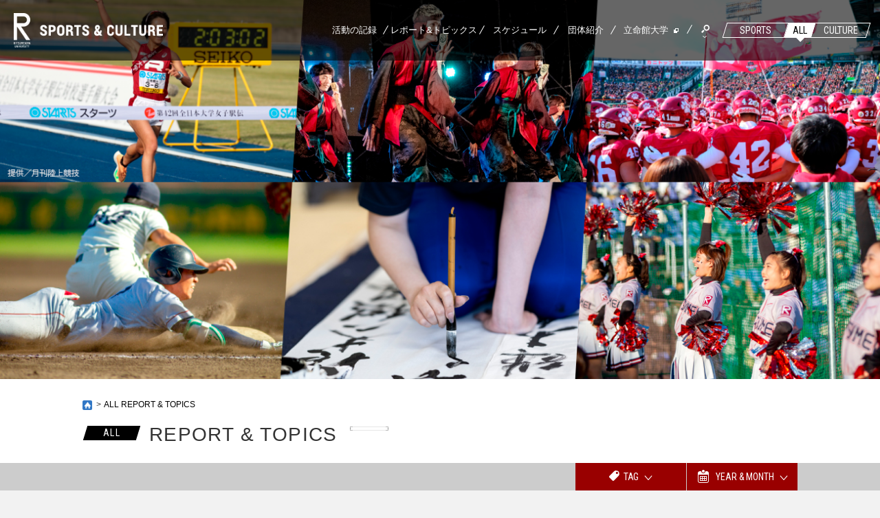

--- FILE ---
content_type: text/html;charset=UTF-8
request_url: https://www.ritsumei.ac.jp/sports-culture/all/topics/?group=272
body_size: 46762
content:
<!DOCTYPE html><html>
<head>
<meta http-equiv="Content-Type" content="text/html; charset=UTF-8" /><meta name="author" content="">
<meta name="description" content="">
<meta name="keywords" content="立命館大学,課外活動,スポーツ,文化,芸術,体育会,学芸,学友会,立命館,立命,大学,Ritsumeikan University,学生,京都,滋賀,大阪,衣笠,朱雀,草津,びわこ・くさつ,茨木,いばらき,Beyond Borders">
<title>REPORT&TOPICS｜立命館大学 SPORTS&CULTURE</title>
<meta http-equiv="X-UA-Compatible" content="IE=Edge" />
<script>
	var device = navigator.userAgent;
	var	spView = 'width=device-width, user-scalable=yes, initial-scale=1, minimum-scale=0.5, maximum-scale=2';
	var	tbView = 'width=1080px, user-scalable=yes, minimum-scale=0.5, maximum-scale=2';
	if (device.indexOf('iPhone') > 0 || device.indexOf('iPod') > 0) {
		var meta = document.createElement('meta');
		meta.setAttribute('name', 'viewport');
		meta.setAttribute('content', spView);
		document.getElementsByTagName('head')[0].appendChild(meta);
	} else if ( device.indexOf('iPad') > 0 ) {
		var meta = document.createElement('meta');
		meta.setAttribute('name', 'viewport');
		meta.setAttribute('content', tbView);
		document.getElementsByTagName('head')[0].appendChild(meta);
	} else if (device.indexOf('Android') > 0 && window.matchMedia('(min-width:640px)').matches) {
		meta.setAttribute('name', 'viewport');
		meta.setAttribute('content', tbView);
		document.getElementsByTagName('head')[0].appendChild(meta);
	} else if(device.indexOf('Android') > 0 && window.matchMedia('(max-width:640px)').matches){
		var meta = document.createElement('meta');
		meta.setAttribute('name', 'viewport');
		meta.setAttribute('content', spView);
		document.getElementsByTagName('head')[0].appendChild(meta);
	}
</script>
<meta property="og:site_name" content="立命館大学 SPORTS&CULTURE">
<meta property="og:title" content="REPORT&amp;TOPICS｜立命館大学 SPORTS&amp;CULTURE">
<meta property="og:type" content="article">
<meta property="og:url" content="http://www.ritsumei.ac.jp/sports-culture/all/topics/?group=272">
<meta property="og:image" content="https://www.ritsumei.ac.jp/common/img/ritsumei_ogp_2.png">
<meta property="og:description" content=" ">
<link rel="stylesheet" href="/sports-culture/css/style.css" type="text/css" media="all">
<link href="//fonts.googleapis.com/css?family=Open+Sans" rel="stylesheet" type="text/css">
<link href="//fonts.googleapis.com/css?family=Roboto+Condensed" rel="stylesheet" type="text/css">
<!--[if lte IE 8]><script type="text/javascript" src="/js/html5shiv.js"></script><![endif]--></head>
<body lang="ja">

<!-- Google Tag Manager GA4 -->
<noscript><iframe src="//www.googletagmanager.com/ns.html?id=GTM-T5MZCTW" style="display:none;visibility:hidden" width="0" height="0"></iframe></noscript>
<script>(function(w,d,s,l,i){w[l]=w[l]||[];w[l].push({'gtm.start':
new Date().getTime(),event:'gtm.js'});var f=d.getElementsByTagName(s)[0],
j=d.createElement(s),dl=l!='dataLayer'?'&l='+l:'';j.async=true;j.src=
'//www.googletagmanager.com/gtm.js?id='+i+dl;f.parentNode.insertBefore(j,f);
})(window,document,'script','dataLayer','GTM-T5MZCTW');</script>
<!-- End Google Tag Manager GA4 -->
	<div id="g-wrapper">
 		<header class="global">
			<div class="fixed-area">
				<div class="l-contents">
					<div class="fixed-frame">
						<p class="site-logo" id="site-logo"><a href="/sports-culture/"><img alt="立命館大学" src="/sports-culture/images/common/site_logo.png"></a></p>
						<div class="sp-menu-list">
							<ul>
								<li class="genre-btn" id="genre-btn"><p>ALL</p>
</li>
								<li class="main-btn" id="sp-menu" data-target="sp-menu-wrap" data-crnt="false"><a href="#"><img class="menu_open" alt="メニューを開く" src="/sports-culture/images/common/btn_menu_open.png"><img class="menu_close" alt="メニューを閉じる" src="/sports-culture/images/common/btn_menu_close.png"></a></li>
							</ul>
						</div>
						<div class="sp-menu-wrap">
							<div class="global-nav">
								<ul>
                                    <li>
										<a href="/sports-culture/record/">活動の記録</a>
									</li>
									<li>
										<a href="/sports-culture/all/topics/">レポート&amp;トピックス</a>
									</li>
									<li class="schedule">
										<a href="/sports-culture/all/schedule/">スケジュール</a>
									</li>
									<li class="dantai">
										<a href="/sports-culture/all/group/">団体紹介</a>
									</li>
									<li class="university">
										<a href="/" target="_blank">立命館大学</a>
									</li>
									<li class="search">
										<p><img alt="検索する" src="/sports-culture/images/common/icon_search.png"></p>
										<div class="nav-detail">
											<div class="details-wrap">
												<div class="search-area">
													<form id="searchbox_013678348108085708962:etnpymfwvl8" action="https://www.ritsumei.ac.jp/sports-culture/search/">
														<fieldset>
															<legend accesskey="0">立命館大学サイト内検索フォーム</legend>
															<p class="txt-l">
																<input name="cx" type="hidden" value="013678348108085708962:etnpymfwvl8">
																<input name="cof" type="hidden" value="FORID:11">
																<input name="q" tabindex="1" class="focusArea" accesskey="s" type="text" value="">
																<input name="imageField" tabindex="2" class="bt" accesskey="k" type="submit" value="SEARCH">
															</p>
														</fieldset>
													</form>
												</div>
											</div>
										</div>
									</li>
								</ul>
							</div>
						</div>
						<div class="genle-list">
							<ul>
								<li class="sports"><a href="/sports-culture/sports/"><span class="text">SPORTS</span></a></li>
								<li class="all current"><a href="/sports-culture/"><span class="text">ALL</span></a></li>
								<li class="culture"><a href="/sports-culture/culture/"><span class="text">CULTURE</span></a></li>
							</ul>
						</div>
					</div>
				</div>
			</div>
		</header>
		<div class="g-contents">
			<main role="main">
				<article>
					<div class="page-head-area">
						<div class="main-image type2">
							<p><img src="/sports-culture/images/common/main_report.jpg" alt=""></p>
						</div>
						<div class="list-page-ttl">
							<div class="inner">
								<ol class="topic-pass">
									<li class="home"><a href="/sports-culture/"><img src="/sports-culture/images/common/icon_home.png" alt="home"></a></li>

									<li><a href="/sports-culture/all/topics/">ALL REPORT &amp; TOPICS</a></li>



								</ol>
								<div class="ttl">

									<p class="label all"><span>ALL</span></p>

									<h1>REPORT &amp; TOPICS</h1>

									<div class="tag">
										<p><span></span></p>
									</div>

								</div>
							</div>
						</div>
					</div>
					<div class="tab-area top-tab">
						<div class="head">
							<div class="inner">



								<div class="box-right">



									<ul class="tab-list double">
										<li class="tag">
											<p class="icon"><img src="/sports-culture/images/common/icon_tag_w.png" alt="TAG"></p>
											<p class="text">TAG</p>
											<p class="open"><img src="/sports-culture/images/common/icon_arrowb.png" alt="タブを開く"></p>
											<p class="close"><img src="/sports-culture/images/common/icon_tab_close.png" alt="タブを閉じる"></p>
										</li>
										<li class="year">
											<p class="icon"><img src="/sports-culture/images/common/icon_year.png" alt="YEAR & MONTH"></p>
											<p class="text">YEAR & MONTH</p>
											<p class="open"><img src="/sports-culture/images/common/icon_arrowb.png" alt="タブを開く"></p>
											<p class="close"><img src="/sports-culture/images/common/icon_tab_close.png" alt="タブを閉じる"></p>
										</li>
									</ul>
								</div>
							</div>
						</div>
						<div class="tab tab-tag">
							<div class="inner">

								<p class="label all"><span>ALL</span></p>

								<ul class="tab-tag-list">
									<li>

										<a href="/sports-culture/all/topics/?tag=9">

											<p class="icon"><img src="/sports-culture/images/common/icon_tag_b.png" alt="TAG"></p>
											<p class="text">大会</p>
										</a>
									</li>									<li>

										<a href="/sports-culture/all/topics/?tag=10">

											<p class="icon"><img src="/sports-culture/images/common/icon_tag_b.png" alt="TAG"></p>
											<p class="text">全国大会</p>
										</a>
									</li>									<li>

										<a href="/sports-culture/all/topics/?tag=11">

											<p class="icon"><img src="/sports-culture/images/common/icon_tag_b.png" alt="TAG"></p>
											<p class="text">世界大会</p>
										</a>
									</li>									<li>

										<a href="/sports-culture/all/topics/?tag=12">

											<p class="icon"><img src="/sports-culture/images/common/icon_tag_b.png" alt="TAG"></p>
											<p class="text">発表・演奏・報告会</p>
										</a>
									</li>									<li>

										<a href="/sports-culture/all/topics/?tag=13">

											<p class="icon"><img src="/sports-culture/images/common/icon_tag_b.png" alt="TAG"></p>
											<p class="text">応援</p>
										</a>
									</li>									<li>

										<a href="/sports-culture/all/topics/?tag=14">

											<p class="icon"><img src="/sports-culture/images/common/icon_tag_b.png" alt="TAG"></p>
											<p class="text">優勝</p>
										</a>
									</li>									<li>

										<a href="/sports-culture/all/topics/?tag=15">

											<p class="icon"><img src="/sports-culture/images/common/icon_tag_b.png" alt="TAG"></p>
											<p class="text">関西大会</p>
										</a>
									</li>									<li>

										<a href="/sports-culture/all/topics/?tag=16">

											<p class="icon"><img src="/sports-culture/images/common/icon_tag_b.png" alt="TAG"></p>
											<p class="text">西日本大会</p>
										</a>
									</li>									<li>

										<a href="/sports-culture/all/topics/?tag=17">

											<p class="icon"><img src="/sports-culture/images/common/icon_tag_b.png" alt="TAG"></p>
											<p class="text">地域交流</p>
										</a>
									</li>									<li>

										<a href="/sports-culture/all/topics/?tag=18">

											<p class="icon"><img src="/sports-culture/images/common/icon_tag_b.png" alt="TAG"></p>
											<p class="text">体育会公認団体</p>
										</a>
									</li>									<li>

										<a href="/sports-culture/all/topics/?tag=19">

											<p class="icon"><img src="/sports-culture/images/common/icon_tag_b.png" alt="TAG"></p>
											<p class="text">サークル</p>
										</a>
									</li>									<li>

										<a href="/sports-culture/all/topics/?tag=20">

											<p class="icon"><img src="/sports-culture/images/common/icon_tag_b.png" alt="TAG"></p>
											<p class="text">日本一</p>
										</a>
									</li>									<li>

										<a href="/sports-culture/all/topics/?tag=21">

											<p class="icon"><img src="/sports-culture/images/common/icon_tag_b.png" alt="TAG"></p>
											<p class="text">世界一</p>
										</a>
									</li>									<li>

										<a href="/sports-culture/all/topics/?tag=22">

											<p class="icon"><img src="/sports-culture/images/common/icon_tag_b.png" alt="TAG"></p>
											<p class="text">オリンピック</p>
										</a>
									</li>
								</ul>
							</div>
						</div>
						<div class="tab tab-year">
							<div class="inner">

								<p class="label all"><span>ALL</span></p>



								<p class="ttl"><a href="/sports-culture/all/topics/?period=2025">2025 <img src="/sports-culture/images/common/icon_arrowr_sp.png" alt="2025年"></a></p>
								<ul class="year-list">

									<li><a href="/sports-culture/all/topics/?period=2025-01">1月</a></li>


									<li><a href="/sports-culture/all/topics/?period=2025-02">2月</a></li>


									<li><a href="/sports-culture/all/topics/?period=2025-03">3月</a></li>


									<li><a href="/sports-culture/all/topics/?period=2025-04">4月</a></li>


									<li><a href="/sports-culture/all/topics/?period=2025-05">5月</a></li>


									<li><a href="/sports-culture/all/topics/?period=2025-06">6月</a></li>


									<li><a href="/sports-culture/all/topics/?period=2025-07">7月</a></li>


									<li><a href="/sports-culture/all/topics/?period=2025-08">8月</a></li>


									<li><a href="/sports-culture/all/topics/?period=2025-09">9月</a></li>


									<li><a href="/sports-culture/all/topics/?period=2025-10">10月</a></li>


									<li><a href="/sports-culture/all/topics/?period=2025-11">11月</a></li>


								</ul>

								<p class="ttl"><a href="/sports-culture/all/topics/?period=2024">2024 <img src="/sports-culture/images/common/icon_arrowr_sp.png" alt="2024年"></a></p>
								<ul class="year-list">

									<li><a href="/sports-culture/all/topics/?period=2024-01">1月</a></li>


									<li><a href="/sports-culture/all/topics/?period=2024-02">2月</a></li>


									<li><a href="/sports-culture/all/topics/?period=2024-03">3月</a></li>


									<li><a href="/sports-culture/all/topics/?period=2024-04">4月</a></li>


									<li><a href="/sports-culture/all/topics/?period=2024-05">5月</a></li>


									<li><a href="/sports-culture/all/topics/?period=2024-06">6月</a></li>


									<li><a href="/sports-culture/all/topics/?period=2024-07">7月</a></li>


									<li><a href="/sports-culture/all/topics/?period=2024-08">8月</a></li>


									<li><a href="/sports-culture/all/topics/?period=2024-09">9月</a></li>


									<li><a href="/sports-culture/all/topics/?period=2024-10">10月</a></li>


									<li><a href="/sports-culture/all/topics/?period=2024-11">11月</a></li>


									<li><a href="/sports-culture/all/topics/?period=2024-12">12月</a></li>

								</ul>

								<p class="ttl"><a href="/sports-culture/all/topics/?period=2023">2023 <img src="/sports-culture/images/common/icon_arrowr_sp.png" alt="2023年"></a></p>
								<ul class="year-list">

									<li><a href="/sports-culture/all/topics/?period=2023-01">1月</a></li>


									<li><a href="/sports-culture/all/topics/?period=2023-02">2月</a></li>


									<li><a href="/sports-culture/all/topics/?period=2023-03">3月</a></li>


									<li><a href="/sports-culture/all/topics/?period=2023-04">4月</a></li>


									<li><a href="/sports-culture/all/topics/?period=2023-05">5月</a></li>


									<li><a href="/sports-culture/all/topics/?period=2023-06">6月</a></li>


									<li><a href="/sports-culture/all/topics/?period=2023-07">7月</a></li>


									<li><a href="/sports-culture/all/topics/?period=2023-08">8月</a></li>


									<li><a href="/sports-culture/all/topics/?period=2023-09">9月</a></li>


									<li><a href="/sports-culture/all/topics/?period=2023-10">10月</a></li>


									<li><a href="/sports-culture/all/topics/?period=2023-11">11月</a></li>


									<li><a href="/sports-culture/all/topics/?period=2023-12">12月</a></li>

								</ul>

								<p class="ttl"><a href="/sports-culture/all/topics/?period=2022">2022 <img src="/sports-culture/images/common/icon_arrowr_sp.png" alt="2022年"></a></p>
								<ul class="year-list">

									<li><a href="/sports-culture/all/topics/?period=2022-01">1月</a></li>


									<li><a href="/sports-culture/all/topics/?period=2022-02">2月</a></li>


									<li><a href="/sports-culture/all/topics/?period=2022-03">3月</a></li>


									<li><a href="/sports-culture/all/topics/?period=2022-04">4月</a></li>


									<li><a href="/sports-culture/all/topics/?period=2022-05">5月</a></li>


									<li><a href="/sports-culture/all/topics/?period=2022-06">6月</a></li>


									<li><a href="/sports-culture/all/topics/?period=2022-07">7月</a></li>


									<li><a href="/sports-culture/all/topics/?period=2022-08">8月</a></li>


									<li><a href="/sports-culture/all/topics/?period=2022-09">9月</a></li>


									<li><a href="/sports-culture/all/topics/?period=2022-10">10月</a></li>


									<li><a href="/sports-culture/all/topics/?period=2022-11">11月</a></li>


									<li><a href="/sports-culture/all/topics/?period=2022-12">12月</a></li>

								</ul>

								<p class="ttl"><a href="/sports-culture/all/topics/?period=2021">2021 <img src="/sports-culture/images/common/icon_arrowr_sp.png" alt="2021年"></a></p>
								<ul class="year-list">

									<li><a href="/sports-culture/all/topics/?period=2021-01">1月</a></li>


									<li><a href="/sports-culture/all/topics/?period=2021-02">2月</a></li>


									<li><a href="/sports-culture/all/topics/?period=2021-03">3月</a></li>


									<li><a href="/sports-culture/all/topics/?period=2021-04">4月</a></li>


									<li><a href="/sports-culture/all/topics/?period=2021-05">5月</a></li>


									<li><a href="/sports-culture/all/topics/?period=2021-06">6月</a></li>


									<li><a href="/sports-culture/all/topics/?period=2021-07">7月</a></li>


									<li><a href="/sports-culture/all/topics/?period=2021-08">8月</a></li>


									<li><a href="/sports-culture/all/topics/?period=2021-09">9月</a></li>


									<li><a href="/sports-culture/all/topics/?period=2021-10">10月</a></li>


									<li><a href="/sports-culture/all/topics/?period=2021-11">11月</a></li>


									<li><a href="/sports-culture/all/topics/?period=2021-12">12月</a></li>

								</ul>

								<p class="ttl"><a href="/sports-culture/all/topics/?period=2020">2020 <img src="/sports-culture/images/common/icon_arrowr_sp.png" alt="2020年"></a></p>
								<ul class="year-list">

									<li><a href="/sports-culture/all/topics/?period=2020-01">1月</a></li>


									<li><a href="/sports-culture/all/topics/?period=2020-02">2月</a></li>


									<li><a href="/sports-culture/all/topics/?period=2020-03">3月</a></li>




									<li><a href="/sports-culture/all/topics/?period=2020-06">6月</a></li>



									<li><a href="/sports-culture/all/topics/?period=2020-08">8月</a></li>



									<li><a href="/sports-culture/all/topics/?period=2020-10">10月</a></li>


									<li><a href="/sports-culture/all/topics/?period=2020-11">11月</a></li>


									<li><a href="/sports-culture/all/topics/?period=2020-12">12月</a></li>

								</ul>

								<p class="ttl"><a href="/sports-culture/all/topics/?period=2019">2019 <img src="/sports-culture/images/common/icon_arrowr_sp.png" alt="2019年"></a></p>
								<ul class="year-list">

									<li><a href="/sports-culture/all/topics/?period=2019-01">1月</a></li>


									<li><a href="/sports-culture/all/topics/?period=2019-02">2月</a></li>



									<li><a href="/sports-culture/all/topics/?period=2019-04">4月</a></li>


									<li><a href="/sports-culture/all/topics/?period=2019-05">5月</a></li>


									<li><a href="/sports-culture/all/topics/?period=2019-06">6月</a></li>


									<li><a href="/sports-culture/all/topics/?period=2019-07">7月</a></li>


									<li><a href="/sports-culture/all/topics/?period=2019-08">8月</a></li>


									<li><a href="/sports-culture/all/topics/?period=2019-09">9月</a></li>


									<li><a href="/sports-culture/all/topics/?period=2019-10">10月</a></li>


									<li><a href="/sports-culture/all/topics/?period=2019-11">11月</a></li>


									<li><a href="/sports-culture/all/topics/?period=2019-12">12月</a></li>

								</ul>

								<p class="ttl"><a href="/sports-culture/all/topics/?period=2018">2018 <img src="/sports-culture/images/common/icon_arrowr_sp.png" alt="2018年"></a></p>
								<ul class="year-list">


									<li><a href="/sports-culture/all/topics/?period=2018-02">2月</a></li>


									<li><a href="/sports-culture/all/topics/?period=2018-03">3月</a></li>


									<li><a href="/sports-culture/all/topics/?period=2018-04">4月</a></li>


									<li><a href="/sports-culture/all/topics/?period=2018-05">5月</a></li>


									<li><a href="/sports-culture/all/topics/?period=2018-06">6月</a></li>


									<li><a href="/sports-culture/all/topics/?period=2018-07">7月</a></li>


									<li><a href="/sports-culture/all/topics/?period=2018-08">8月</a></li>


									<li><a href="/sports-culture/all/topics/?period=2018-09">9月</a></li>


									<li><a href="/sports-culture/all/topics/?period=2018-10">10月</a></li>


									<li><a href="/sports-culture/all/topics/?period=2018-11">11月</a></li>


									<li><a href="/sports-culture/all/topics/?period=2018-12">12月</a></li>

								</ul>

								<p class="ttl"><a href="/sports-culture/all/topics/?period=2017">2017 <img src="/sports-culture/images/common/icon_arrowr_sp.png" alt="2017年"></a></p>
								<ul class="year-list">

									<li><a href="/sports-culture/all/topics/?period=2017-01">1月</a></li>


									<li><a href="/sports-culture/all/topics/?period=2017-02">2月</a></li>


									<li><a href="/sports-culture/all/topics/?period=2017-03">3月</a></li>


									<li><a href="/sports-culture/all/topics/?period=2017-04">4月</a></li>


									<li><a href="/sports-culture/all/topics/?period=2017-05">5月</a></li>


									<li><a href="/sports-culture/all/topics/?period=2017-06">6月</a></li>


									<li><a href="/sports-culture/all/topics/?period=2017-07">7月</a></li>


									<li><a href="/sports-culture/all/topics/?period=2017-08">8月</a></li>


									<li><a href="/sports-culture/all/topics/?period=2017-09">9月</a></li>


									<li><a href="/sports-culture/all/topics/?period=2017-10">10月</a></li>


									<li><a href="/sports-culture/all/topics/?period=2017-11">11月</a></li>


									<li><a href="/sports-culture/all/topics/?period=2017-12">12月</a></li>

								</ul>

								<p class="ttl"><a href="/sports-culture/all/topics/?period=2016">2016 <img src="/sports-culture/images/common/icon_arrowr_sp.png" alt="2016年"></a></p>
								<ul class="year-list">

									<li><a href="/sports-culture/all/topics/?period=2016-01">1月</a></li>


									<li><a href="/sports-culture/all/topics/?period=2016-02">2月</a></li>


									<li><a href="/sports-culture/all/topics/?period=2016-03">3月</a></li>


									<li><a href="/sports-culture/all/topics/?period=2016-04">4月</a></li>


									<li><a href="/sports-culture/all/topics/?period=2016-05">5月</a></li>


									<li><a href="/sports-culture/all/topics/?period=2016-06">6月</a></li>


									<li><a href="/sports-culture/all/topics/?period=2016-07">7月</a></li>


									<li><a href="/sports-culture/all/topics/?period=2016-08">8月</a></li>


									<li><a href="/sports-culture/all/topics/?period=2016-09">9月</a></li>


									<li><a href="/sports-culture/all/topics/?period=2016-10">10月</a></li>


									<li><a href="/sports-culture/all/topics/?period=2016-11">11月</a></li>


									<li><a href="/sports-culture/all/topics/?period=2016-12">12月</a></li>

								</ul>

								<p class="ttl"><a href="/sports-culture/all/topics/?period=2015">2015 <img src="/sports-culture/images/common/icon_arrowr_sp.png" alt="2015年"></a></p>
								<ul class="year-list">










									<li><a href="/sports-culture/all/topics/?period=2015-10">10月</a></li>


									<li><a href="/sports-culture/all/topics/?period=2015-11">11月</a></li>


									<li><a href="/sports-culture/all/topics/?period=2015-12">12月</a></li>

								</ul>


							</div>
						</div>
					</div>
				</article>

				<div class="report-post-list">
					<div class="inner">



					</div>
				</div>
					<div class="tab-area bottom-tab">
						<div class="head">
							<div class="inner">



								<div class="box-right">



									<ul class="tab-list double">
										<li class="tag">
											<p class="icon"><img src="/sports-culture/images/common/icon_tag_w.png" alt="TAG"></p>
											<p class="text">TAG</p>
											<p class="open"><img src="/sports-culture/images/common/icon_arrowb.png" alt="タブを開く"></p>
											<p class="close"><img src="/sports-culture/images/common/icon_tab_close.png" alt="タブを閉じる"></p>
										</li>
										<li class="year">
											<p class="icon"><img src="/sports-culture/images/common/icon_year.png" alt="YEAR & MONTH"></p>
											<p class="text">YEAR & MONTH</p>
											<p class="open"><img src="/sports-culture/images/common/icon_arrowb.png" alt="タブを開く"></p>
											<p class="close"><img src="/sports-culture/images/common/icon_tab_close.png" alt="タブを閉じる"></p>
										</li>
									</ul>
								</div>
							</div>
						</div>
						<div class="tab tab-tag">
							<div class="inner">

								<p class="label all"><span>ALL</span></p>

								<ul class="tab-tag-list">
									<li>

										<a href="/sports-culture/all/topics/?tag=9">

											<p class="icon"><img src="/sports-culture/images/common/icon_tag_b.png" alt="TAG"></p>
											<p class="text">大会</p>
										</a>
									</li>									<li>

										<a href="/sports-culture/all/topics/?tag=10">

											<p class="icon"><img src="/sports-culture/images/common/icon_tag_b.png" alt="TAG"></p>
											<p class="text">全国大会</p>
										</a>
									</li>									<li>

										<a href="/sports-culture/all/topics/?tag=11">

											<p class="icon"><img src="/sports-culture/images/common/icon_tag_b.png" alt="TAG"></p>
											<p class="text">世界大会</p>
										</a>
									</li>									<li>

										<a href="/sports-culture/all/topics/?tag=12">

											<p class="icon"><img src="/sports-culture/images/common/icon_tag_b.png" alt="TAG"></p>
											<p class="text">発表・演奏・報告会</p>
										</a>
									</li>									<li>

										<a href="/sports-culture/all/topics/?tag=13">

											<p class="icon"><img src="/sports-culture/images/common/icon_tag_b.png" alt="TAG"></p>
											<p class="text">応援</p>
										</a>
									</li>									<li>

										<a href="/sports-culture/all/topics/?tag=14">

											<p class="icon"><img src="/sports-culture/images/common/icon_tag_b.png" alt="TAG"></p>
											<p class="text">優勝</p>
										</a>
									</li>									<li>

										<a href="/sports-culture/all/topics/?tag=15">

											<p class="icon"><img src="/sports-culture/images/common/icon_tag_b.png" alt="TAG"></p>
											<p class="text">関西大会</p>
										</a>
									</li>									<li>

										<a href="/sports-culture/all/topics/?tag=16">

											<p class="icon"><img src="/sports-culture/images/common/icon_tag_b.png" alt="TAG"></p>
											<p class="text">西日本大会</p>
										</a>
									</li>									<li>

										<a href="/sports-culture/all/topics/?tag=17">

											<p class="icon"><img src="/sports-culture/images/common/icon_tag_b.png" alt="TAG"></p>
											<p class="text">地域交流</p>
										</a>
									</li>									<li>

										<a href="/sports-culture/all/topics/?tag=18">

											<p class="icon"><img src="/sports-culture/images/common/icon_tag_b.png" alt="TAG"></p>
											<p class="text">体育会公認団体</p>
										</a>
									</li>									<li>

										<a href="/sports-culture/all/topics/?tag=19">

											<p class="icon"><img src="/sports-culture/images/common/icon_tag_b.png" alt="TAG"></p>
											<p class="text">サークル</p>
										</a>
									</li>									<li>

										<a href="/sports-culture/all/topics/?tag=20">

											<p class="icon"><img src="/sports-culture/images/common/icon_tag_b.png" alt="TAG"></p>
											<p class="text">日本一</p>
										</a>
									</li>									<li>

										<a href="/sports-culture/all/topics/?tag=21">

											<p class="icon"><img src="/sports-culture/images/common/icon_tag_b.png" alt="TAG"></p>
											<p class="text">世界一</p>
										</a>
									</li>									<li>

										<a href="/sports-culture/all/topics/?tag=22">

											<p class="icon"><img src="/sports-culture/images/common/icon_tag_b.png" alt="TAG"></p>
											<p class="text">オリンピック</p>
										</a>
									</li>
								</ul>
							</div>
						</div>
						<div class="tab tab-year">
							<div class="inner">

								<p class="label all"><span>ALL</span></p>



								<p class="ttl"><a href="/sports-culture/all/topics/?period=2025">2025 <img src="/sports-culture/images/common/icon_arrowr_sp.png" alt="2025年"></a></p>
								<ul class="year-list">

									<li><a href="/sports-culture/all/topics/?period=2025-01">1月</a></li>


									<li><a href="/sports-culture/all/topics/?period=2025-02">2月</a></li>


									<li><a href="/sports-culture/all/topics/?period=2025-03">3月</a></li>


									<li><a href="/sports-culture/all/topics/?period=2025-04">4月</a></li>


									<li><a href="/sports-culture/all/topics/?period=2025-05">5月</a></li>


									<li><a href="/sports-culture/all/topics/?period=2025-06">6月</a></li>


									<li><a href="/sports-culture/all/topics/?period=2025-07">7月</a></li>


									<li><a href="/sports-culture/all/topics/?period=2025-08">8月</a></li>


									<li><a href="/sports-culture/all/topics/?period=2025-09">9月</a></li>


									<li><a href="/sports-culture/all/topics/?period=2025-10">10月</a></li>


									<li><a href="/sports-culture/all/topics/?period=2025-11">11月</a></li>


								</ul>

								<p class="ttl"><a href="/sports-culture/all/topics/?period=2024">2024 <img src="/sports-culture/images/common/icon_arrowr_sp.png" alt="2024年"></a></p>
								<ul class="year-list">

									<li><a href="/sports-culture/all/topics/?period=2024-01">1月</a></li>


									<li><a href="/sports-culture/all/topics/?period=2024-02">2月</a></li>


									<li><a href="/sports-culture/all/topics/?period=2024-03">3月</a></li>


									<li><a href="/sports-culture/all/topics/?period=2024-04">4月</a></li>


									<li><a href="/sports-culture/all/topics/?period=2024-05">5月</a></li>


									<li><a href="/sports-culture/all/topics/?period=2024-06">6月</a></li>


									<li><a href="/sports-culture/all/topics/?period=2024-07">7月</a></li>


									<li><a href="/sports-culture/all/topics/?period=2024-08">8月</a></li>


									<li><a href="/sports-culture/all/topics/?period=2024-09">9月</a></li>


									<li><a href="/sports-culture/all/topics/?period=2024-10">10月</a></li>


									<li><a href="/sports-culture/all/topics/?period=2024-11">11月</a></li>


									<li><a href="/sports-culture/all/topics/?period=2024-12">12月</a></li>

								</ul>

								<p class="ttl"><a href="/sports-culture/all/topics/?period=2023">2023 <img src="/sports-culture/images/common/icon_arrowr_sp.png" alt="2023年"></a></p>
								<ul class="year-list">

									<li><a href="/sports-culture/all/topics/?period=2023-01">1月</a></li>


									<li><a href="/sports-culture/all/topics/?period=2023-02">2月</a></li>


									<li><a href="/sports-culture/all/topics/?period=2023-03">3月</a></li>


									<li><a href="/sports-culture/all/topics/?period=2023-04">4月</a></li>


									<li><a href="/sports-culture/all/topics/?period=2023-05">5月</a></li>


									<li><a href="/sports-culture/all/topics/?period=2023-06">6月</a></li>


									<li><a href="/sports-culture/all/topics/?period=2023-07">7月</a></li>


									<li><a href="/sports-culture/all/topics/?period=2023-08">8月</a></li>


									<li><a href="/sports-culture/all/topics/?period=2023-09">9月</a></li>


									<li><a href="/sports-culture/all/topics/?period=2023-10">10月</a></li>


									<li><a href="/sports-culture/all/topics/?period=2023-11">11月</a></li>


									<li><a href="/sports-culture/all/topics/?period=2023-12">12月</a></li>

								</ul>

								<p class="ttl"><a href="/sports-culture/all/topics/?period=2022">2022 <img src="/sports-culture/images/common/icon_arrowr_sp.png" alt="2022年"></a></p>
								<ul class="year-list">

									<li><a href="/sports-culture/all/topics/?period=2022-01">1月</a></li>


									<li><a href="/sports-culture/all/topics/?period=2022-02">2月</a></li>


									<li><a href="/sports-culture/all/topics/?period=2022-03">3月</a></li>


									<li><a href="/sports-culture/all/topics/?period=2022-04">4月</a></li>


									<li><a href="/sports-culture/all/topics/?period=2022-05">5月</a></li>


									<li><a href="/sports-culture/all/topics/?period=2022-06">6月</a></li>


									<li><a href="/sports-culture/all/topics/?period=2022-07">7月</a></li>


									<li><a href="/sports-culture/all/topics/?period=2022-08">8月</a></li>


									<li><a href="/sports-culture/all/topics/?period=2022-09">9月</a></li>


									<li><a href="/sports-culture/all/topics/?period=2022-10">10月</a></li>


									<li><a href="/sports-culture/all/topics/?period=2022-11">11月</a></li>


									<li><a href="/sports-culture/all/topics/?period=2022-12">12月</a></li>

								</ul>

								<p class="ttl"><a href="/sports-culture/all/topics/?period=2021">2021 <img src="/sports-culture/images/common/icon_arrowr_sp.png" alt="2021年"></a></p>
								<ul class="year-list">

									<li><a href="/sports-culture/all/topics/?period=2021-01">1月</a></li>


									<li><a href="/sports-culture/all/topics/?period=2021-02">2月</a></li>


									<li><a href="/sports-culture/all/topics/?period=2021-03">3月</a></li>


									<li><a href="/sports-culture/all/topics/?period=2021-04">4月</a></li>


									<li><a href="/sports-culture/all/topics/?period=2021-05">5月</a></li>


									<li><a href="/sports-culture/all/topics/?period=2021-06">6月</a></li>


									<li><a href="/sports-culture/all/topics/?period=2021-07">7月</a></li>


									<li><a href="/sports-culture/all/topics/?period=2021-08">8月</a></li>


									<li><a href="/sports-culture/all/topics/?period=2021-09">9月</a></li>


									<li><a href="/sports-culture/all/topics/?period=2021-10">10月</a></li>


									<li><a href="/sports-culture/all/topics/?period=2021-11">11月</a></li>


									<li><a href="/sports-culture/all/topics/?period=2021-12">12月</a></li>

								</ul>

								<p class="ttl"><a href="/sports-culture/all/topics/?period=2020">2020 <img src="/sports-culture/images/common/icon_arrowr_sp.png" alt="2020年"></a></p>
								<ul class="year-list">

									<li><a href="/sports-culture/all/topics/?period=2020-01">1月</a></li>


									<li><a href="/sports-culture/all/topics/?period=2020-02">2月</a></li>


									<li><a href="/sports-culture/all/topics/?period=2020-03">3月</a></li>




									<li><a href="/sports-culture/all/topics/?period=2020-06">6月</a></li>



									<li><a href="/sports-culture/all/topics/?period=2020-08">8月</a></li>



									<li><a href="/sports-culture/all/topics/?period=2020-10">10月</a></li>


									<li><a href="/sports-culture/all/topics/?period=2020-11">11月</a></li>


									<li><a href="/sports-culture/all/topics/?period=2020-12">12月</a></li>

								</ul>

								<p class="ttl"><a href="/sports-culture/all/topics/?period=2019">2019 <img src="/sports-culture/images/common/icon_arrowr_sp.png" alt="2019年"></a></p>
								<ul class="year-list">

									<li><a href="/sports-culture/all/topics/?period=2019-01">1月</a></li>


									<li><a href="/sports-culture/all/topics/?period=2019-02">2月</a></li>



									<li><a href="/sports-culture/all/topics/?period=2019-04">4月</a></li>


									<li><a href="/sports-culture/all/topics/?period=2019-05">5月</a></li>


									<li><a href="/sports-culture/all/topics/?period=2019-06">6月</a></li>


									<li><a href="/sports-culture/all/topics/?period=2019-07">7月</a></li>


									<li><a href="/sports-culture/all/topics/?period=2019-08">8月</a></li>


									<li><a href="/sports-culture/all/topics/?period=2019-09">9月</a></li>


									<li><a href="/sports-culture/all/topics/?period=2019-10">10月</a></li>


									<li><a href="/sports-culture/all/topics/?period=2019-11">11月</a></li>


									<li><a href="/sports-culture/all/topics/?period=2019-12">12月</a></li>

								</ul>

								<p class="ttl"><a href="/sports-culture/all/topics/?period=2018">2018 <img src="/sports-culture/images/common/icon_arrowr_sp.png" alt="2018年"></a></p>
								<ul class="year-list">


									<li><a href="/sports-culture/all/topics/?period=2018-02">2月</a></li>


									<li><a href="/sports-culture/all/topics/?period=2018-03">3月</a></li>


									<li><a href="/sports-culture/all/topics/?period=2018-04">4月</a></li>


									<li><a href="/sports-culture/all/topics/?period=2018-05">5月</a></li>


									<li><a href="/sports-culture/all/topics/?period=2018-06">6月</a></li>


									<li><a href="/sports-culture/all/topics/?period=2018-07">7月</a></li>


									<li><a href="/sports-culture/all/topics/?period=2018-08">8月</a></li>


									<li><a href="/sports-culture/all/topics/?period=2018-09">9月</a></li>


									<li><a href="/sports-culture/all/topics/?period=2018-10">10月</a></li>


									<li><a href="/sports-culture/all/topics/?period=2018-11">11月</a></li>


									<li><a href="/sports-culture/all/topics/?period=2018-12">12月</a></li>

								</ul>

								<p class="ttl"><a href="/sports-culture/all/topics/?period=2017">2017 <img src="/sports-culture/images/common/icon_arrowr_sp.png" alt="2017年"></a></p>
								<ul class="year-list">

									<li><a href="/sports-culture/all/topics/?period=2017-01">1月</a></li>


									<li><a href="/sports-culture/all/topics/?period=2017-02">2月</a></li>


									<li><a href="/sports-culture/all/topics/?period=2017-03">3月</a></li>


									<li><a href="/sports-culture/all/topics/?period=2017-04">4月</a></li>


									<li><a href="/sports-culture/all/topics/?period=2017-05">5月</a></li>


									<li><a href="/sports-culture/all/topics/?period=2017-06">6月</a></li>


									<li><a href="/sports-culture/all/topics/?period=2017-07">7月</a></li>


									<li><a href="/sports-culture/all/topics/?period=2017-08">8月</a></li>


									<li><a href="/sports-culture/all/topics/?period=2017-09">9月</a></li>


									<li><a href="/sports-culture/all/topics/?period=2017-10">10月</a></li>


									<li><a href="/sports-culture/all/topics/?period=2017-11">11月</a></li>


									<li><a href="/sports-culture/all/topics/?period=2017-12">12月</a></li>

								</ul>

								<p class="ttl"><a href="/sports-culture/all/topics/?period=2016">2016 <img src="/sports-culture/images/common/icon_arrowr_sp.png" alt="2016年"></a></p>
								<ul class="year-list">

									<li><a href="/sports-culture/all/topics/?period=2016-01">1月</a></li>


									<li><a href="/sports-culture/all/topics/?period=2016-02">2月</a></li>


									<li><a href="/sports-culture/all/topics/?period=2016-03">3月</a></li>


									<li><a href="/sports-culture/all/topics/?period=2016-04">4月</a></li>


									<li><a href="/sports-culture/all/topics/?period=2016-05">5月</a></li>


									<li><a href="/sports-culture/all/topics/?period=2016-06">6月</a></li>


									<li><a href="/sports-culture/all/topics/?period=2016-07">7月</a></li>


									<li><a href="/sports-culture/all/topics/?period=2016-08">8月</a></li>


									<li><a href="/sports-culture/all/topics/?period=2016-09">9月</a></li>


									<li><a href="/sports-culture/all/topics/?period=2016-10">10月</a></li>


									<li><a href="/sports-culture/all/topics/?period=2016-11">11月</a></li>


									<li><a href="/sports-culture/all/topics/?period=2016-12">12月</a></li>

								</ul>

								<p class="ttl"><a href="/sports-culture/all/topics/?period=2015">2015 <img src="/sports-culture/images/common/icon_arrowr_sp.png" alt="2015年"></a></p>
								<ul class="year-list">










									<li><a href="/sports-culture/all/topics/?period=2015-10">10月</a></li>


									<li><a href="/sports-culture/all/topics/?period=2015-11">11月</a></li>


									<li><a href="/sports-culture/all/topics/?period=2015-12">12月</a></li>

								</ul>


							</div>
						</div>
					</div>
 				<div class="page-link-area">
					<div class="page-link reports">
						<div class="ttl">
							<div class="inner">
								<h3><img alt="REPORT & TOPICS一覧へ" src="/sports-culture/images/common/ttl_reports_list.png" /></h3>
							</div>
						</div>
						<ul>
							<li><a href="/sports-culture/sports/topics/"><img alt="SPORTS REPORT & TOPICS一覧へ" src="/sports-culture/images/common/bnr_reports_sports.png" /></a></li>
							<li class="all"><a href="/sports-culture/all/topics/"><img alt="ALL REPORT & TOPICS一覧へ" src="/sports-culture/images/common/bnr_reports_all.png" /></a></li>
							<li><a href="/sports-culture/culture/topics/"><img alt="CULTURE REPORT & TOPICS一覧へ" src="/sports-culture/images/common/bnr_reports_culture.png" /></a></li>
						</ul>
					</div>
					<div class="page-link schedule">
						<div class="ttl">
							<div class="inner">
								<h3><img alt="SCHEDULE一覧へ" src="/sports-culture/images/common/ttl_schedule_list.png" /></h3>
							</div>
						</div>
						<ul>
							<li><a href="/sports-culture/sports/schedule/"><img alt="SPORTS SCHEDULE一覧へ" src="/sports-culture/images/common/bnr_schedule_sports.png" /></a></li>
							<li class="all"><a href="/sports-culture/all/schedule/"><img alt="ALL SCHEDULE一覧へ" src="/sports-culture/images/common/bnr_schedule_all.png" /></a></li>
							<li><a href="/sports-culture/culture/schedule/"><img alt="CULTURE SCHEDULE一覧へ" src="/sports-culture/images/common/bnr_schedule_culture.png" /></a></li>
						</ul>
					</div>
					<div class="page-link groups">
						<div class="ttl">
							<div class="inner">
								<h3><img alt="GROUPS 団体一覧へ" src="/sports-culture/images/common/ttl_groups_list.png" /></h3>
							</div>
						</div>
						<ul>
							<li><a href="/sports-culture/sports/group/"><img alt="SPORTS スポーツ団体一覧へ" src="/sports-culture/images/common/bnr_groups_sports.png" /></a></li>
							<li class="all"><a href="/sports-culture/all/group/"><img alt="ALL 団体一覧へ" src="/sports-culture/images/common/bnr_groups_all.png" /></a></li>
							<li><a href="/sports-culture/culture/group/"><img alt="CULTURE 文化団体一覧へ" src="/sports-culture/images/common/bnr_groups_culture.png" /></a></li>
						</ul>
					</div>
				</div>
				<p id="pagetop"><img alt="ページトップへ" src="/sports-culture/images/common/btn_pagetop_x2.png"></p>
			</main>
		</div>
 		<footer class="global">
			<div class="l-contents">
				<div class="social-area">
					<div class="l-frame">
						<h2 class="heading"><img alt="OFFICIAL ACCOUNT" src="/sports-culture/images/common/tit_social.png"></h2>
						<div class="list-set">
							<ul class="list">
								<li class="fb"><a href="https://www.facebook.com/ritsumeikanuniversity" target="_blank"><img alt="Facebook" src="/sports-culture/images/common/btn_facebook.png"></a></li>
								<li class="youtube"><a href="https://www.youtube.com/user/ritsumeikanu" target="_blank"><img alt="youtube" src="/sports-culture/images/common/btn_youtube.png"></a></li>
								<li class="list-btn"><a href="/socialmedia/" target="_blank"><img alt="SNS一覧" src="/sports-culture/images/common/btn_sns_list.png"></a></li>
							</ul>
						</div>
					</div>
				</div>
				<div class="list-area l-frame">
					<div class="search-area">
						<h2 class="heading"><img height="18" alt="SEARCH" src="/sports-culture/images/common/tit_search.png"></h2>
						<form id="searchbox_013678348108085708962:etnpymfwvl8" action="https://www.ritsumei.ac.jp/sports-culture/search/">
							<fieldset>
								<legend accesskey="0">立命館大学サイト内検索フォーム</legend>
								<p class="txt-l">
								<input name="cx" type="hidden" value="013678348108085708962:etnpymfwvl8">
								<input name="cof" type="hidden" value="FORID:11">
								<input name="q" tabindex="1" class="focusArea" accesskey="s" type="text" value=""> <input name="imageField" tabindex="2" class="bt" accesskey="k" type="submit" value="SEARCH"></p>
							</fieldset>
						</form>
					</div>
					<div class="banner-area">
						<ul>
							<li class="university"><a href="/" target="_blank"><img alt="立命館大学" src="/sports-culture/images/common/logo_foot.png"></a></li>
						</ul>
					</div>
				</div>
			</div>
			<div class="foot-area">
				<div class="l-frame">
					<ul class="foot-link">
						<li><a href="/sitepolicy/" target="_blank">このサイトについて</a></li>
						<li><a href="/privacypolicy/" target="_blank">プライバシーポリシー</a></li>
					</ul>
					<p class="copyright">© Ritsumeikan Univ. All rights reserved.</p>
				</div>
			</div>
		</footer>
	</div>
<script type="text/javascript" src="//ajax.googleapis.com/ajax/libs/jquery/1.11.3/jquery.min.js"></script>
<script>window.jQuery || document.write('<script src="/sports-culture/js/jquery-1.11.3.min.js"><\/script>')</script>
<script type="text/javascript" src="/sports-culture/js/functions.js"></script></body>
</html>


--- FILE ---
content_type: text/css;charset=UTF-8
request_url: https://www.ritsumei.ac.jp/sports-culture/css/style.css/
body_size: 312118
content:
@charset "UTF-8";
html, body, div, span, applet, object, iframe,
h1, h2, h3, h4, h5, h6, p, blockquote, pre,
a, abbr, acronym, address, big, cite, code,
del, dfn, em, img, ins, kbd, q, s, samp,
small, strike, strong, sub, sup, tt, var,
b, u, i, center,
dl, dt, dd, ol, ul, li,
fieldset, form, label, legend,
table, caption, tbody, tfoot, thead, tr, th, td,
article, aside, canvas, details, embed,
figure, figcaption, footer, header, hgroup,
menu, nav, output, ruby, section, summary,
time, mark, audio, video {
  margin: 0;
  padding: 0;
  border: 0;
  font: inherit;
  font-size: 100%;
  vertical-align: baseline;
}

html {
  line-height: 1;
}

ol, ul {
  list-style: none;
}

table {
  border-collapse: collapse;
  border-spacing: 0;
}

caption, th, td {
  text-align: left;
  font-weight: normal;
  vertical-align: middle;
}

q, blockquote {
  quotes: none;
}
q:before, q:after, blockquote:before, blockquote:after {
  content: "";
  content: none;
}

a img {
  border: none;
}

article, aside, details, figcaption, figure, footer, header, hgroup, main, menu, nav, section, summary {
  display: block;
}

img {
  vertical-align: bottom;
  border: none;
}

button,
input,
select,
textarea {
  vertical-align: middle;
}

input {
  outline: 0;
}

button,
input {
  *overflow: visible;
  line-height: normal;
}

button::-moz-focus-inner,
input::-moz-focus-inner {
  padding: 0;
  border: 0;
}

button,
html input[type="button"],
input[type="reset"],
input[type="submit"] {
  cursor: pointer;
  -webkit-appearance: button;
}

label,
select,
button,
input[type="button"],
input[type="reset"],
input[type="submit"],
input[type="radio"],
input[type="checkbox"] {
  cursor: pointer;
}

textarea {
  overflow: auto;
  vertical-align: top;
  font-family: sans-serif;
}

/* トップ 蜂の巣 */
/* ベース
---------------------------------- */
html {
  font-size: 62.5%;
  min-height: 100%;
  height: 100%;
}
html.font-small {
  font-size: 37.5%;
}
html.font-normal {
  font-size: 62.5%;
}
html.font-large {
  font-size: 87.5%;
}

body {
  color: #333;
  background: #f2f2f2;
  font-family: "Helvetica Neue",Helvetica,Arial, "Hiragino Kaku Gothic ProN","Hiragino Kaku Gothic Pro","游ゴシック","游ゴシック体","YuGothic","Meiryo","メイリオ","ＭＳ ゴシック",sans-serif;
  font-size: 10px;
  font-size: 1.0rem;
  line-height: 1.6;
  min-width: 1040px;
  min-height: 100%;
  height: 100%;
  -webkit-text-size-adjust: 100%;
}

@media screen and (max-width: 767px) {
  body {
    min-width: initial;
    min-width: auto;
  }
  body.menu-open {
    position: fixed;
    top: 0;
    width: 100%;
    overflow: hidden;
  }
}
a:link, a:visited {
  color: #3177c5;
  text-decoration: none;
}
a:hover, a:active {
  text-decoration: underline;
}

/* レイアウト　*/
#g-wrapper {
  overflow: hidden;
}

/* ステート（状態） */
.is-left {
  float: left;
}

.is-right {
  float: right;
}

.is-center {
  text-align: center;
}

.is-hidden {
  display: none;
}

.image.is-left,
img.is-left {
  margin-right: 10px;
  margin-bottom: 10px;
}
.image.is-right,
img.is-right {
  margin-left: 10px;
  margin-bottom: 10px;
}

#g-wrapper {
  position: relative;
  width: 100%;
  min-height: 100%;
}

header.global {
  position: fixed;
  width: 100%;
  margin: 0 auto;
  z-index: 99999;
}
header.global .fixed-frame {
  position: relative;
  width: 100%;
  max-width: 1300px;
  margin: 0 auto;
}
header.global .fixed-area {
  position: relative;
  z-index: 3;
  background: rgba(0, 0, 0, 0.6);
}
header.global .fixed-area.is-fix {
  padding-top: 0;
  background: rgba(153, 0, 0, 0.9);
  -moz-box-shadow: 0 0 3px 2px rgba(0, 0, 0, 0.4);
  -webkit-box-shadow: 0 0 3px 2px rgba(0, 0, 0, 0.4);
  box-shadow: 0 0 3px 2px rgba(0, 0, 0, 0.4);
}
header.global .fixed-area.is-fix:after {
  content: "";
  display: block;
  position: absolute;
  top: 0;
  right: 0;
  height: 60px;
  width: 15%;
  background: rgba(31, 35, 40, 0.9);
}
header.global .fixed-area.is-fix .site-logo {
  padding: 0.84615% 1.53846% 0;
}
header.global .fixed-area.is-fix .site-logo img {
  width: 175px;
}
header.global .fixed-area.is-fix .fixed-frame {
  height: 60px;
  z-index: 9;
}
header.global .fixed-area.is-fix .genle-list {
  position: relative;
  background: rgba(31, 35, 40, 0.9);
  padding: 0 17px 0 13px;
  -moz-transform: skew(-17deg);
  -ms-transform: skew(-17deg);
  -webkit-transform: skew(-17deg);
  transform: skew(-17deg);
}
header.global .fixed-area.is-fix .genle-list ul {
  -moz-transform: skew(17deg);
  -ms-transform: skew(17deg);
  -webkit-transform: skew(17deg);
  transform: skew(17deg);
}
header.global .fixed-area.is-fix .global-nav .search p {
  padding: 0 26px 0 10px;
}
header.global .fixed-area.is-fix .global-nav .nav-detail {
  top: 47px;
  left: auto;
  right: 6px;
  background: url(/sports-culture/images/common/bg_search_fix.png) no-repeat;
}
header.global .fixed-area .l-contents {
  position: relative;
  *zoom: 1;
}
header.global .fixed-area .l-contents:after {
  content: "";
  display: table;
  clear: both;
}
header.global .fixed-area .sp-menu-list {
  display: none;
}
header.global .fixed-area .fixed-frame {
  display: table;
  height: 88px;
}
header.global .fixed-area .site-logo {
  display: table-cell;
  width: 218px;
  padding: 1.53846% 1.53846% 0;
}
header.global .fixed-area .site-logo img {
  max-width: 100%;
}
header.global .fixed-area .site-logo a {
  display: block;
}
header.global .fixed-area .sp-menu-wrap {
  display: table-cell;
  vertical-align: middle;
  min-width: 747px;
}
header.global .fixed-area .global-nav ul {
  width: 100%;
  text-align: right;
}
header.global .fixed-area .global-nav li {
  position: relative;
  display: inline-block;
  vertical-align: middle;
  text-align: center;
  color: #fff;
}
header.global .fixed-area .global-nav li:before {
  content: "";
  display: inline-block;
  height: 13px;
  width: 8px;
  margin: 0 0 -2px 0;
  background: url("/sports-culture/images/common/icon_line_nav.png") no-repeat;
}
header.global .fixed-area .global-nav li:first-child a {
  padding: 0 6px 0 0;
}
header.global .fixed-area .global-nav li:first-child:before {
  display: none;
}
header.global .fixed-area .global-nav .schedule a {
  padding: 0 7px 0 9px;
}
header.global .fixed-area .global-nav .dantai a {
  padding: 0 7px 0 10px;
}
header.global .fixed-area .global-nav .university a {
  padding: 0 9px 0 8px;
}
header.global .fixed-area .global-nav .university a:after {
  content: "";
  display: inline-block;
  height: 7px;
  width: 7px;
  margin: 0 0 0 8px;
  background: url("/sports-culture/images/common/icon_link_pc.png") no-repeat;
}
header.global .fixed-area .global-nav .search > p {
  display: inline-block;
  padding: 0 10px 0 10px;
  cursor: pointer;
}
header.global .fixed-area .global-nav .search > p img {
  margin: 0 0 -3px;
}
header.global .fixed-area .global-nav a {
  display: inline-block;
  padding: 0;
  box-sizing: border-box;
  color: #fff;
  font-size: 13px;
  font-size: 1.3rem;
}
header.global .fixed-area .global-nav a:hover {
  border-bottom-color: #fff;
}
header.global .fixed-area .global-nav .current a {
  border-bottom-color: #990000;
}
header.global .fixed-area .global-nav .search-area form legend {
  display: none;
}
header.global .fixed-area .global-nav .search-area form .txt-l {
  overflow: visible;
  position: relative;
  width: 216px;
  margin: 19px auto 0;
}
header.global .fixed-area .global-nav .search-area form .txt-l:after {
  content: '';
  position: absolute;
  left: 10px;
  top: 5px;
  width: 15px;
  height: 15px;
}
header.global .fixed-area .global-nav .search-area form .txt-l input[type='text'] {
  padding-left: 30px;
  width: 160px;
  height: 22px;
  font-size: 12px;
  -moz-border-radius: 10px 0 0 10px;
  -webkit-border-radius: 10px;
  border-radius: 10px 0 0 10px;
  box-sizing: border-box;
  border: none;
  background: #fff url("/sports-culture/images/common/icon_search_foot.png") no-repeat 6px 2px;
  background-size: 16px 16px;
}
header.global .fixed-area .global-nav .search-area form .txt-l .bt {
  display: block;
  float: right;
  width: 56px;
  height: 22px;
  -moz-border-radius: 0 10px 10px 0;
  -webkit-border-radius: 0;
  border-radius: 0 10px 10px 0;
  background: #990000;
  border: none;
  color: #ffffff;
  font-size: 9px;
}
header.global .fixed-area .global-nav .nav-detail {
  text-indent: 0;
  display: none;
  position: absolute;
  top: 30px;
  left: -2px;
  z-index: 9;
  padding: 0;
  height: 56px;
  width: 247px;
  background: url(/sports-culture/images/common/bg_search.png) no-repeat;
  box-sizing: border-box;
  color: #ffffff;
}
header.global .fixed-area .global-nav .nav-detail.is-show {
  display: block;
}
header.global .fixed-area .global-nav .nav-detail ul {
  display: block;
  border-right: none;
}
header.global .fixed-area .global-nav .nav-detail .other-link {
  border-left: none;
}
header.global .fixed-area .global-nav .nav-detail .other-link li {
  margin-bottom: 1px;
}
header.global .fixed-area .global-nav .nav-detail .other-link li a {
  padding: 10px 15px;
  border-left: none;
  background-image: url("/sports-culture/images/common/bg_right_white_x2.png");
  background-repeat: no-repeat;
  background-position: right 12px center;
  background-size: 5px auto;
  font-size: 12px;
  font-size: 1.2rem;
}
header.global .fixed-area .school-list {
  display: none;
}
header.global .fixed-area .school-btn {
  display: none;
}
header.global .fixed-area .ohter-nav {
  position: absolute;
  right: 0;
  top: -32px;
  width: 232px;
}
header.global .fixed-area .ohter-nav .link-list {
  float: left;
  display: table;
}
header.global .fixed-area .ohter-nav .link-list li {
  display: table-cell;
  height: 31px;
  vertical-align: middle;
  border-left: 1px solid #ad3333;
  font-size: 12px;
  line-height: 1;
}
header.global .fixed-area .ohter-nav .link-list a {
  display: block;
  padding: 0 12px;
  box-sizing: border-box;
}
header.global .fixed-area .ohter-nav .link-list span {
  display: none;
}
header.global .fixed-area .ohter-nav .link-list img {
  width: 12px;
  height: auto;
}
header.global .fixed-area .ohter-nav .active-list {
  vertical-align: top;
  display: inline-block;
  border-right: 1px solid #ad3333;
  font-size: 0;
}
header.global .fixed-area .ohter-nav .active-list li {
  vertical-align: top;
  display: inline-block;
  line-height: 1;
}
header.global .fixed-area .ohter-nav .active-list li.is-hover {
  background-color: #820000;
}
header.global .fixed-area .ohter-nav .active-list a {
  display: block;
  padding: 10px 12px;
  padding: 0 12px;
  border-left: 1px solid #ad3333;
}
header.global .fixed-area .ohter-nav .active-list .nav-detail {
  display: none;
}
header.global .fixed-area .ohter-nav .active-list .nav-detail.is-show {
  display: block;
}
header.global .fixed-area .ohter-nav .active-list .search {
  position: relative;
}
header.global .fixed-area .ohter-nav .active-list .search .nav-detail {
  right: -42px;
  width: 232px;
}
header.global .fixed-area .ohter-nav .active-list .search .details-wrap {
  padding: 10px 9px;
}
header.global .fixed-area .ohter-nav .active-list .search .loupe {
  display: block;
  height: 32px;
}
header.global .fixed-area .ohter-nav .active-list .search .search-area form legend {
  display: none;
}
header.global .fixed-area .ohter-nav .active-list .search .search-area form .txt-l {
  overflow: visible;
  position: relative;
}
header.global .fixed-area .ohter-nav .active-list .search .search-area form .txt-l:after {
  content: '';
  position: absolute;
  left: 10px;
  top: 5px;
  width: 15px;
  height: 15px;
}
header.global .fixed-area .ohter-nav .active-list .search .search-area form .txt-l input[type='text'] {
  padding-left: 30px;
  width: 161px;
  height: 22px;
  font-size: 12px;
  -moz-border-radius: 10px 0 0 10px;
  -webkit-border-radius: 10px;
  border-radius: 10px 0 0 10px;
  box-sizing: border-box;
  background: #e8e9eb url("/sports-culture/images/common/icon_search_foot.png") no-repeat 6px 2px;
  background-size: 16px 16px;
}
header.global .fixed-area .ohter-nav .active-list .search .search-area form .txt-l .bt {
  display: block;
  float: right;
  width: 56px;
  height: 22px;
  -moz-border-radius: 0 10px 10px 0;
  -webkit-border-radius: 0;
  border-radius: 0 10px 10px 0;
  box-shadow: 1px 1px 0px 0px #ad3333 inset;
  background: #990000;
  border: none;
  color: #ffffff;
  font-size: 9px;
}
header.global .fixed-area .ohter-nav .active-list .font {
  position: relative;
}
header.global .fixed-area .ohter-nav .active-list .font .font-a {
  display: block;
  height: 32px;
}
header.global .fixed-area .ohter-nav .active-list .font .nav-detail {
  right: -1px;
  width: 118px;
  font-size: 13px;
  font-size: 1.3rem;
}
header.global .fixed-area .ohter-nav .active-list .font .details-wrap {
  padding: 10px 14px;
}
header.global .fixed-area .ohter-nav .active-list .font ul {
  display: table;
  width: 100%;
  border: 1px solid #ad3333;
  border-collapse: collapse;
  border-left: none;
}
header.global .fixed-area .ohter-nav .active-list .font ul li {
  display: table-cell;
  text-align: center;
  vertical-align: middle;
}
header.global .fixed-area .ohter-nav .active-list .font ul li a {
  padding: 8px 0;
}
header.global .fixed-area .ohter-nav .active-list .font ul li.current {
  background: #ad3333;
}
header.global .fixed-area .ohter-nav .active-list .nav-detail {
  position: absolute;
  background: #820000;
}
header.global .fixed-area .ohter-nav .active-list .nav-detail a {
  color: #ffffff;
}
header.global .fixed-area .close-btn {
  display: none;
}
header.global .genle-list {
  display: table-cell;
  min-width: 203px;
  padding: 0 17px 0 0;
  text-align: right;
  vertical-align: middle;
  -moz-box-sizing: border-box;
  -webkit-box-sizing: border-box;
  box-sizing: border-box;
}
header.global .genle-list ul {
  letter-spacing: -.4em;
  line-height: 1;
}
header.global .genle-list li {
  display: inline-block;
  letter-spacing: normal;
}
header.global .genle-list li:first-child a {
  border-left: 1px solid #fff;
}
header.global .genle-list p {
  display: block;
  padding: 3px 0 3px;
  min-width: 88px;
  border: 1px solid #fff;
  border-left: none;
  transition: 0.3s all ease;
  -moz-transform: skew(-17deg);
  -ms-transform: skew(-17deg);
  -webkit-transform: skew(-17deg);
  transform: skew(-17deg);
  font-size: 14px;
  font-size: 1.4rem;
  color: #fff;
  line-height: 1;
  text-align: center;
  font-family: 'Roboto Condensed', sans-serif;
}
header.global .genle-list p span {
  display: block;
  -moz-transform: skew(17deg);
  -ms-transform: skew(17deg);
  -webkit-transform: skew(17deg);
  transform: skew(17deg);
}
header.global .genle-list a {
  display: block;
  padding: 3px 0 3px;
  min-width: 88px;
  border: 1px solid #fff;
  border-left: none;
  transition: 0.3s all ease;
  -moz-transform: skew(-17deg);
  -ms-transform: skew(-17deg);
  -webkit-transform: skew(-17deg);
  transform: skew(-17deg);
  font-size: 14px;
  font-size: 1.4rem;
  color: #fff;
  line-height: 1;
  text-align: center;
  font-family: 'Roboto Condensed', sans-serif;
}
header.global .genle-list a:hover {
  text-decoration: none;
  background: #fff;
  color: #000;
}
header.global .genle-list a span {
  display: block;
  -moz-transform: skew(17deg);
  -ms-transform: skew(17deg);
  -webkit-transform: skew(17deg);
  transform: skew(17deg);
}
header.global .genle-list .all a,
header.global .genle-list .all p {
  padding: 3px 0 3px;
  min-width: 38px;
}
header.global .genle-list .culture a {
  padding: 3px 0 3px;
  min-width: 79px;
}
header.global .genle-list .current {
  position: relative;
}
header.global .genle-list .current a {
  background: #fff;
  color: #000;
}
header.global .genle-list .current:after {
  content: "";
  display: block;
  width: 0;
  height: 0;
  border-style: solid;
  border-width: 6px 6px 0 6px;
  border-color: #fff transparent transparent transparent;
  position: absolute;
  top: 100%;
  left: 50%;
  margin: 0 0 0 -6px;
}

@media screen and (max-width: 1260px) {
  header.global .fixed-area .sp-menu-wrap {
    min-width: inherit;
  }

  header.global .genle-list {
    min-width: 245px;
  }
}
@media screen and (max-width: 767px) {
  header.global {
    height: auto;
    padding-top: 0px;
  }
  header.global .fixed-frame {
    max-width: auto;
  }
  header.global.skeleton .fixed-area.is-scroll #site-logo img {
    filter: progid:DXImageTransform.Microsoft.Alpha(enabled=false);
    opacity: 1;
  }
  header.global .fixed-area {
    position: fixed;
    width: 100%;
    height: 49px;
    padding-top: 0;
    top: 0;
    transition: 0.3s all ease;
    background: rgba(0, 0, 0, 0.8);
  }
  header.global .fixed-area.is-close {
    -webkit-transform: translate3d(0, -50px, 0);
    -moz-transform: translate3d(0, -50px, 0);
    transform: translate3d(0, -50px, 0);
  }
  header.global .fixed-area.is-scroll {
    height: 38px;
    background: rgba(153, 0, 0, 0.9);
  }
  header.global .fixed-area.is-scroll .fixed-frame {
    height: 38px;
  }
  header.global .fixed-area.is-scroll .site-logo {
    padding: 0;
    margin: 10px 0 7px 10px;
  }
  header.global .fixed-area.is-scroll .site-logo img {
    width: 91px;
  }
  header.global .fixed-area.is-scroll .sp-menu-list li.main-btn {
    height: 38px;
  }
  header.global .fixed-area.is-scroll .sp-menu-list li.main-btn a {
    height: 100%;
    width: 48px;
    display: block;
    border-left: none;
  }
  header.global .fixed-area.is-scroll .sp-menu-list li.main-btn a .menu_open {
    height: 10px;
    width: 11px;
    padding: 13px 0 0 23px;
  }
  header.global .fixed-area.is-scroll .sp-menu-list .genre-btn {
    display: none;
  }
  header.global .fixed-area.genre-on {
    top: 42px;
  }
  header.global .fixed-area.genre-on .genle-list {
    display: block;
  }
  header.global .fixed-area .fixed-frame {
    height: 49px;
  }
  header.global .fixed-area .site-logo {
    display: block;
    float: left;
    width: 127px;
    margin: 11px 0 7px 10px;
    padding: 0;
  }
  header.global .fixed-area .sp-menu-list {
    display: block;
    float: right;
  }
  header.global .fixed-area .sp-menu-list ul {
    overflow: hidden;
    font-size: 0;
    width: 120px;
  }
  header.global .fixed-area .sp-menu-list li.main-btn {
    float: right;
    height: 49px;
  }
  header.global .fixed-area .sp-menu-list li.main-btn a {
    height: 100%;
    width: 48px;
    display: block;
    border-left: 1px solid #515050;
  }
  header.global .fixed-area .sp-menu-list li.main-btn a .menu_open {
    height: 13px;
    width: 15px;
    padding: 18px 0 0 16px;
  }
  header.global .fixed-area .sp-menu-list li.main-btn a .menu_close {
    display: none;
  }
  header.global .fixed-area .sp-menu-list li.main-btn a.is-close {
    background: #990000;
    border-left: none;
  }
  header.global .fixed-area .sp-menu-list li.main-btn a.is-close .menu_open {
    display: none;
  }
  header.global .fixed-area .sp-menu-list li.main-btn a.is-close .menu_close {
    display: block;
    height: 11px;
    width: 11px;
    padding: 19px 0 0 19px;
  }
  header.global .fixed-area .sp-menu-list .genre-btn {
    position: relative;
    float: left;
    width: 50px;
    min-width: 50px;
    padding: 0;
    margin: 18px 0 0 5px;
    background: #fff;
    -moz-transform: skew(-17deg);
    -ms-transform: skew(-17deg);
    -webkit-transform: skew(-17deg);
    transform: skew(-17deg);
    font-size: 9px;
    font-size: 0.9rem;
    line-height: 1;
    color: #000;
    cursor: pointer;
  }
  header.global .fixed-area .sp-menu-list .genre-btn p {
    padding: 4px 0 2px;
    width: 100%;
    text-align: center;
    -moz-transform: skew(17deg);
    -ms-transform: skew(17deg);
    -webkit-transform: skew(17deg);
    transform: skew(17deg);
    line-height: 1;
    font-family: 'Roboto Condensed', sans-serif;
  }
  header.global .fixed-area .sp-menu-list .genre-btn:before {
    content: "";
    display: block;
    position: absolute;
    top: -11px;
    left: 15px;
    height: 5px;
    width: 9px;
    background: url(/sports-culture/images/common/icon_arrowt_sp.png) no-repeat;
    background-size: 9px 5px;
    -moz-transform: skew(17deg);
    -ms-transform: skew(17deg);
    -webkit-transform: skew(17deg);
    transform: skew(17deg);
  }
  header.global .fixed-area .sp-menu-list a {
    display: block;
    width: 49px;
    height: 49px;
    background-size: 100% auto;
    transition: all 0.3s ease;
  }
  header.global .fixed-area .sp-menu-wrap {
    overflow: auto;
    display: none;
    position: absolute;
    top: 49px;
    left: 0;
    right: 0;
  }
  header.global .fixed-area .global-nav {
    text-indent: 0;
  }
  header.global .fixed-area .global-nav ul {
    display: block;
    border-right: none;
  }
  header.global .fixed-area .global-nav li {
    display: block;
    min-width: 100%;
    text-align: left;
    border-left: none;
    font-size: 17px;
    font-size: 1.7rem;
    font-weight: normal;
  }
  header.global .fixed-area .global-nav li:before {
    display: none;
  }
  header.global .fixed-area .global-nav li:first-child a {
    padding: 17px 0px 12px 9px;
  }
  header.global .fixed-area .global-nav a {
    position: relative;
    display: block;
    padding: 18px 13px;
    height: auto;
    box-sizing: border-box;
    background: rgba(0, 0, 0, 0.8);
    border-top: 1px solid #52565c;
    color: #ffffff;
  }
  header.global .fixed-area .global-nav a:hover {
    opacity: 1.0;
    -moz-opacity: 1.0;
    filter: alpha(opacity=100);
    border-bottom-color: #44484e;
    color: #ffffff;
  }
  header.global .fixed-area .global-nav a:after {
    content: "";
    position: absolute;
    top: 50%;
    right: 11px;
    width: 5px;
    height: 10px;
    margin-top: -4px;
    background: url("/sports-culture/images/common/icon_arrowr_sp.png") no-repeat center;
    background-size: 5px 10px;
  }
  header.global .fixed-area .global-nav .schedule a {
    padding: 17px 0px 12px 9px;
  }
  header.global .fixed-area .global-nav .dantai a {
    padding: 17px 0px 12px 9px;
  }
  header.global .fixed-area .global-nav .university a {
    padding: 17px 0px 12px 9px;
  }
  header.global .fixed-area .global-nav .university a:after {
    content: "";
    display: inline-block;
    height: 7px;
    width: 7px;
    margin: 0 0 0 8px;
    background: url("/sports-culture/images/common/icon_link_pc.png") no-repeat;
  }
  header.global .fixed-area .global-nav .search {
    border-top: 1px solid #52565c;
    padding: 0 0 18px;
    background: rgba(0, 0, 0, 0.8);
  }
  header.global .fixed-area .global-nav .search > p {
    display: none;
  }
  header.global .fixed-area .global-nav .nav-detail {
    display: block;
    position: relative;
    top: auto;
    left: auto;
    height: auto;
    width: 100%;
    background: none;
  }
  header.global .fixed-area .global-nav .search-area form legend {
    display: none;
  }
  header.global .fixed-area .global-nav .search-area form .txt-l {
    overflow: visible;
    position: relative;
    width: 300px;
    margin: 17px auto 0;
  }
  header.global .fixed-area .global-nav .search-area form .txt-l:after {
    content: '';
    position: absolute;
    left: 10px;
    top: 5px;
    width: 15px;
    height: 15px;
  }
  header.global .fixed-area .global-nav .search-area form .txt-l input[type='text'] {
    padding-left: 30px;
    width: 219px;
    height: 32px;
    font-size: 12px;
    -moz-border-radius: 15px 0 0 15px;
    -webkit-border-radius: 15px;
    border-radius: 15px 0 0 15px;
    box-sizing: border-box;
    border: none;
    background: #fff url("/sports-culture/images/common/icon_search_foot.png") no-repeat 11px 7px;
    background-size: 16px 16px;
    vertical-align: top;
  }
  header.global .fixed-area .global-nav .search-area form .txt-l .bt {
    display: block;
    float: right;
    width: 81px;
    height: 32px;
    -moz-border-radius: 0 15px 15px 0;
    -webkit-border-radius: 0;
    border-radius: 0 15px 15px 0;
    background: #990000;
    border: none;
    color: #ffffff;
    font-size: 13px;
    font-size: 1.3rem;
  }
  header.global .fixed-area.on {
    padding-top: 0;
    border-top: 4px solid #990000;
  }
  header.global .fixed-area.on #site-logo img {
    width: 140px;
    height: auto;
  }
  header.global .fixed-area.on .global-nav a {
    padding: 24px 0 21px;
  }
  header.global .fixed-area .school-list {
    padding-top: 20px;
    display: block;
    background: #1d1f24;
  }
  header.global .fixed-area .school-list li {
    display: block;
    min-width: 100%;
    text-align: left;
    border-left: none;
    font-size: 17px;
    font-size: 1.7rem;
    font-weight: normal;
  }
  header.global .fixed-area .school-list li a {
    position: relative;
    display: block;
    padding: 18px 13px;
    height: auto;
    box-sizing: border-box;
    background: #272c32;
    border-bottom: 1px solid #44484e;
    color: #ffffff;
  }
  header.global .fixed-area .school-list li a:hover {
    opacity: 1.0;
    -moz-opacity: 1.0;
    filter: alpha(opacity=100);
    border-bottom-color: #44484e;
    color: #ffffff;
  }
  header.global .fixed-area .school-list li a:after {
    content: "";
    position: absolute;
    top: 50%;
    right: 15px;
    width: 10px;
    height: 5px;
    margin-top: -3px;
    background: url("/sports-culture/images/common/bg_down_big_white_x2.png") no-repeat center;
    background-size: 10px auto;
  }
  header.global .fixed-area .school-list li .acc-body {
    display: none;
  }
  header.global .fixed-area .school-list li .acc-body li:first-child a {
    border-top: none;
  }
  header.global .fixed-area .school-list li .acc-body a {
    position: relative;
    display: block;
    margin: 0 28px;
    padding: 16px 0;
    height: auto;
    box-sizing: border-box;
    background: #1d1f24;
    border-top: 1px dotted #44484e;
    border-bottom: none;
    color: #ffffff;
  }
  header.global .fixed-area .school-list li .acc-body a:after {
    display: none;
  }
  header.global .fixed-area .school-btn {
    display: table;
    width: 100%;
    border-bottom: 1px solid #47484D;
  }
  header.global .fixed-area .school-btn li {
    display: table-cell;
    width: 33.333%;
    height: auto;
    text-align: center;
    vertical-align: middle;
    background: #272c32;
    border-left: 1px solid #47484D;
  }
  header.global .fixed-area .school-btn li:first-child {
    border-left: none;
  }
  header.global .fixed-area .school-btn a {
    display: block;
    padding: 15px 5px;
    border-left: none;
    color: #ffffff;
    font-size: 13px;
    font-size: 1.3rem;
  }
  header.global .fixed-area .ohter-nav {
    position: static;
    width: auto;
  }
  header.global .fixed-area .ohter-nav .link-list {
    float: none;
    display: table;
    width: 100%;
    border-bottom: 1px solid #47484D;
  }
  header.global .fixed-area .ohter-nav .link-list li {
    display: table-cell;
    width: 33.333%;
    height: auto;
    text-align: center;
    vertical-align: middle;
    background: #1d1f24;
    border-left: 1px solid #47484D;
  }
  header.global .fixed-area .ohter-nav .link-list li:first-child {
    border-left: none;
  }
  header.global .fixed-area .ohter-nav .link-list a {
    padding: 15px 5px;
    border-left: none;
    color: #ffffff;
  }
  header.global .fixed-area .ohter-nav .link-list span {
    display: block;
    padding-top: 15px;
    font-size: 13px;
    font-size: 1.3rem;
  }
  header.global .fixed-area .ohter-nav .link-list img {
    width: 36px;
    height: auto;
  }
  header.global .fixed-area .ohter-nav .active-list {
    display: block;
    border-right: none;
    font-size: 0;
  }
  header.global .fixed-area .ohter-nav .active-list li {
    display: block;
  }
  header.global .fixed-area .ohter-nav .active-list li.current {
    background-color: #820000;
  }
  header.global .fixed-area .ohter-nav .active-list a {
    display: block;
    padding: 0;
    border-left: 1px solid #ad3333;
  }
  header.global .fixed-area .ohter-nav .active-list .nav-detail {
    display: block;
  }
  header.global .fixed-area .ohter-nav .active-list .language .jp {
    display: none;
  }
  header.global .fixed-area .ohter-nav .active-list .language .nav-detail {
    width: 100%;
  }
  header.global .fixed-area .ohter-nav .active-list .language .details-wrap {
    padding: 0;
  }
  header.global .fixed-area .ohter-nav .active-list .language ul {
    display: table;
    width: 100%;
  }
  header.global .fixed-area .ohter-nav .active-list .language li {
    display: table-cell;
    border-left: 1px solid #47484D;
  }
  header.global .fixed-area .ohter-nav .active-list .language li:first-child {
    border-left: none;
  }
  header.global .fixed-area .ohter-nav .active-list .language li a {
    width: 100%;
    padding: 14px 0;
    box-sizing: border-box;
    border-top: none;
    text-align: center;
    background-color: #1d1f24;
  }
  header.global .fixed-area .ohter-nav .active-list .language li a.blank {
    background-position: right 10px center;
  }
  header.global .fixed-area .ohter-nav .active-list .search {
    position: static;
  }
  header.global .fixed-area .ohter-nav .active-list .search .loupe {
    display: none;
  }
  header.global .fixed-area .ohter-nav .active-list .search .nav-detail {
    position: static;
    width: 100%;
    border-top: 1px solid #47484D;
    background: #1d1f24;
  }
  header.global .fixed-area .ohter-nav .active-list .search .details-wrap {
    padding: 14px 10px;
  }
  header.global .fixed-area .ohter-nav .active-list .search .search-area form .txt-l input[type='text'] {
    width: 100%;
    height: 25px;
    -moz-border-radius: 10px;
    -webkit-border-radius: 10px;
    border-radius: 10px;
    box-shadow: none;
    border: none;
    background-position: 8px center;
  }
  header.global .fixed-area .ohter-nav .active-list .search .search-area form .txt-l .bt {
    display: none;
  }
  header.global .fixed-area .ohter-nav .active-list .font {
    display: none;
  }
  header.global .fixed-area .ohter-nav .active-list .nav-detail {
    position: static;
  }
  header.global .fixed-area .close-btn {
    display: block;
    padding: 15px 0 15px 10px;
    text-align: center;
    font-size: 14px;
    font-size: 1.4rem;
    color: #ffffff;
    border-top: 1px solid #47484D;
    background: #1d1f24;
  }
  header.global .fixed-area .close-btn span {
    position: relative;
    padding-left: 20px;
  }
  header.global .fixed-area .close-btn span:before {
    content: '';
    position: absolute;
    left: -0px;
    top: 50%;
    width: 11px;
    height: 11px;
    margin-top: -6px;
    background: #272c32 url("/sports-culture/images/common/bg_close_x2.png") no-repeat left center;
    background-size: cover;
  }
  header.global .genle-list {
    display: none;
    position: fixed;
    top: 0;
    left: 0;
    height: 42px;
    width: 100%;
    background: #1f2328;
    padding: 0 0 0 0;
    border-bottom: 1px solid #1f2328;
    text-align: center;
    vertical-align: middle;
  }
  header.global .genle-list ul {
    margin: 8px auto 0;
    letter-spacing: -.4em;
    line-height: 1;
  }
  header.global .genle-list li {
    display: inline-block;
    letter-spacing: normal;
  }
  header.global .genle-list li:first-child a {
    border-left: 1px solid #fff;
  }
  header.global .genle-list p {
    display: block;
    padding: 4px 18px 3px 15px;
    border: 1px solid #fff;
    border-left: none;
    transition: 0.3s all ease;
    -moz-transform: skew(-17deg);
    -ms-transform: skew(-17deg);
    -webkit-transform: skew(-17deg);
    transform: skew(-17deg);
    font-size: 14px;
    font-size: 1.4rem;
    color: #fff;
    line-height: 1;
  }
  header.global .genle-list a {
    display: block;
    padding: 4px 0 3px;
    border: 1px solid #fff;
    border-left: none;
    min-width: 84px;
    transition: 0.3s all ease;
    -moz-transform: skew(-17deg);
    -ms-transform: skew(-17deg);
    -webkit-transform: skew(-17deg);
    transform: skew(-17deg);
    font-size: 14px;
    font-size: 1.4rem;
    color: #fff;
    line-height: 1;
  }
  header.global .genle-list a:hover {
    text-decoration: none;
    background: #fff;
    color: #000;
  }
  header.global .genle-list a span {
    display: block;
    -moz-transform: skew(17deg);
    -ms-transform: skew(17deg);
    -webkit-transform: skew(17deg);
    transform: skew(17deg);
  }
  header.global .genle-list .all p,
  header.global .genle-list .all a {
    padding: 4px 0 3px;
    min-width: 42px;
  }
  header.global .genle-list .culture a {
    padding: 4px 0 3px;
    min-width: 84px;
  }
  header.global .genle-list .current:after {
    display: none;
  }
}
/* 共通コンテンツ */
main {
  position: relative;
}
main a {
  transition: all 0.3s ease;
}
main a:hover {
  opacity: 0.70;
  -moz-opacity: 0.70;
  filter: alpha(opacity=70);
}

.c-frame {
  max-width: 1300px;
  margin: 0 auto;
}
.c-frame.type1 {
  width: 1040px;
  max-width: none;
}
.c-frame.type2 {
  width: 1248px;
  max-width: none;
}

@media screen and (max-width: 767px) {
  .c-frame {
    width: auto;
    max-width: none;
  }
  .c-frame.type1, .c-frame.type2 {
    width: auto;
    max-width: none;
  }
}
/* ページトップ */
#pagetop {
  display: none;
  position: fixed;
  right: 0;
  bottom: 100px;
  z-index: 99;
  cursor: pointer;
}
#pagetop:hover {
  transition: all 0.3s ease;
}
#pagetop:hover:hover {
  opacity: 0.70;
  -moz-opacity: 0.70;
  filter: alpha(opacity=70);
}
#pagetop img {
  width: 40px;
  height: auto;
}

@media screen and (max-width: 767px) {
  #pagetop {
    bottom: 0;
  }
  #pagetop img {
    width: 35px;
    height: auto;
  }
}
.primary-contents {
  background: #e2e6e9;
}
.primary-contents .l-contents {
  padding: 20px 0;
}
.primary-contents .l-frame {
  *zoom: 1;
  margin-left: 20px;
  padding-right: 34.2%;
  box-sizing: border-box;
}
.primary-contents .l-frame:after {
  content: "";
  display: table;
  clear: both;
}
.primary-contents.no-side .l-frame {
  padding-right: 0;
}
.primary-contents .breadcrumb ol {
  font-size: 0px;
  font-size: 0rem;
}
.primary-contents .breadcrumb li {
  position: relative;
  vertical-align: middle;
  display: inline-block;
  margin-right: 5px;
  padding-left: 11px;
  font-size: 12px;
  font-size: 1.2rem;
}
.primary-contents .breadcrumb li:before {
  content: ">";
  position: absolute;
  left: 0;
  top: 0;
  display: block;
  width: 11px;
}
.primary-contents .breadcrumb .is-home {
  margin-top: -2px;
  padding-left: 0;
}
.primary-contents .breadcrumb .is-home:before {
  display: none;
}
.primary-contents .breadcrumb .is-home img {
  width: 14px;
  height: auto;
  vertical-align: middle;
}
.primary-contents .page-list {
  background: #f9fafb;
  border-bottom: 1px solid #cdcfd0;
}
.primary-contents .page-list ul {
  width: 740px;
  margin: 0 auto;
  padding: 15px 300px 15px 0;
}
.primary-contents .page-list:after {
  content: "";
  position: absolute;
  width: 100%;
  height: 1px;
  border-bottom: 1px solid #e3e5e7;
}

.page-list ul {
  padding: 15px 0;
  text-align: left;
}
.page-list ul li {
  position: relative;
  vertical-align: top;
  display: inline-block;
  margin-right: 20px;
  padding-left: 20px;
  font-size: 13px;
  font-size: 1.3rem;
}
.page-list ul li:after {
  content: "";
  position: absolute;
  top: 50%;
  left: 0;
  width: 12px;
  height: 6px;
  margin-top: -3px;
  background: url("/sports-culture/images/common/bg_down_red_x2.png") no-repeat left center;
  background-size: 12px 6px;
}
.page-list ul li a {
  color: #000000;
}
.page-list.type1 {
  margin-bottom: 30px;
}
.page-list.type1 .l-frame {
  position: relative;
  padding-bottom: 3px;
  border-bottom: 1px solid #d1d5d8;
}
.page-list.type1 .l-frame:after {
  content: "";
  position: absolute;
  width: 100%;
  height: 1px;
  border-bottom: 1px solid #d1d5d8;
}

@media screen and (max-width: 767px) {
  .primary-contents .l-contents {
    margin: 0;
    padding: 12px 13px;
  }
  .primary-contents .l-frame {
    margin-left: 0;
    padding-right: 0;
  }
  .primary-contents .breadcrumb {
    font-size: 10px;
    font-size: 1rem;
  }
  .primary-contents .breadcrumb .is-home {
    margin-top: 0;
  }
  .primary-contents .breadcrumb .is-home img {
    width: 9px;
  }
  .primary-contents .page-list ul {
    width: auto;
    padding: 13px;
  }

  .page-list ul {
    padding: 13px;
  }
  .page-list ul li {
    margin-right: 10px;
    padding-left: 14px;
    font-size: 11px;
    font-size: 1.1rem;
  }
  .page-list ul li:after {
    background-size: 9px auto;
  }
  .page-list.type1 {
    margin-bottom: 0;
    background: #f9fafb;
    border-bottom: 1px solid #cdcfd0;
  }
  .page-list.type1 .l-frame {
    border-bottom: none;
  }
  .page-list.type1 .l-frame:after {
    display: none;
  }
}
.base-page .main-contents.type1 {
  padding: 55px 0 98px;
}

.main-contents {
  width: 740px;
  margin: 0 auto;
  padding: 55px 300px 0 0;
}
.main-contents.type1 {
  width: 740px;
  padding: 0 0 10px;
}
.main-contents.type2 {
  width: 840px;
  margin-top: -215px;
  padding: 40px 50px 0;
  box-sizing: border-box;
  background: #f2f4f6;
}

@media screen and (max-width: 767px) {
  .base-page .main-contents.type1 {
    margin: 10% 4.0625% 0;
    padding: 0 0 15px;
  }

  .main-contents {
    width: auto;
    margin: 35px 13px 0;
    padding-top: 0;
    padding-right: 0;
  }
  .main-contents.type1 {
    width: auto;
    margin: 10% 4.0625% 0;
    padding: 0 0 15px;
  }
  .main-contents.type2 {
    width: auto;
    margin-top: 0;
    padding: 20px 0 0;
  }
}
.side-contents {
  position: absolute;
  top: 24px;
  right: 50%;
  width: 260px;
  margin-right: -520px;
  background: #fbfcfc;
}
.side-contents .title {
  display: table;
  width: 100%;
  height: 160px;
  background: #990000;
  color: #ffffff;
  vertical-align: middle;
  text-align: center;
  -moz-border-radius: 3px 3px 0 0;
  -webkit-border-radius: 3px;
  border-radius: 3px 3px 0 0;
}
.side-contents .title .l-contents {
  display: table-cell;
  vertical-align: middle;
}
.side-contents .title .headding {
  font-size: 24px;
  font-size: 2.4rem;
}
.side-contents .title .english {
  font-family: 'Open Sans', sans-serif;
  font-size: 10px;
  font-size: 1rem;
  color: #d0a3a3;
}
.side-contents .nav-list {
  border-bottom: 1px solid #f2f4f6;
}
.side-contents .nav-list a {
  position: relative;
  display: block;
  color: #000000;
  font-size: 14px;
  font-size: 1.4rem;
}
.side-contents .nav-list a:after {
  content: "";
  position: absolute;
  top: 50%;
  right: 15px;
  width: 12px;
  height: 6px;
  margin-top: -3px;
  background-repeat: no-repeat;
  background-position: right center;
}
.side-contents .nav-list li {
  border-top: 1px solid #f2f4f6;
}
.side-contents .nav-list li a {
  padding: 26px 19px;
  background-color: #ffffff;
}
.side-contents .nav-list li a:after {
  width: 7px;
  height: 12px;
  margin-top: -6px;
  background-image: url("/sports-culture/images/common/bg_right_red_x2.png");
  background-size: 7px 12px;
}
.side-contents .nav-list li a.blank:after {
  width: 11px;
  height: 11px;
  margin-top: -5px;
  background-image: url("/sports-culture/images/common/icon_blank_red_x2.png");
  background-size: 11px 11px;
}
.side-contents .nav-list li a.pdf:after {
  right: 13px;
  width: 14px;
  height: 14px;
  margin-top: -7px;
  background-image: url("/sports-culture/images/common/icon_pdf_x2.png");
  background-size: 14px 14px;
}
.side-contents .nav-list li.btn-up a:after {
  right: 13px;
  width: 12px;
  height: 7px;
  margin-top: -3px;
  background-image: url("/sports-culture/images/common/bg_up_red_x2.png");
  background-size: 12px 7px;
}
.side-contents .nav-list li.btn-down a:after {
  right: 13px;
  width: 12px;
  height: 7px;
  margin-top: -3px;
  background-image: url("/sports-culture/images/common/bg_down_red_x2.png");
  background-size: 12px 7px;
}
.side-contents .nav-list li.btn-down .acc-body {
  display: none;
}
.side-contents .nav-list li .acc-body a {
  padding: 17px 35px 17px 34px;
  background-color: #e2e6e9;
}
.side-contents .nav-list li .acc-body li.btn-up a:after {
  width: 8px;
  height: 4px;
  margin-top: -2px;
  background-image: url("/sports-culture/images/common/bg_up_black_x2.png");
  background-size: 8px 4px;
}
.side-contents .nav-list li .acc-body li.btn-down a:after {
  width: 8px;
  height: 4px;
  margin-top: -2px;
  background-image: url("/sports-culture/images/common/bg_down_black_x2.png");
  background-size: 8px 4px;
}
.side-contents .nav-list li .acc-body li .acc-body a:after {
  width: 4px;
  height: 8px;
  margin-top: -4px;
  background-image: url("/sports-culture/images/common/bg_right_black_x2.png");
  background-size: 4px 8px;
}
.side-contents .nav-list li .acc-body li a:after {
  width: 4px;
  height: 8px;
  margin-top: -4px;
  background-image: url("/sports-culture/images/common/bg_right_black_x2.png");
  background-size: 4px 8px;
}
.side-contents .nav-list li .acc-body li a.blank:after {
  right: 13px;
  width: 8px;
  height: 8px;
  margin-top: -4px;
  background-image: url("/sports-culture/images/common/icon_blank_black_x2.png");
  background-size: 8px 8px;
}
.side-contents .nav-list li .acc-body li a.pdf:after {
  right: 13px;
  width: 10px;
  height: 10px;
  margin-top: -5px;
  background-image: url("/sports-culture/images/common/icon_pdf_white_x2.png");
  background-size: 10px 10px;
}
.side-contents .nav-list li .acc-body .acc-body a {
  padding: 16px 35px 16px 50px;
  background-color: #d1d6da;
  font-size: 12px;
  font-size: 1.2rem;
}
.side-contents .nav-list li .acc-body .acc-body a:after {
  width: 4px;
  height: 8px;
  margin-top: -4px;
  background-image: url("/sports-culture/images/common/bg_right_black_x2.png");
  background-size: 4px 8px;
}
.side-contents .other-list {
  margin-top: 8px;
}
.side-contents .other-list li {
  border-top: 1px solid #f2f4f6;
}
.side-contents .other-list a {
  position: relative;
  display: block;
  padding: 26px 19px;
  background-color: #ffffff;
  color: #000000;
  font-size: 14px;
  font-size: 1.4rem;
}
.side-contents .other-list a:after {
  content: "";
  position: absolute;
  top: 50%;
  right: 15px;
  width: 12px;
  height: 6px;
  margin-top: -3px;
  background-repeat: no-repeat;
  background-position: right center;
}
.side-contents .other-list li {
  border-top: 1px solid #f2f4f6;
}
.side-contents .other-list li a {
  padding: 26px 19px;
  background-color: #ffffff;
}
.side-contents .other-list li a:after {
  width: 7px;
  height: 12px;
  margin-top: -6px;
  background-image: url("/sports-culture/images/common/bg_right_red_x2.png");
  background-size: 7px 12px;
}
.side-contents .other-list li a.blank:after {
  width: 11px;
  height: 11px;
  margin-top: -5px;
  background-image: url("/sports-culture/images/common/icon_blank_red_x2.png");
  background-size: 11px 11px;
}
.side-contents .other-list li a.pdf:after {
  right: 13px;
  width: 14px;
  height: 14px;
  margin-top: -7px;
  background-image: url("/sports-culture/images/common/icon_pdf_x2.png");
  background-size: 14px 14px;
}

@media screen and (max-width: 767px) {
  .side-contents {
    position: static;
    width: auto;
    margin-right: 0;
    background: #e2e6e9;
  }
  .side-contents .title {
    display: block;
    height: auto;
    padding: 20px 13px;
    box-sizing: border-box;
    -moz-border-radius: 0;
    -webkit-border-radius: 0;
    border-radius: 0;
  }
  .side-contents .title .l-contents {
    display: table;
    width: 100%;
  }
  .side-contents .title .headding {
    display: table-cell;
    font-size: 17px;
    font-size: 1.7rem;
    text-align: left;
  }
  .side-contents .title .english {
    display: table-cell;
    text-align: right;
    font-size: 10px;
    font-size: 1rem;
  }
  .side-contents .nav-list {
    margin-bottom: 7px;
    border-color: #c5c8cb;
  }
  .side-contents .nav-list a {
    font-size: 15px;
    font-size: 1.5rem;
  }
  .side-contents .nav-list li {
    border-color: #c5c8cb;
    background-color: #f2f4f6;
  }
  .side-contents .nav-list li a {
    padding: 18px 13px;
    background-color: #F2F4F6;
  }
  .side-contents .nav-list li a:after {
    width: 7px;
    height: 12px;
    margin-top: -6px;
    background-image: url("/sports-culture/images/common/bg_right_red_x2.png");
    background-size: 7px 12px;
  }
  .side-contents .nav-list li a.blank:after {
    width: 11px;
    height: 11px;
    margin-top: -5px;
    background-image: url("/sports-culture/images/common/icon_blank_red_x2.png");
    background-size: 11px 11px;
  }
  .side-contents .nav-list li a.pdf:after {
    right: 13px;
    width: 14px;
    height: 14px;
    margin-top: -7px;
    background-image: url("/sports-culture/images/common/icon_pdf_x2.png");
    background-size: 14px 14px;
  }
  .side-contents .nav-list li.btn-up a:after {
    right: 13px;
    width: 13px;
    height: 7px;
    margin-top: -3px;
    background-image: url("/sports-culture/images/common/bg_up_red_x2.png");
    background-size: 13px 7px;
  }
  .side-contents .nav-list li.btn-down a:after {
    right: 13px;
    width: 13px;
    height: 7px;
    margin-top: -3px;
    background-image: url("/sports-culture/images/common/bg_down_red_x2.png");
    background-size: 13px 7px;
  }
  .side-contents .nav-list li .acc-body a {
    padding: 14px 35px 14px 27px;
  }
  .side-contents .nav-list li .acc-body li.btn-up a:after {
    width: 9px;
    height: 5px;
    margin-top: -3px;
    background-image: url("/sports-culture/images/common/bg_up_black_x2.png");
    background-size: 9px 5px;
  }
  .side-contents .nav-list li .acc-body li.btn-down a:after {
    width: 9px;
    height: 5px;
    margin-top: -3px;
    background-image: url("/sports-culture/images/common/bg_down_black_x2.png");
    background-size: 9px 5px;
  }
  .side-contents .nav-list li .acc-body li a:after {
    width: 5px;
    height: 9px;
    margin-top: -4px;
    background-image: url("/sports-culture/images/common/bg_right_black_x2.png");
    background-size: 5px 9px;
  }
  .side-contents .nav-list li .acc-body li a.blank:after {
    right: 13px;
    width: 9px;
    height: 9px;
    margin-top: -4px;
    background-image: url("/sports-culture/images/common/icon_blank_black_x2.png");
    background-size: 9px 9px;
  }
  .side-contents .nav-list li .acc-body li a.pdf:after {
    right: 14px;
    width: 10px;
    height: 10px;
    margin-top: -5px;
    background-image: url("/sports-culture/images/common/icon_pdf_white_x2.png");
    background-size: 10px 10px;
  }
  .side-contents .nav-list li .acc-body .acc-body a {
    padding: 14px 35px 14px 43px;
    font-size: 13px;
    font-size: 1.3rem;
  }
  .side-contents .nav-list li .acc-body .acc-body a:after {
    width: 4px;
    height: 8px;
    margin-top: -4px;
    background-image: url("/sports-culture/images/common/bg_right_black_x2.png");
    background-size: 4px 8px;
  }
  .side-contents .other-list li {
    border-color: #c5c8cb;
  }
  .side-contents .other-list a {
    font-size: 15px;
    font-size: 1.5rem;
  }
  .side-contents .other-list li {
    border-color: #c5c8cb;
  }
  .side-contents .other-list li a {
    padding: 18px 13px;
    background-color: #F2F4F6;
  }
  .side-contents .other-list li a:after {
    width: 7px;
    height: 12px;
    margin-top: -6px;
    background-image: url("/sports-culture/images/common/bg_right_red_x2.png");
    background-size: 7px 12px;
  }
  .side-contents .other-list li a.blank:after {
    width: 11px;
    height: 11px;
    margin-top: -5px;
    background-image: url("/sports-culture/images/common/icon_blank_red_x2.png");
    background-size: 11px 11px;
  }
  .side-contents .other-list li a.pdf:after {
    right: 13px;
    width: 14px;
    height: 14px;
    margin-top: -7px;
    background-image: url("/sports-culture/images/common/icon_pdf_x2.png");
    background-size: 14px 14px;
  }
}
/* 汎用セット */
/* 見出し */
.mod-title.type1 {
  margin-top: 10px;
  font-size: 28px;
  font-size: 2.8rem;
  line-height: 1.5;
}
.mod-title.type1-sub {
  vertical-align: middle;
  display: inline-block;
  font-size: 16px;
  font-size: 1.6rem;
}
.mod-title.type1-sub span {
  padding: 4px 8px;
  background: #cfd5da;
  -moz-border-radius: 4px;
  -webkit-border-radius: 4px;
  border-radius: 4px;
}
.mod-title.type2 {
  color: #990000;
  font-size: 28px;
  font-size: 2.8rem;
  margin-bottom: 40px;
}
.mod-title.type3 {
  position: relative;
  margin-bottom: 39px;
  padding: 12px 8px 8px 15px;
  background: #ffffff;
  border-top: 3px solid #dadada;
  font-size: 20px;
  font-size: 2rem;
}
.mod-title.type3:before {
  content: "";
  display: block;
  position: absolute;
  left: 0px;
  top: -3px;
  width: 182px;
  height: 5px;
  background: url("/sports-culture/images/common/img_line_ttlh3.png") no-repeat;
}
.mod-title.type4 {
  margin-bottom: 40px;
  padding: 7px 10px 4px 15px;
  background: #e2e6e9 url("/sports-culture/images/common/bg_border_left_red.png") repeat-y left top;
  background-size: 3px auto;
  font-size: 18px;
  font-size: 1.8rem;
}
.mod-title.type5 {
  position: relative;
  margin-bottom: 31px;
  padding: 0 0 8px 18px;
  border-bottom: 1px solid #d1d5d8;
  font-size: 16px;
  font-size: 1.6rem;
}
.mod-title.type5:before {
  content: "";
  position: absolute;
  height: 8px;
  width: 8px;
  left: 0px;
  top: 8px;
  display: block;
  background: #990000;
}

.title-set {
  margin-top: 10px;
}
.title-set .mod-title {
  display: table;
}
.title-set .mod-title.type1 {
  display: table-cell;
  padding-right: 10px;
}
.title-set .mod-title.type1-sub {
  display: table-cell;
}

@media screen and (max-width: 767px) {
  .mod-title.type1 {
    margin-top: 6px;
    font-size: 17px;
    font-size: 1.7rem;
  }
  .mod-title.type1-sub {
    font-size: 11px;
    font-size: 1.1rem;
  }
  .mod-title.type1-sub span {
    padding: 4px;
  }
  .mod-title.type2 {
    line-height: 1.35;
    margin-bottom: 35px;
    font-size: 18px;
    font-size: 1.8rem;
    margin-bottom: 27px;
  }
  .mod-title.type3 {
    margin-bottom: 23px;
    padding-left: 7px;
    padding-left: 14px;
    font-size: 15px;
    font-size: 1.5rem;
    margin-bottom: 21px;
    padding: 7px 3.0303% 8px;
    font-size: 14px;
    font-size: 1.4rem;
  }
  .mod-title.type3:before {
    width: 97px;
    height: 3px;
    background: url("/sports-culture/images/common/img_line_ttlh3.png") no-repeat;
    background-size: 97px 3px;
  }
  .mod-title.type4 {
    margin-bottom: 20px;
    padding: 8px 8px 8px 11px;
    padding-left: 17px;
    font-size: 14px;
    font-size: 1.4rem;
    line-height: 1.5;
    margin-bottom: 18px;
    padding: 6px 3.33333% 1.66667% 8px;
    font-size: 13px;
    font-size: 1.3rem;
  }
  .mod-title.type5 {
    margin-bottom: 15px;
    padding: 0 0 4px 13px;
    font-size: 13px;
    font-size: 1.3rem;
  }
  .mod-title.type5:before {
    content: "";
    position: absolute;
    height: 9px;
    width: 9px;
    left: 0px;
    top: 5px;
    display: block;
    background: #990000;
  }

  .title-set {
    margin-top: 6px;
  }
  .title-set .mod-title.type1 {
    padding-right: 6px;
  }
}
.mod-entry {
  *zoom: 1;
}
.mod-entry:after {
  content: "";
  display: table;
  clear: both;
}

.mod-wysiwyg a {
  transition: all 0.3s ease;
}
.mod-wysiwyg a:hover {
  opacity: 0.70;
  -moz-opacity: 0.70;
  filter: alpha(opacity=70);
}
.mod-wysiwyg h2 {
  display: inline-block;
  margin-bottom: 50px;
  padding-bottom: 10px;
  border-bottom: 3px solid #990000;
  font-size: 28px;
  font-size: 2.8rem;
}
.mod-wysiwyg h3 {
  margin-bottom: 40px;
  padding: 12px 12px 12px 15px;
  background: #ffffff;
  border-left: 3px solid #990000;
  font-size: 20px;
  font-size: 2rem;
}
.mod-wysiwyg h4 {
  margin-bottom: 40px;
  padding: 10px 10px 10px 15px;
  background: #e2e6e9 url("/sports-culture/images/common/bg_border_left_red.png") repeat-y left top;
  background-size: 3px auto;
  font-size: 18px;
  font-size: 1.8rem;
}
.mod-wysiwyg h5 {
  position: relative;
  margin-bottom: 30px;
  padding: 0 0 10px 18px;
  border-bottom: 1px solid #d1d5d8;
  font-size: 16px;
  font-size: 1.6rem;
}
.mod-wysiwyg h5:before {
  content: "■";
  position: absolute;
  left: 0px;
  top: -2px;
  display: block;
  width: 10px;
  color: #990000;
}
.mod-wysiwyg ol,
.mod-wysiwyg ul,
.mod-wysiwyg p {
  margin-bottom: 20px;
  font-size: 16px;
  font-size: 1.6rem;
  line-height: 2.0;
}
.mod-wysiwyg p {
  margin-bottom: 31px;
}
.mod-wysiwyg li {
  margin-bottom: 0.5em;
}
.mod-wysiwyg ol {
  padding: 0 0 0 11px;
  counter-reset: li;
}
.mod-wysiwyg ol li {
  position: relative;
  padding-left: 23px;
}
.mod-wysiwyg ol li:before {
  content: counter(li) ". ";
  counter-increment: li;
  position: absolute;
  left: 0;
  top: 0;
  color: #990000;
  font-weight: bold;
}
.mod-wysiwyg ol ol {
  padding: 0;
}
.mod-wysiwyg ol ol li {
  padding-left: 22px;
}
.mod-wysiwyg ol ol li:before {
  font-weight: normal;
}
.mod-wysiwyg ol ol li:first-child {
  margin-top: 8px;
}
.mod-wysiwyg ul {
  padding: 0 0 0 11px;
}
.mod-wysiwyg ul li {
  position: relative;
  padding-left: 23px;
}
.mod-wysiwyg ul li:before {
  content: "";
  vertical-align: top;
  display: inline-block;
  position: absolute;
  left: 2px;
  top: 0.7em;
  width: 8px;
  height: 8px;
  color: #990000;
  background: #e2e6e9 url("/sports-culture/images/common/bg_list_circle01_x2.png") repeat-y left top;
  background-size: 8px 8px;
}
.mod-wysiwyg ul ul {
  padding: 0;
  margin-bottom: 0;
}
.mod-wysiwyg ul ul li {
  padding-left: 23px;
}
.mod-wysiwyg ul ul li:before {
  content: "";
  display: inline-block;
  height: 5px;
  width: 5px;
  margin: 3px 0 0 0;
  background: #e2e6e9 url("/sports-culture/images/common/bg_list_circle02.png") no-repeat;
}
.mod-wysiwyg ul ul li:first-child {
  margin-top: 8px;
}
.mod-wysiwyg ul.relation-list {
  padding: 0;
  /* 関連情報 */
}
.mod-wysiwyg ul.relation-list li {
  margin-bottom: 7px;
  padding-bottom: 6px;
  padding-left: 17px;
  border-bottom: 1px solid #d1d5d8;
  line-height: 1.6;
}
.mod-wysiwyg ul.relation-list li:last-child {
  border-bottom: none;
}
.mod-wysiwyg ul.relation-list li:before {
  width: 6px;
  height: 12px;
  margin: -6px 0 0 0;
  background: url("/sports-culture/images/common/bg_right_red_x2.png") no-repeat left top;
  background-size: 6px 12px;
}
.mod-wysiwyg .blank img,
.mod-wysiwyg .pdf img,
.mod-wysiwyg .excel img,
.mod-wysiwyg .word img {
  width: 18px;
  height: auto;
  margin: 0 5px;
  vertical-align: middle;
}
.mod-wysiwyg strong {
  color: #990000;
  font-weight: bold;
}
.mod-wysiwyg b {
  font-weight: bold;
}
.mod-wysiwyg i {
  font-style: italic;
}
.mod-wysiwyg sub {
  vertical-align: sub;
}
.mod-wysiwyg sup {
  vertical-align: super;
}

@media screen and (max-width: 767px) {
  .mod-wysiwyg h2 {
    margin-bottom: 35px;
    font-size: 18px;
    font-size: 1.8rem;
  }
  .mod-wysiwyg h3 {
    margin-bottom: 23px;
    padding-left: 7px;
    padding-left: 14px;
    font-size: 15px;
    font-size: 1.5rem;
  }
  .mod-wysiwyg h4 {
    margin-bottom: 20px;
    padding: 8px 8px 8px 11px;
    padding-left: 17px;
    font-size: 14px;
    font-size: 1.4rem;
    line-height: 1.5;
  }
  .mod-wysiwyg h5 {
    margin-bottom: 20px;
    font-size: 14px;
    font-size: 1.4rem;
  }
  .mod-wysiwyg h5:before {
    content: "■";
    position: absolute;
    left: 0px;
    top: -2px;
    display: block;
    width: 10px;
    color: #990000;
  }
  .mod-wysiwyg ol,
  .mod-wysiwyg ul,
  .mod-wysiwyg p {
    margin-bottom: 1.5em;
    font-size: 14px;
    font-size: 1.4rem;
  }
  .mod-wysiwyg p {
    line-height: 1.9;
    margin-bottom: 1.5em;
  }
  .mod-wysiwyg li {
    margin-bottom: 0;
  }
  .mod-wysiwyg ol {
    padding: 0;
    margin-bottom: 15px;
  }
  .mod-wysiwyg ol li {
    padding-left: 17px;
    margin: 0 0 1px;
  }
  .mod-wysiwyg ol ol li {
    padding-left: 13px;
  }
  .mod-wysiwyg ol ol li:first-child {
    margin-top: 4px;
  }
  .mod-wysiwyg ul {
    padding: 0;
    margin-bottom: 15px;
  }
  .mod-wysiwyg ul li {
    padding-left: 17px;
    margin: 0 0 1px;
  }
  .mod-wysiwyg ul li:before {
    width: 7px;
    height: 7px;
    background-size: 7px 7px;
  }
  .mod-wysiwyg ul ul li {
    padding-left: 13px;
  }
  .mod-wysiwyg ul ul li:before {
    height: 3px;
    width: 3px;
    margin: 3px 0 0 0;
    background: #e2e6e9 url("/sports-culture/images/common/bg_list_circle02.png") no-repeat;
    background-size: 3px 3px;
  }
  .mod-wysiwyg ul ul li:first-child {
    margin-top: 4px;
  }
  .mod-wysiwyg ul.relation-list {
    /* 関連情報 */
  }
  .mod-wysiwyg .blank img,
  .mod-wysiwyg .pdf img,
  .mod-wysiwyg .excel img,
  .mod-wysiwyg .word img {
    width: 13px;
    height: auto;
  }
  .mod-wysiwyg img {
    max-width: 100%;
    height: auto;
  }
}
/* 画像セット */
.image-set a {
  display: block;
  color: inherit;
}
.image-set a figcaption {
  position: relative;
  padding: 12px 35px 14px 15px;
}
.image-set a figcaption:after {
  position: absolute;
  content: '';
  right: 20px;
  top: 50%;
  width: 6px;
  height: 12px;
  margin-top: -6px;
  background: url("/sports-culture/images/common/bg_right_red_x2.png") no-repeat left top;
  background-size: 6px 12px;
}
.image-set figure {
  margin-bottom: 32px;
}
.image-set figure img {
  max-width: 100%;
  width: auto;
  height: auto;
}
.image-set figcaption {
  padding: 10px 15px;
  background: #ffffff;
  font-size: 14px;
  font-size: 1.4rem;
}
.image-set.is-left, .image-set.is-right {
  margin-bottom: 30px;
}
.image-set.is-left figcaption, .image-set.is-right figcaption {
  text-align: left;
}
.image-set.is-left {
  margin-right: 40px;
  text-align: left;
}
.image-set.is-right {
  margin-left: 40px;
  text-align: right;
}
.image-set.is-center {
  text-align: center;
  margin: 0 auto;
}
.image-set.is-center figcaption {
  text-align: left;
}

@media screen and (max-width: 767px) {
  .image-set {
    float: none;
    margin: 0 auto 15px;
  }
  .image-set a figcaption {
    padding: 3.33333% 13.33333% 3% 4%;
  }
  .image-set figure {
    margin-bottom: 20px;
  }
  .image-set figcaption {
    padding: 9px 12px 7px;
    font-size: 13px;
    font-size: 1.3rem;
  }
  .image-set.is-left, .image-set.is-right {
    margin: 0 auto;
    margin-bottom: 15px;
  }
}
/* 囲みエリア */
.mod-container {
  padding: 30px 30px 0;
  border: 2px solid #990000;
  background: #ffffff;
}

@media screen and (max-width: 767px) {
  .mod-container {
    padding: 2.38095% 4.42177% 0;
  }
}
/* 表組み */
.mod-wysiwyg .set-table {
  margin-bottom: 40px;
  word-break: break-all;
}
.mod-wysiwyg .set-table.is-left table {
  margin-right: auto;
}
.mod-wysiwyg .set-table.is-right table {
  margin-left: auto;
}
.mod-wysiwyg .set-table.is-center table {
  margin: 0 auto;
}
.mod-wysiwyg table {
  max-width: 100%;
  width: 100%;
}
.mod-wysiwyg table th,
.mod-wysiwyg table td {
  text-align: left;
  vertical-align: top;
  border: 1px solid #d1d5d8;
  background: #ffffff;
}
.mod-wysiwyg table th {
  padding: 12px 11px 10px;
  background: #e5e5e5;
  font-size: 14px;
  font-size: 1.4rem;
}
.mod-wysiwyg table td {
  padding: 7px 13px 4px;
  font-size: 14px;
  font-size: 1.4rem;
}
.mod-wysiwyg table td .image-set figure {
  margin: 0 0 14px;
}
.mod-wysiwyg table thead th {
  padding: 12px 13px 10px;
  min-width: 140px;
  background: #000;
  color: #ffffff;
  box-sizing: border-box;
}
.mod-wysiwyg table ol,
.mod-wysiwyg table ul,
.mod-wysiwyg table p {
  margin-bottom: 0;
  font-size: 14px;
  font-size: 1.4rem;
}
.mod-wysiwyg table ol,
.mod-wysiwyg table ul {
  padding: 5px 0 0;
}
.mod-wysiwyg table .image-set-list ul li {
  vertical-align: top;
  display: inline-block;
  margin-right: 15px;
  padding-left: 0;
}
.mod-wysiwyg table .image-set-list ul li:before {
  display: none;
}
.mod-wysiwyg table .image-set-list figcaption {
  padding: 10px 15px;
  background: #f2f4f6;
}
.mod-wysiwyg table.is-three .image-set-list ul li {
  margin-right: 0;
}

@media screen and (max-width: 767px) {
  .mod-wysiwyg .set-table {
    width: auto;
    overflow: auto;
    margin-bottom: 30px;
  }
  .mod-wysiwyg table {
    width: auto;
    max-width: inherit;
    min-width: 1040px;
  }
  .mod-wysiwyg table th {
    padding: 8px 6px 4px;
    font-size: 12px;
    font-size: 1.2rem;
  }
  .mod-wysiwyg table td {
    padding: 5px 5px 5px 10px;
    font-size: 12px;
    font-size: 1.2rem;
    line-height: 1.9;
  }
  .mod-wysiwyg table td .image-set figure {
    margin: 0 0 0;
  }
  .mod-wysiwyg table thead th {
    padding: 8px 8px 4px;
    font-size: 12px;
    font-size: 1.2rem;
    min-width: 57px;
  }
  .mod-wysiwyg table ol,
  .mod-wysiwyg table ul,
  .mod-wysiwyg table p {
    font-size: 12px;
    font-size: 1.2rem;
  }
  .mod-wysiwyg table p {
    line-height: 1.9;
  }
  .mod-wysiwyg table li {
    line-height: 1.9;
    margin: 0 0 8px;
  }
  .mod-wysiwyg table ol,
  .mod-wysiwyg table ul {
    padding: 2px 0 0;
  }
  .mod-wysiwyg table .image-set-list {
    padding: 9px 0 0;
  }
  .mod-wysiwyg table .image-set-list ul li {
    float: none;
    margin: 0 0 9px;
    vertical-align: top;
    display: inline-block;
    margin-right: 2.27273%;
    padding-left: 0;
  }
  .mod-wysiwyg table .image-set-list ul li:before {
    display: none;
  }
  .mod-wysiwyg table .image-set-list .image-set {
    margin: 0;
  }
  .mod-wysiwyg table .image-set-list figcaption {
    padding: 6px 6px 4px;
    background: #f2f4f6;
  }
  .mod-wysiwyg table.is-three .image-set-list ul li {
    margin-right: 0;
  }
}
/* リンク要素 */
.menu-list {
  margin-left: -10px;
}
.menu-list ul {
  padding: 0;
  position: relative;
  font-size: 0;
}
.menu-list ul li {
  vertical-align: top;
  display: inline-block;
  position: relative;
  margin-bottom: 20px;
  margin-left: 10px;
  padding-left: 0;
  font-size: 14px;
  font-size: 1.4rem;
}
.menu-list ul li:before {
  display: none;
}
.menu-list ul a {
  display: block;
  width: 200px;
  padding: 15px 23px 14px 17px;
  background: #ffffff;
  color: #000000;
}
.menu-list ul a:after {
  position: absolute;
  content: '';
  right: 15px;
  top: 50%;
  width: 6px;
  height: 12px;
  margin-top: -6px;
  background: url("/sports-culture/images/common/bg_right_red_x2.png") no-repeat left top;
  background-size: 6px 12px;
}
.menu-list.type1 ul a {
  width: 300px;
}

hr {
  margin: 42px 0 50px;
  height: 1px;
  width: 100%;
  border: none;
  background: url("/sports-culture/images/common/bg_hr.png") repeat-x left top;
}

@media screen and (max-width: 767px) {
  .menu-list {
    margin-left: 0;
  }
  .menu-list ul li {
    display: block;
    margin-bottom: 10px;
    margin-left: 0;
    font-size: 12px;
    font-size: 1.2rem;
  }
  .menu-list ul a {
    width: auto;
    padding: 14px 11px 14px;
  }
  .menu-list ul a:after {
    right: 13px;
  }
  .menu-list.type1 ul {
    margin-right: -3%;
  }
  .menu-list.type1 ul li {
    vertical-align: top;
    display: inline-block;
    width: 47%;
    margin-right: 3%;
  }
  .menu-list.type1 ul a {
    width: auto;
  }

  hr {
    margin: 36px 0 35px;
  }
}
/* ボタン */
.btn-list ul {
  position: relative;
  margin-left: -10px;
  margin-bottom: 0;
  padding: 0;
  font-size: 0;
  text-align: center;
}
.btn-list ul li {
  position: relative;
  display: inline-block;
  vertical-align: top;
  margin-bottom: 20px;
  margin-left: 10px;
  padding-left: 0;
  font-size: 14px;
  font-size: 1.4rem;
}
.btn-list ul li:before {
  display: none;
}
.btn-list ul a {
  display: block;
  width: 200px;
  padding: 13px 20px 11px;
  background: #990000;
  color: #ffffff;
  line-height: 1.8;
}
.btn-list ul a span {
  display: inline-block;
  padding-right: 16px;
  background: url("/sports-culture/images/common/bg_right_white_x2.png") no-repeat right center;
  background-size: 6px 12px;
}
.btn-list.is-one {
  width: 240px;
  margin: 0 auto;
}
.btn-list.is-two {
  width: 490px;
  margin: 0 auto;
}

@media screen and (max-width: 767px) {
  .btn-list ul {
    margin: 0;
  }
  .btn-list ul li {
    display: block;
    margin-bottom: 10px;
    margin-left: 0;
    font-size: 12px;
    font-size: 1.2rem;
    line-height: 1.8;
  }
  .btn-list ul a {
    display: table;
    width: 100%;
    box-sizing: border-box;
    padding: 5px 20px 5px;
    min-height: 54px;
  }
  .btn-list ul a span {
    display: table-cell;
    vertical-align: middle;
  }
  .btn-list.is-one {
    width: auto;
    margin: 0 0 26px;
  }
  .btn-list.is-two {
    width: auto;
    margin: 0 0 26px;
  }
}
/* 教員体制セット */
.teacher-set {
  *zoom: 1;
}
.teacher-set:after {
  content: "";
  display: table;
  clear: both;
}
.teacher-set .picture {
  float: left;
  width: 220px;
}
.teacher-set .picture .database-btn {
  text-align: center;
  font-size: 14px;
  font-size: 1.4rem;
}
.teacher-set .picture .database-btn img {
  width: 10px;
  height: auto;
  margin-left: 5px;
  vertical-align: middle;
}
.teacher-set .picture .database-btn a {
  display: block;
  padding: 15px;
  background: #990000;
  color: #ffffff;
}
.teacher-set .picture .database-btn .break {
  display: block;
}
.teacher-set .text {
  float: right;
  width: 480px;
}
.teacher-set .text .name {
  margin-bottom: 30px;
  padding: 30px 0;
  border-top: 1px solid #d1d5d8;
  border-bottom: 1px solid #d1d5d8;
  font-size: 24px;
  font-size: 2.4rem;
  line-height: 1.25;
}
.teacher-set .text .name-kana {
  margin-left: 15px;
  font-size: 14px;
  font-size: 1.4rem;
  color: #888888;
}
.teacher-set .text .heading {
  margin-bottom: 15px;
  color: #990000;
  font-size: 16px;
  font-size: 1.6rem;
  font-weight: bold;
}
.teacher-set .text p {
  margin-bottom: 25px;
  font-size: 16px;
  font-size: 1.6rem;
}
.teacher-set hr {
  margin-bottom: 25px;
  border: 1px dotted #d1d5d8;
}

@media screen and (max-width: 767px) {
  .teacher-set .picture {
    float: none;
    width: auto;
    max-width: 220px;
    margin: 0 auto;
    text-align: center;
  }
  .teacher-set .picture .database-btn {
    font-size: 13px;
    font-size: 1.3rem;
  }
  .teacher-set .picture .database-btn img {
    width: 8px;
    height: auto;
  }
  .teacher-set .picture .database-btn a {
    padding: 20px 10px;
  }
  .teacher-set .picture .database-btn .break {
    display: inline;
  }
  .teacher-set .text {
    float: none;
    width: auto;
  }
  .teacher-set .text .name {
    margin-bottom: 25px;
    padding: 20px 0;
    border-top: none;
    font-size: 18px;
    font-size: 1.8rem;
  }
  .teacher-set .text .name-kana {
    margin-left: 6px;
    font-size: 11px;
    font-size: 1.1rem;
  }
  .teacher-set .text .heading {
    margin-bottom: 12px;
    font-size: 14px;
    font-size: 1.4rem;
    font-weight: normal;
  }
  .teacher-set .text p {
    margin-bottom: 20px;
    font-size: 14px;
    font-size: 1.4rem;
  }
  .teacher-set hr {
    margin-bottom: 20px;
  }
}
/* カラム設定 */
.column-group {
  padding: 0 40px;
  margin: 0 -40px 45px;
}
.column-group.is-two, .column-group.is-three {
  font-size: 0px;
  font-size: 0rem;
  letter-spacing: -.45em;
}
.column-group.is-two .column-block, .column-group.is-three .column-block {
  letter-spacing: normal;
  vertical-align: top;
  display: inline-block;
}
.column-group.is-two {
  padding: 0 20px;
  overflow: hidden;
}
.column-group.is-two .column-block {
  width: 50%;
  padding: 0 20px;
  box-sizing: border-box;
}
.column-group.is-two .column-block .mod-title.type3 {
  margin-bottom: 30px;
}
.column-group.is-two .column-block .image-set figure {
  margin-bottom: 20px;
}
.column-group.is-two .column-block .mod-wysiwyg p {
  margin-bottom: 23px;
}
.column-group.is-three {
  padding: 0 19px;
  overflow: hidden;
}
.column-group.is-three .column-block {
  width: 33.333%;
  padding: 0 20px;
  box-sizing: border-box;
}
.column-group.is-three .column-block .image-set figcaption {
  padding: 12px 15px;
}
.column-group.is-three .column-block .image-set figure {
  margin-bottom: 23px;
}
.column-group:last-child {
  padding-bottom: 1px;
  margin-bottom: 0;
  border-bottom: none;
}
.column-group .column-block {
  margin-bottom: 40px;
}

@media screen and (max-width: 767px) {
  .column-group {
    margin-bottom: 20px;
  }
  .column-group.is-two {
    padding: 0;
    margin: 0;
    width: 100%;
  }
  .column-group.is-two .column-block {
    width: 100%;
    padding: 0;
  }
  .column-group.is-two .column-block .mod-title.type3 {
    margin-bottom: 21px;
  }
  .column-group.is-two .column-block .image-set figure {
    margin-bottom: 15px;
  }
  .column-group.is-two .column-block .mod-wysiwyg p {
    margin-bottom: 1.5em;
  }
  .column-group.is-three {
    padding: 0;
    margin: 0;
    width: 100%;
  }
  .column-group.is-three .column-block {
    width: 100%;
    padding: 0;
  }
  .column-group.is-three .column-block .image-set figcaption {
    padding: 11px 12px 8px;
  }
  .column-group.is-three .column-block .image-set figure {
    margin-bottom: 15px;
  }
  .column-group .column-block {
    margin-bottom: 35px;
  }
}
/* 動画エリア */
.movie-group {
  width: 100%;
  margin: 0 auto;
  background: #ffffff;
}
.movie-group .movie-wrap {
  overflow: hidden;
  position: relative;
  padding: 53.51351% 0 0;
  border: 30px solid #1f2328;
  border-left: 19px solid #1f2328;
  border-right: 19px solid #1f2328;
}
.movie-group iframe {
  position: absolute;
  top: 0;
  left: 0;
  width: 100% !important;
  height: 100% !important;
  text-align: center;
}
.movie-group .caption {
  padding: 12px 15px 12px;
  font-size: 14px;
  font-size: 1.4rem;
}

@media screen and (max-width: 767px) {
  .movie-group {
    width: 100%;
  }
  .movie-group .movie-wrap {
    padding: 68.02721% 0 0;
    border: none;
  }
  .movie-group .caption {
    padding: 11px 11px 8px;
    font-size: 12px;
    font-size: 1.2rem;
  }
}
/* 追従サイドナビ（イベント・ニュース） */
.side-btn,
.side-area {
  position: fixed;
  top: 130px;
  top: 475px;
  right: 0;
  z-index: 1;
}

.side-area {
  width: 320px;
  background: #272c32;
}
.side-area a {
  color: #ffffff;
}
.side-area a:hover {
  text-decoration: none;
}
.side-area .headline {
  display: none;
}
.side-area .category-list {
  font-size: 0px;
  font-size: 0rem;
}
.side-area .category-list li {
  display: inline-block;
  width: 33.3%;
  box-sizing: border-box;
  text-align: center;
  font-size: 12px;
  font-size: 1.2rem;
}
.side-area .category-list li img {
  width: 74px;
  height: auto;
}
.side-area .category-list a {
  display: block;
  padding: 10px 0 14px;
}
.side-area .tag-list {
  margin-right: -10px;
  margin: 15px -10px 10px 0;
  padding: 0 19px;
  text-align: center;
  font-size: 0px;
  font-size: 0rem;
}
.side-area .tag-list li {
  display: inline-block;
  margin: 0 10px 10px 0;
  font-size: 14px;
  font-size: 1.4rem;
}
.side-area .tag-list a {
  position: relative;
  display: block;
  padding: 0 8px 0 20px;
  color: inherit;
  background: #ffffff;
  -moz-border-radius: 3px;
  -webkit-border-radius: 3px;
  border-radius: 3px;
}
.side-area .tag-list a:before {
  content: "";
  position: absolute;
  left: 5px;
  top: 5px;
  width: 11px;
  height: 11px;
  background: url("/sports-culture/images/common/icon_events_tag_x2.png") no-repeat left top;
  background-size: 11px 11px;
}
.side-area ol {
  border-top: 1px solid #47484D;
  font-size: 0px;
  font-size: 0rem;
}
.side-area ol li {
  font-size: 18px;
  font-size: 1.8rem;
  box-sizing: border-box;
}
.side-area ol li .year {
  display: inline-block;
  width: 81%;
}
.side-area ol li .acc-btn {
  display: inline-block;
  width: 19%;
}
.side-area ol li .acc-btn a {
  position: relative;
  border-left: 1px solid #5a5f66;
}
.side-area ol li .acc-btn.btn-up a:after {
  content: "";
  position: absolute;
  right: 50%;
  width: 10px;
  height: 6px;
  top: 50%;
  margin: -3px -5px 0 0;
  background-image: url("/sports-culture/images/common/bg_up_big_white_x2.png");
  background-size: 10px 6px;
}
.side-area ol li .acc-btn.btn-down a:after {
  content: "";
  position: absolute;
  right: 50%;
  width: 10px;
  height: 6px;
  top: 50%;
  margin: -3px -5px 0 0;
  background-image: url("/sports-culture/images/common/bg_down_big_white_x2.png");
  background-size: 10px 6px;
}
.side-area ol li ol {
  border-top: 1px solid #5a5f66;
}
.side-area ol li li {
  display: inline-block;
  width: 33.3%;
  background: #1e1f24;
  border-right: 1px solid #5a5f66;
  border-bottom: 1px solid #5a5f66;
  border-collapse: collapse;
}
.side-area ol li li a {
  position: relative;
}
.side-area ol li li a:after {
  content: "";
  position: absolute;
  top: 50%;
  right: 15px;
  width: 7px;
  height: 12px;
  margin-top: -6px;
  background-image: url("/sports-culture/images/common/bg_right_white_x2.png");
  background-size: 7px 12px;
  background-repeat: no-repeat;
  background-position: right center;
}
.side-area ol a {
  display: block;
  padding: 15px;
}
.side-area .close-btn {
  display: block;
  padding: 15px 0 15px 10px;
  text-align: center;
  font-size: 14px;
  font-size: 1.4rem;
  color: #ffffff;
  background: #272c32;
}
.side-area .close-btn span {
  position: relative;
  padding-right: 20px;
}
.side-area .close-btn span:after {
  content: '';
  position: absolute;
  right: 0;
  top: 50%;
  width: 11px;
  height: 11px;
  margin-top: -6px;
  background: #272c32 url("/sports-culture/images/common/bg_close_x2.png") no-repeat left center;
  background-size: cover;
}
.side-area .close-btn.only-image span {
  display: block;
  padding-right: 0;
}
.side-area .close-btn.only-image span:after {
  content: '';
  position: absolute;
  right: 13px;
  top: 50%;
  width: 20px;
  height: 20px;
  margin-top: -10px;
  background: #272c32 url("/sports-culture/images/common/bg_close_x2.png") no-repeat left center;
  background-size: cover;
}

@media screen and (max-width: 767px) {
  .side-btn,
  .side-area {
    position: static;
    width: auto;
  }

  .side-btn {
    display: none;
  }

  .side-area .headline {
    display: block;
    padding: 20px 0;
    color: #ffffff;
    border-bottom: 1px solid #47484D;
    text-align: center;
    font-size: 16px;
    font-size: 1.6rem;
  }
  .side-area .category-list {
    margin-top: 18px;
  }
  .side-area .category-list li img {
    width: 70px;
    height: auto;
  }
  .side-area .category-list a {
    padding: 10px 0 14px;
    padding: 7px 0 8px;
  }
  .side-area .tag-list {
    padding: 0 13px;
    margin-top: 22px;
  }
  .side-area .close-btn {
    display: none;
  }
}
/* メインビジュアル */
.main-image.type1 {
  position: relative;
  z-index: -1;
  overflow: hidden;
  max-height: 398px;
}
.main-image.type1 img {
  width: 100%;
  height: auto;
}
.main-image.type2 {
  position: relative;
  z-index: -1;
  overflow: hidden;
  max-height: 650px;
}
.main-image.type2 img {
  width: 100%;
  height: auto;
}

@media screen and (max-width: 767px) {
  .main-image.type1 {
    max-height: none;
  }
  .main-image.type1 img {
    max-width: 100%;
    height: auto;
  }
  .main-image.type2 {
    max-height: none;
  }
  .main-image.type2 img {
    max-width: 100%;
    height: auto;
  }
}
/* ページ送り */
.page-nav .l-contents {
  *zoom: 1;
}
.page-nav .l-contents:after {
  content: "";
  display: table;
  clear: both;
}
.page-nav .page {
  float: left;
  font-size: 14px;
  font-size: 1.4rem;
}
.page-nav .page-links {
  float: right;
  line-height: 1;
  display: table;
  vertical-align: middle;
}
.page-nav .page-links .prev,
.page-nav .page-links .next {
  display: table-cell;
  vertical-align: middle;
  font-size: 12px;
  font-size: 1.2rem;
}
.page-nav .page-links .prev a,
.page-nav .page-links .next a {
  display: table-cell;
  width: 24px;
  height: 24px;
  color: #babcbe;
  background: #272c32;
  text-align: center;
  vertical-align: middle;
}
.page-nav .page-links .prev {
  padding-right: 6px;
}
.page-nav .page-links .next {
  padding-left: 5px;
}
.page-nav .page-links ol {
  display: table-cell;
  font-size: 0px;
  font-size: 0rem;
}
.page-nav .page-links li {
  display: table-cell;
  padding-right: 1px;
  text-align: center;
  font-size: 12px;
  font-size: 1.2rem;
  vertical-align: middle;
}
.page-nav .page-links li a {
  display: table-cell;
  width: 24px;
  height: 24px;
  vertical-align: middle;
  background: #e2e6e9;
  text-align: center;
  font-size: 14px;
  font-size: 1.4rem;
}
.page-nav .page-links li.current a {
  color: #ffffff;
  background: #990000;
}
.page-nav .page-links li span {
  display: table-cell;
  width: 24px;
  height: 24px;
  vertical-align: middle;
}
.page-nav.header {
  margin-bottom: 45px;
  border-bottom: 1px solid #d1d5d8;
}
.page-nav.header .l-contents {
  margin-bottom: 1px;
  padding-bottom: 13px;
  border-bottom: 1px solid #d1d5d8;
}
.page-nav.footer {
  margin: 40px 0 150px;
  border-top: 1px solid #d1d5d8;
}
.page-nav.footer .l-contents {
  margin-top: 1px;
  padding-top: 13px;
  border-top: 1px solid #d1d5d8;
}

@media screen and (max-width: 767px) {
  .page-nav .page {
    float: none;
    margin-bottom: 10px;
    font-size: 10px;
    font-size: 1rem;
  }
  .page-nav .page-links {
    float: none;
    margin: 0 auto;
  }
  .page-nav .page-links .prev,
  .page-nav .page-links .next {
    font-size: 13px;
    font-size: 1.3rem;
  }
  .page-nav .page-links .prev a,
  .page-nav .page-links .next a {
    width: 35px;
    height: 35px;
  }
  .page-nav .page-links li {
    padding-right: 2px;
    font-size: 13px;
    font-size: 1.3rem;
  }
  .page-nav .page-links li a {
    width: 35px;
    height: 35px;
    font-size: 12px;
    font-size: 1.2rem;
    font-size: 13px;
    font-size: 1.3rem;
  }
  .page-nav .page-links li span {
    width: 35px;
    height: 35px;
  }
  .page-nav.header {
    margin-bottom: 28px;
    border-bottom: none;
  }
  .page-nav.header .l-contents {
    margin-bottom: 0;
    padding-bottom: 0;
    border-bottom: none;
  }
  .page-nav.footer {
    margin: 28px 0 42px;
    border-top: none;
  }
  .page-nav.footer .l-contents {
    margin-top: 0;
    padding-top: 0;
    border-top: none;
  }
}
/* イベントページ */
.event-title {
  margin-bottom: 35px;
  font-size: 28px;
  font-size: 2.8rem;
}

.event-entry {
  *zoom: 1;
  margin-bottom: 10px;
  padding: 30px;
  background: #ffffff;
  vertical-align: top;
}
.event-entry:after {
  content: "";
  display: table;
  clear: both;
}
.event-entry .date-set {
  float: left;
  width: 80px;
  padding-top: 20px;
  text-align: center;
  background: #990000;
  color: #ffffff;
  font-family: 'Open Sans', sans-serif;
  line-height: 1;
}
.event-entry .date-set .date {
  font-size: 26px;
  font-size: 2.6rem;
}
.event-entry .date-set .month {
  margin: 5px 0 20px;
  font-size: 12px;
  font-size: 1.2rem;
}
.event-entry .date-set .week {
  padding: 6px 0;
  background: #272c32;
  font-size: 12px;
  font-size: 1.2rem;
}
.event-entry .event-header,
.event-entry .event-footer {
  float: right;
  width: 875px;
}
.event-entry .event-header {
  padding-bottom: 10px;
  font-size: 22px;
  font-size: 2.2rem;
}
.event-entry .event-header a {
  color: inherit;
}
.event-entry .event-footer {
  padding-top: 7px;
  border-top: 1px solid #d1d5d8;
  font-size: 12px;
  font-size: 1.2rem;
}
.event-entry .date-icon {
  position: relative;
  padding-left: 25px;
  font-size: 12px;
  font-size: 1.2rem;
  margin-top: 10px;
}
.event-entry .date-icon:after {
  position: absolute;
  content: '';
  left: 2px;
  top: 3px;
  width: 11px;
  height: 11px;
  background: url("/sports-culture/images/common/icon_events_date_x2.png") no-repeat left top;
  background-size: 11px 11px;
}
.event-entry .date-icon:before {
  position: absolute;
  content: '';
  left: 0;
}
.event-entry .place-icon {
  position: relative;
  padding-left: 25px;
  font-size: 12px;
  font-size: 1.2rem;
  margin-top: 10px;
}
.event-entry .place-icon:after {
  position: absolute;
  content: '';
  left: 2px;
  top: 3px;
  width: 11px;
  height: 13px;
  background: url("/sports-culture/images/common/icon_events_place_x2.png") no-repeat left top;
  background-size: 11px 13px;
}
.event-entry .tag-icon {
  font-size: 0px;
  font-size: 0rem;
  position: relative;
  padding-left: 25px;
  margin-top: 10px;
}
.event-entry .tag-icon a {
  color: inherit;
}
.event-entry .tag-icon a:hover {
  text-decoration: underline;
}
.event-entry .tag-icon:after {
  position: absolute;
  content: '';
  left: 2px;
  top: 3px;
  width: 11px;
  height: 11px;
  background: url("/sports-culture/images/common/icon_events_tag_x2.png") no-repeat left top;
  background-size: 11px 11px;
}
.event-entry .tag-icon li {
  position: relative;
  display: inline-block;
  padding-right: 5px;
  margin-right: 4px;
  font-size: 12px;
  font-size: 1.2rem;
}
.event-entry .tag-icon li:after {
  position: absolute;
  content: ',';
  top: 0;
  right: 0;
}
.event-entry .tag-icon li.is-last:after {
  display: none;
}
.event-entry .category-icon {
  display: inline-block;
  width: 50px;
  margin-left: 11px;
  text-align: center;
  vertical-align: middle;
  font-family: 'Open Sans', sans-serif;
  font-size: 11px;
  font-size: 1.1rem;
}
.event-entry .category-icon.news {
  color: #ffffff;
  background: #990000;
}
.event-entry .category-icon.topics {
  color: #990000;
  background: #ffffff;
}
.event-entry.detail {
  margin-bottom: 50px;
  padding: 0;
  background: none;
  border-bottom: none;
}
.event-entry.detail .l-content {
  *zoom: 1;
}
.event-entry.detail .l-content:after {
  content: "";
  display: table;
  clear: both;
}
.event-entry.detail .event-header,
.event-entry.detail .event-footer {
  width: 640px;
}
.event-entry.detail .event-header {
  font-size: 28px;
  font-size: 2.8rem;
}
.event-entry.detail .event-footer {
  padding-top: 15px;
}
.event-entry.detail .date-icon {
  position: relative;
  padding-left: 20px;
  font-size: 16px;
  font-size: 1.6rem;
  margin-top: 0;
}
.event-entry.detail .date-icon:after {
  position: absolute;
  content: '';
  left: 2px;
  top: 5px;
  width: 14px;
  height: 14px;
  background: url("/sports-culture/images/common/icon_events_date_x2.png") no-repeat left top;
  background-size: 14px 14px;
}
.event-entry.detail .date-icon:before {
  position: absolute;
  content: '';
  left: 0;
}
.event-entry.detail .tag-icon {
  font-size: 0px;
  font-size: 0rem;
  position: relative;
  padding-left: 20px;
  margin-top: 0;
}
.event-entry.detail .tag-icon a {
  color: inherit;
}
.event-entry.detail .tag-icon a:hover {
  text-decoration: underline;
}
.event-entry.detail .tag-icon:after {
  position: absolute;
  content: '';
  left: 2px;
  top: 5px;
  width: 14px;
  height: 14px;
  background: url("/sports-culture/images/common/icon_events_tag_x2.png") no-repeat left top;
  background-size: 14px 14px;
}
.event-entry.detail .tag-icon li {
  position: relative;
  display: inline-block;
  padding-right: 5px;
  margin-right: 4px;
  font-size: 16px;
  font-size: 1.6rem;
}
.event-entry.detail .tag-icon li:after {
  position: absolute;
  content: ',';
  top: 0;
  right: 0;
}
.event-entry.detail .tag-icon li.is-last:after {
  display: none;
}
.event-entry.future {
  display: inline-block;
  width: 320px;
  margin-right: 40px;
  padding: 0;
  box-sizing: border-box;
  background: none;
  text-align: left;
}
.event-entry.future .event-header,
.event-entry.future .event-footer {
  width: 220px;
}
.event-entry.future .event-header {
  padding-bottom: 0;
  font-size: 18px;
  font-size: 1.8rem;
}
.event-entry.future .event-footer {
  padding-top: 0;
  border-top: none;
}
.event-entry.future .date-icon {
  position: relative;
  padding-left: 25px;
  font-size: 12px;
  font-size: 1.2rem;
}
.event-entry.future .date-icon:after {
  position: absolute;
  content: '';
  left: 2px;
  top: 3px;
  width: 11px;
  height: 11px;
  background: url("/sports-culture/images/common/icon_events_date_x2.png") no-repeat left top;
  background-size: 11px 11px;
}
.event-entry.future .date-icon:before {
  position: absolute;
  content: '';
  left: 0;
}
.event-entry.full {
  padding-bottom: 15px;
  border-bottom: 1px solid #d1d5d8;
}
.event-entry.full .event-header,
.event-entry.full .event-footer {
  float: none;
  width: auto;
}
.event-entry.full h1 {
  padding: 8px 0;
}

@media screen and (max-width: 767px) {
  .event-title {
    margin-bottom: 0;
    padding-bottom: 12px;
    border-bottom: 1px solid #d1d5d8;
    font-size: 16px;
    font-size: 1.6rem;
    font-size: 17px;
    font-size: 1.7rem;
  }

  .event-entry {
    margin-bottom: 0;
    padding: 20px 0 15px;
    background: none;
    border-bottom: 1px solid #d1d5d8;
    box-sizing: border-box;
  }
  .event-entry .date-set {
    width: 20%;
    padding-top: 17px;
  }
  .event-entry .date-set .date {
    font-size: 20px;
    font-size: 2rem;
    font-size: 21px;
    font-size: 2.1rem;
  }
  .event-entry .date-set .month {
    margin: 5px 0 14px;
    font-size: 10px;
    font-size: 1rem;
    font-size: 11px;
    font-size: 1.1rem;
  }
  .event-entry .date-set .week {
    font-size: 10px;
    font-size: 1rem;
    font-size: 11px;
    font-size: 1.1rem;
  }
  .event-entry .event-header,
  .event-entry .event-footer {
    width: auto;
  }
  .event-entry .event-header {
    padding-bottom: 5px;
    font-size: 14px;
    font-size: 1.4rem;
    font-size: 15px;
    font-size: 1.5rem;
  }
  .event-entry .event-footer {
    padding-top: 0;
    border-top: none;
    font-size: 12px;
    font-size: 1.2rem;
    font-size: 13px;
    font-size: 1.3rem;
  }
  .event-entry .date-icon {
    position: relative;
    padding-left: 15px;
    font-size: 16px;
    font-size: 1.6rem;
    margin-top: 8px;
  }
  .event-entry .date-icon:after {
    position: absolute;
    content: '';
    left: 0;
    top: 4px;
    width: 9px;
    height: 9px;
    background: url("/sports-culture/images/common/icon_events_date_x2.png") no-repeat left top;
    background-size: 9px 9px;
  }
  .event-entry .date-icon:before {
    position: absolute;
    content: '';
    left: 0;
  }
  .event-entry .place-icon {
    position: relative;
    padding-left: 15px;
    font-size: 12px;
    font-size: 1.2rem;
    margin-top: 8px;
  }
  .event-entry .place-icon:after {
    position: absolute;
    content: '';
    left: 0;
    top: 4px;
    width: 9px;
    height: 11px;
    background: url("/sports-culture/images/common/icon_events_place_x2.png") no-repeat left top;
    background-size: 9px 11px;
  }
  .event-entry .tag-icon {
    font-size: 0px;
    font-size: 0rem;
    position: relative;
    padding-left: 15px;
    margin-top: 8px;
  }
  .event-entry .tag-icon a {
    color: inherit;
  }
  .event-entry .tag-icon a:hover {
    text-decoration: underline;
  }
  .event-entry .tag-icon:after {
    position: absolute;
    content: '';
    left: 2px;
    top: 4px;
    width: 9px;
    height: 9px;
    background: url("/sports-culture/images/common/icon_events_tag_x2.png") no-repeat left top;
    background-size: 9px 9px;
  }
  .event-entry .tag-icon li {
    position: relative;
    display: inline-block;
    padding-right: 5px;
    margin-right: 4px;
    font-size: 10px;
    font-size: 1rem;
  }
  .event-entry .tag-icon li:after {
    position: absolute;
    content: ',';
    top: 0;
    right: 0;
  }
  .event-entry .tag-icon li.is-last:after {
    display: none;
  }
  .event-entry .category-icon {
    font-size: 9px;
    font-size: 0.9rem;
  }
  .event-entry.detail {
    margin-bottom: 25px;
  }
  .event-entry.detail:after {
    display: none;
  }
  .event-entry.detail .date-set {
    width: 20%;
  }
  .event-entry.detail .event-header {
    width: 76%;
    font-size: 14px;
    font-size: 1.4rem;
  }
  .event-entry.detail .event-footer {
    width: 100%;
    margin: 15px 0 0;
    border-top: 1px solid #d1d5d8;
  }
  .event-entry.detail .date-icon {
    position: relative;
    padding-left: 15px;
    font-size: 13px;
    font-size: 1.3rem;
  }
  .event-entry.detail .date-icon:after {
    position: absolute;
    content: '';
    left: 0;
    top: 4px;
    width: 9px;
    height: 9px;
    background: url("/sports-culture/images/common/icon_events_date_x2.png") no-repeat left top;
    background-size: 9px 9px;
  }
  .event-entry.detail .date-icon:before {
    position: absolute;
    content: '';
    left: 0;
  }
  .event-entry.detail .tag-icon {
    font-size: 0px;
    font-size: 0rem;
    position: relative;
    padding-left: 15px;
  }
  .event-entry.detail .tag-icon a {
    color: inherit;
  }
  .event-entry.detail .tag-icon a:hover {
    text-decoration: underline;
  }
  .event-entry.detail .tag-icon:after {
    position: absolute;
    content: '';
    left: 0px;
    top: 4px;
    width: 9px;
    height: 9px;
    background: url("/sports-culture/images/common/icon_events_tag_x2.png") no-repeat left top;
    background-size: 9px 9px;
  }
  .event-entry.detail .tag-icon li {
    position: relative;
    display: inline-block;
    padding-right: 5px;
    margin-right: 4px;
    font-size: 10px;
    font-size: 1rem;
  }
  .event-entry.detail .tag-icon li:after {
    position: absolute;
    content: ',';
    top: 0;
    right: 0;
  }
  .event-entry.detail .tag-icon li.is-last:after {
    display: none;
  }
  .event-entry.future {
    display: block;
    width: auto;
    padding: 15px 0;
    margin-right: 0;
  }
  .event-entry.future .event-header,
  .event-entry.future .event-footer {
    width: 76%;
  }
  .event-entry.future .event-header {
    padding-bottom: 0;
    font-size: 14px;
    font-size: 1.4rem;
    font-size: 15px;
    font-size: 1.5rem;
  }
  .event-entry.future .event-footer {
    padding-top: 0;
    border-top: none;
  }
  .event-entry.future .date-icon {
    position: relative;
    padding-left: 15px;
    font-size: 13px;
    font-size: 1.3rem;
  }
  .event-entry.future .date-icon:after {
    position: absolute;
    content: '';
    left: 0;
    top: 4px;
    width: 9px;
    height: 9px;
    background: url("/sports-culture/images/common/icon_events_date_x2.png") no-repeat left top;
    background-size: 9px 9px;
  }
  .event-entry.future .date-icon:before {
    position: absolute;
    content: '';
    left: 0;
  }
  .event-entry.full .event-header {
    width: auto;
    padding-bottom: 0;
  }
  .event-entry.full .event-footer {
    margin-bottom: 0;
  }
  .event-entry.full h1 {
    padding: 3px 0 0;
  }
}
/* イベント詳細ページ */
.event-info {
  clear: both;
  *zoom: 1;
  margin-top: 30px;
  padding: 10px 20px;
  background: #e2e6e9;
  position: relative;
}
.event-info:after {
  content: "";
  display: table;
  clear: both;
}
.event-info dt {
  position: absolute;
  width: 94px;
  margin: 13px 0;
  padding: 2px 0;
  color: #ffffff;
  background: #3177c5;
  text-align: center;
  font-size: 13px;
  font-size: 1.3rem;
  font-weight: bold;
}
.event-info dt :after {
  position: absolute;
  content: '';
  top: 0;
  left: 100%;
  border-top: 12px solid transparent;
  border-right: 12px solid transparent;
  border-bottom: 12px solid transparent;
  border-left: 12px solid #3177c5;
}
.event-info dd {
  padding: 13px 0;
  padding-left: 115px;
  border-bottom: 1px solid #d1d5d8;
  font-size: 15px;
  font-size: 1.5rem;
}
.event-info dd.last {
  border-bottom: none;
}

.image-list {
  overflow: hidden;
  margin-right: -40px;
  font-size: 0px;
  font-size: 0rem;
}
.image-list .image-set {
  display: inline-block;
  box-sizing: border-box;
  margin-right: 40px;
  vertical-align: top;
}
.image-list .image-set .figcaption {
  font-size: 14px;
  font-size: 1.4rem;
}

.social-list {
  margin-bottom: 30px;
}
.social-list li {
  display: inline-block;
  margin-right: 10px;
}
.social-list li img {
  width: 80px;
  height: auto;
}

.future-events {
  padding: 45px 75px;
  padding: 45px 0;
  background: #eaeaea;
}
.future-events .heading {
  margin-bottom: 35px;
}
.future-events article {
  background: #fff;
}
.future-events .l-contents {
  margin-right: -40px;
  vertical-align: top;
  font-size: 0px;
  font-size: 0rem;
}

@media screen and (max-width: 767px) {
  .event-info {
    border-bottom: none;
    padding: 10px 20px;
    padding: 1px 0 0;
  }
  .event-info dt {
    position: relative;
    width: 70px;
    margin: 12px 12px 0;
    font-size: 10px;
    font-size: 1rem;
    font-size: 11px;
    font-size: 1.1rem;
  }
  .event-info dt :after {
    border-top: 10px solid transparent;
    border-right: 8px solid transparent;
    border-bottom: 10px solid transparent;
    border-left: 8px solid #3177c5;
  }
  .event-info dd {
    padding: 12px;
    font-size: 12px;
    font-size: 1.2rem;
    font-size: 13px;
    font-size: 1.3rem;
  }

  .image-list {
    margin-right: 0;
    text-align: center;
  }
  .image-list .image-set {
    margin: 0 auto;
  }
  .image-list .image-set .figcaption {
    font-size: 12px;
    font-size: 1.2rem;
    font-size: 13px;
    font-size: 1.3rem;
  }

  .social-list {
    margin-bottom: 20px;
  }
  .social-list li {
    margin-right: 7px;
  }
  .social-list li img {
    width: 62px;
    height: auto;
  }

  .future-events {
    margin: 0;
    padding: 0 13px;
  }
  .future-events .heading {
    margin-bottom: 0;
    padding: 16px 0;
    border-bottom: 1px solid #d1d5d8;
    font-size: 16px;
    font-size: 1.6rem;
    font-size: 17px;
    font-size: 1.7rem;
  }
  .future-events .l-contents {
    margin-right: 0;
  }
}
/* ニュースページ */
.news-entry {
  *zoom: 1;
  margin-bottom: 30px;
}
.news-entry:after {
  content: "";
  display: table;
  clear: both;
}
.news-entry .photo {
  position: relative;
  float: left;
  width: 440px;
}
.news-entry .photo img {
  max-width: 100%;
  height: auto;
}
.news-entry .photo .icon {
  position: absolute;
  top: 10px;
  left: 10px;
  display: inline-block;
  width: 66px;
  box-sizing: border-box;
  text-align: center;
  font-family: 'Open Sans', sans-serif;
  font-size: 14px;
  font-size: 1.4rem;
}
.news-entry .photo .icon.news {
  color: #ffffff;
  background: #990000;
}
.news-entry .photo .icon.topics {
  color: #990000;
  background: #ffffff;
}
.news-entry .text {
  float: right;
  width: 585px;
  padding: 25px 28px;
  border: 2px solid #990000;
  box-sizing: border-box;
}
.news-entry .text .news-header {
  height: 5em;
  padding-bottom: 10px;
  font-size: 22px;
  font-size: 2.2rem;
}
.news-entry .text .news-header a {
  color: inherit;
}
.news-entry .text .event-footer {
  padding-top: 5px;
  border-top: 1px solid #d1d5d8;
}
.news-entry .text .date-icon {
  position: relative;
  padding-left: 25px;
  font-size: 12px;
  font-size: 1.2rem;
  margin-top: 10px;
}
.news-entry .text .date-icon:after {
  position: absolute;
  content: '';
  left: 2px;
  top: 3px;
  width: 11px;
  height: 11px;
  background: url("/sports-culture/images/common/icon_events_date_x2.png") no-repeat left top;
  background-size: 11px 11px;
}
.news-entry .text .date-icon:before {
  position: absolute;
  content: '';
  left: 0;
}
.news-entry .text .tag-icon {
  font-size: 0px;
  font-size: 0rem;
  position: relative;
  padding-left: 25px;
  margin-top: 2px;
}
.news-entry .text .tag-icon a {
  color: inherit;
}
.news-entry .text .tag-icon a:hover {
  text-decoration: underline;
}
.news-entry .text .tag-icon:after {
  position: absolute;
  content: '';
  left: 2px;
  top: 3px;
  width: 11px;
  height: 11px;
  background: url("/sports-culture/images/common/icon_events_tag_x2.png") no-repeat left top;
  background-size: 11px 11px;
}
.news-entry .text .tag-icon li {
  position: relative;
  display: inline-block;
  padding-right: 5px;
  margin-right: 4px;
  font-size: 12px;
  font-size: 1.2rem;
}
.news-entry .text .tag-icon li:after {
  position: absolute;
  content: ',';
  top: 0;
  right: 0;
}
.news-entry .text .tag-icon li.is-last:after {
  display: none;
}
.news-entry.news .text {
  height: 250px;
}
.news-entry.news .text .event-footer {
  padding-top: 10px;
}

@media screen and (max-width: 767px) {
  .news-entry {
    margin-bottom: 13px;
    padding-top: 13px;
    border-top: 1px solid #d1d5d8;
  }
  .news-entry:first-child {
    padding-top: 0;
    border-top: none;
  }
  .news-entry .photo {
    float: none;
    width: auto;
    max-width: 440px;
    margin: 0 auto 10px;
    text-align: center;
  }
  .news-entry .photo .icon {
    top: 8px;
    left: 8px;
    width: 45px;
    padding: 2px 0;
    font-size: 10px;
    font-size: 1rem;
    font-size: 11px;
    font-size: 1.1rem;
  }
  .news-entry .text {
    float: none;
    width: auto;
    padding: 15px;
    border-width: 3px;
  }
  .news-entry .text .news-header {
    height: auto;
    padding-bottom: 0;
    font-size: 14px;
    font-size: 1.4rem;
  }
  .news-entry .text .event-footer {
    padding-top: 2px;
    border-top: none;
  }
  .news-entry .text .date-icon {
    position: relative;
    padding-left: 15px;
    font-size: 10px;
    font-size: 1rem;
    margin-top: 5px;
  }
  .news-entry .text .date-icon:after {
    position: absolute;
    content: '';
    left: 0;
    top: 4px;
    width: 9px;
    height: 9px;
    background: url("/sports-culture/images/common/icon_events_date_x2.png") no-repeat left top;
    background-size: 9px 9px;
  }
  .news-entry .text .date-icon:before {
    position: absolute;
    content: '';
    left: 0;
  }
  .news-entry .text .tag-icon {
    font-size: 0px;
    font-size: 0rem;
    position: relative;
    padding-left: 15px;
    margin-top: 0px;
  }
  .news-entry .text .tag-icon a {
    color: inherit;
  }
  .news-entry .text .tag-icon a:hover {
    text-decoration: underline;
  }
  .news-entry .text .tag-icon:after {
    position: absolute;
    content: '';
    left: 2px;
    top: 4px;
    width: 9px;
    height: 9px;
    background: url("/sports-culture/images/common/icon_events_tag_x2.png") no-repeat left top;
    background-size: 9px 9px;
  }
  .news-entry .text .tag-icon li {
    position: relative;
    display: inline-block;
    padding-right: 5px;
    margin-right: 4px;
    font-size: 10px;
    font-size: 1rem;
  }
  .news-entry .text .tag-icon li:after {
    position: absolute;
    content: ',';
    top: 0;
    right: 0;
  }
  .news-entry .text .tag-icon li.is-last:after {
    display: none;
  }
  .news-entry.news .text {
    height: auto;
  }
  .news-entry.news .text .event-footer {
    padding-top: 5px;
  }
}
.relation-posts {
  padding: 45px 0 40px;
  background: #e2e6e9;
  text-align: center;
}
.relation-posts .heading {
  margin-bottom: 35px;
  text-align: center;
  font-size: 26px;
  font-size: 2.6rem;
}
.relation-posts .l-contents {
  margin-right: -40px;
  font-size: 0px;
  font-size: 0rem;
  vertical-align: top;
}
.relation-posts .relation-entry {
  display: inline-block;
  width: 320px;
  margin-right: 40px;
  vertical-align: top;
}
.relation-posts .relation-entry .photo {
  margin-bottom: 15px;
}
.relation-posts .relation-entry .photo img {
  max-width: 100%;
  height: auto;
}
.relation-posts .relation-entry .text {
  padding: 15px 17px;
  border: 2px solid #990000;
  box-sizing: border-box;
  text-align: left;
}
.relation-posts .relation-entry .text .news-header {
  padding-bottom: 10px;
  font-size: 18px;
  font-size: 1.8rem;
}
.relation-posts .relation-entry .text .news-header a {
  color: inherit;
}
.relation-posts .relation-entry .text .date-icon {
  position: relative;
  padding-left: 25px;
  font-size: 12px;
  font-size: 1.2rem;
}
.relation-posts .relation-entry .text .date-icon:after {
  position: absolute;
  content: '';
  left: 2px;
  top: 3px;
  width: 11px;
  height: 11px;
  background: url("/sports-culture/images/common/icon_events_date_x2.png") no-repeat left top;
  background-size: 11px 11px;
}
.relation-posts .relation-entry .text .date-icon:before {
  position: absolute;
  content: '';
  left: 0;
}

@media screen and (max-width: 767px) {
  .relation-posts {
    padding: 18px 0 0px;
  }
  .relation-posts .heading {
    margin-bottom: 15px;
    font-size: 16px;
    font-size: 1.6rem;
    font-size: 17px;
    font-size: 1.7rem;
  }
  .relation-posts .l-contents {
    margin-right: 0;
  }
  .relation-posts .relation-entry {
    width: auto;
    margin: 0 13px 13px;
    padding: 11px;
    box-sizing: border-box;
    border: 3px solid #990000;
  }
  .relation-posts .relation-entry .photo {
    float: left;
    width: 42%;
    margin-bottom: 0;
  }
  .relation-posts .relation-entry .photo img {
    max-width: 100%;
    height: auto;
  }
  .relation-posts .relation-entry .text {
    float: right;
    width: 54%;
    width: 55%;
    padding: 0;
    border: none;
  }
  .relation-posts .relation-entry .text .news-header {
    height: auto;
    padding-bottom: 0;
    font-size: 14px;
    font-size: 1.4rem;
    font-size: 12px;
    font-size: 1.2rem;
  }
  .relation-posts .relation-entry .text .date-icon {
    position: relative;
    padding-left: 15px;
    font-size: 10px;
    font-size: 1rem;
  }
  .relation-posts .relation-entry .text .date-icon:after {
    position: absolute;
    content: '';
    left: 0;
    top: 4px;
    width: 9px;
    height: 9px;
    background: url("/sports-culture/images/common/icon_events_date_x2.png") no-repeat left top;
    background-size: 9px 9px;
  }
  .relation-posts .relation-entry .text .date-icon:before {
    position: absolute;
    content: '';
    left: 0;
  }
}
.next-post {
  padding-top: 40px;
  background: #ffffff;
}
.next-post .event-header,
.next-post .event-footer {
  width: 960px;
  margin: 0 auto;
}
.next-post .event-header {
  padding-bottom: 10px;
  font-size: 22px;
  font-size: 2.2rem;
}
.next-post .event-header a {
  color: inherit;
}
.next-post .event-header .next-icon {
  position: relative;
  float: left;
  width: 54px;
  margin-right: 26px;
  padding: 1px 0;
  color: #ffffff;
  background: #990000;
  text-align: center;
  font-size: 14px;
  font-size: 1.4rem;
}
.next-post .event-header .next-icon:after {
  position: absolute;
  content: '';
  top: 0;
  left: 100%;
  border-top: 12px solid transparent;
  border-right: 12px solid transparent;
  border-bottom: 12px solid transparent;
  border-left: 12px solid #990000;
}
.next-post .event-header .heading {
  position: relative;
  clear: both;
  padding-top: 10px;
  font-size: 28px;
  font-size: 2.8rem;
}
.next-post .event-header .heading a {
  display: block;
  padding-right: 26px;
}
.next-post .event-header .heading a:after {
  position: absolute;
  content: '';
  right: 0;
  top: 50%;
  width: 14px;
  height: 26px;
  margin-top: -14px;
  background: url("/sports-culture/images/common/bg_right_red_x2.png") no-repeat left top;
  background-size: 14px 26px;
}
.next-post .date-icon {
  float: left;
  position: relative;
  padding-left: 20px;
  font-size: 16px;
  font-size: 1.6rem;
}
.next-post .date-icon:after {
  position: absolute;
  content: '';
  left: 2px;
  top: 5px;
  width: 14px;
  height: 14px;
  background: url("/sports-culture/images/common/icon_events_date_x2.png") no-repeat left top;
  background-size: 14px 14px;
}
.next-post .date-icon:before {
  position: absolute;
  content: '';
  left: 0;
}
.next-post .tag-icon {
  font-size: 0px;
  font-size: 0rem;
  position: relative;
  padding-left: 20px;
}
.next-post .tag-icon a {
  color: inherit;
}
.next-post .tag-icon a:hover {
  text-decoration: underline;
}
.next-post .tag-icon:after {
  position: absolute;
  content: '';
  left: 2px;
  top: 5px;
  width: 14px;
  height: 14px;
  background: url("/sports-culture/images/common/icon_events_tag_x2.png") no-repeat left top;
  background-size: 14px 14px;
}
.next-post .tag-icon li {
  position: relative;
  display: inline-block;
  padding-right: 5px;
  margin-right: 4px;
  font-size: 16px;
  font-size: 1.6rem;
}
.next-post .tag-icon li:after {
  position: absolute;
  content: ',';
  top: 0;
  right: 0;
}
.next-post .tag-icon li.is-last:after {
  display: none;
}
.next-post .category-icon {
  display: inline-block;
  width: 50px;
  margin-left: 11px;
  text-align: center;
  vertical-align: middle;
  font-family: 'Open Sans', sans-serif;
  font-size: 11px;
  font-size: 1.1rem;
  line-height: 1.4;
}
.next-post .category-icon.news {
  color: #ffffff;
  background: #990000;
}
.next-post .category-icon.topics {
  color: #990000;
  border: 1px solid #990000;
}
.next-post .photo {
  position: relative;
  max-height: 630px;
  overflow: hidden;
}
.next-post .photo a {
  display: block;
  position: relative;
}
.next-post .photo a:after {
  position: absolute;
  content: '';
  top: 0;
  left: 50%;
  margin-left: -650px;
  width: 1300px;
  height: 30px;
  background: url("/sports-culture/images/common/news_next_over.png") no-repeat center top;
}
.next-post .photo img {
  width: 100%;
  height: auto;
}

@media screen and (max-width: 767px) {
  .next-post {
    padding-top: 18px;
  }
  .next-post .event-header,
  .next-post .event-footer {
    width: auto;
    margin: 0 13px;
  }
  .next-post .event-header {
    position: relative;
    padding-top: 0;
    font-size: 16px;
    font-size: 1.6rem;
  }
  .next-post .event-header .next-icon {
    width: 36px;
    margin-right: 15px;
    font-size: 9px;
    font-size: 0.9rem;
  }
  .next-post .event-header .next-icon:after {
    border-width: 9px;
  }
  .next-post .event-header .heading {
    padding-top: 5px;
    font-size: 16px;
    font-size: 1.6rem;
  }
  .next-post .event-header .heading a {
    padding-right: 26px;
  }
  .next-post .event-header .heading a:after {
    top: 18px;
    width: 7px;
    height: 13px;
    background-size: 7px 13px;
  }
  .next-post .date-icon {
    float: left;
    position: relative;
    padding-left: 15px;
    font-size: 12px;
    font-size: 1.2rem;
  }
  .next-post .date-icon:after {
    position: absolute;
    content: '';
    left: 0;
    top: 4px;
    width: 9px;
    height: 9px;
    background: url("/sports-culture/images/common/icon_events_date_x2.png") no-repeat left top;
    background-size: 9px 9px;
  }
  .next-post .date-icon:before {
    position: absolute;
    content: '';
    left: 0;
  }
  .next-post .tag-icon {
    font-size: 0px;
    font-size: 0rem;
    position: relative;
    padding-left: 15px;
  }
  .next-post .tag-icon a {
    color: inherit;
  }
  .next-post .tag-icon a:hover {
    text-decoration: underline;
  }
  .next-post .tag-icon:after {
    position: absolute;
    content: '';
    left: 0px;
    top: 4px;
    width: 9px;
    height: 9px;
    background: url("/sports-culture/images/common/icon_events_tag_x2.png") no-repeat left top;
    background-size: 9px 9px;
  }
  .next-post .tag-icon li {
    position: relative;
    display: inline-block;
    padding-right: 5px;
    margin-right: 4px;
    font-size: 9px;
    font-size: 0.9rem;
  }
  .next-post .tag-icon li:after {
    position: absolute;
    content: ',';
    top: 0;
    right: 0;
  }
  .next-post .tag-icon li.is-last:after {
    display: none;
  }
  .next-post .category-icon {
    font-size: 9px;
    font-size: 0.9rem;
  }
  .next-post .photo {
    margin-top: 18px;
    max-height: none;
  }
  .next-post .photo a:after {
    display: none;
  }
  .next-post .photo img {
    width: auto;
    max-width: 100%;
    height: auto;
  }
}
/* スライド */
#main-slide {
  position: relative;
}
#main-slide .text-content {
  z-index: 1;
  position: absolute;
  box-sizing: border-box;
  background: url("/sports-culture/images/common/bg_slide.png");
  color: #ffffff;
}
#main-slide .text-content .heading {
  margin-bottom: 10px;
  font-size: 30px;
  font-size: 3rem;
}
#main-slide .text-content .text {
  font-size: 14px;
  font-size: 1.4rem;
}
#main-slide .image {
  width: auto;
  position: relative;
  overflow: hidden;
  z-index: 0;
}
#main-slide .image img {
  width: 100%;
}
#main-slide a {
  display: block;
  color: #ffffff;
  /* スライドのみhover処理なし */
  transition: none;
}
#main-slide a:hover {
  filter: progid:DXImageTransform.Microsoft.Alpha(enabled=false);
  opacity: 1;
}
#main-slide a:hover img {
  filter: progid:DXImageTransform.Microsoft.Alpha(enabled=false);
  opacity: 1;
}
#main-slide.top {
  overflow: hidden;
  top: -106px;
}
#main-slide.top .text-content,
#main-slide.top .image {
  height: 706px;
}
#main-slide.top .text-content {
  display: table;
  left: 0;
  right: 0;
  top: 0;
  bottom: 0;
  width: 100%;
  background: none;
}
#main-slide.top .text-content .heading {
  display: table-cell;
  vertical-align: middle;
  text-align: center;
}
#main-slide.top .text-content span {
  display: inline-block;
  padding: 20px 15px;
  margin-top: 80px;
  background: url("/sports-culture/images/common/bg_slide.png");
  vertical-align: middle;
}
#main-slide.top .slick-arrow {
  top: 50%;
  margin-top: -20px;
}
#main-slide.top .slick-dots {
  top: 120px;
  right: 65px;
}
#main-slide.research .text-content {
  left: 50%;
  bottom: 40px;
  width: 480px;
  height: 180px;
  margin-left: -520px;
  padding: 30px;
}
#main-slide.research .image {
  height: 397px;
}
#main-slide.research .slick-arrow {
  top: 50%;
  margin-top: -20px;
}
#main-slide .slide-in {
  position: relative;
}
#main-slide .slick-slide .text-content {
  perspective: 1000000px;
  transform: rotateX(90deg);
  transform-origin: 50% 50% -20px;
  transition: all ease 0.6s;
  transition-delay: 0.3s;
}
#main-slide .slick-active .text-content {
  transform: rotateX(0deg);
}
#main-slide .slick-arrow {
  position: absolute;
  width: 40px;
  height: 40px;
  text-indent: -99999px;
  border: none;
  z-index: 2;
}
#main-slide .slick-prev {
  left: 0%;
  background: url("/sports-culture/images/common/btn_slide_prev.png");
}
#main-slide .slick-next {
  right: 0%;
  background: url("/sports-culture/images/common/btn_slide_next.png");
}
#main-slide .slick-dots {
  position: absolute;
  top: 15px;
  right: 15px;
  z-index: 2;
}
#main-slide .slick-dots li {
  display: inline-block;
  margin-left: 10px;
  text-indent: -99999px;
  background: #ffffff;
  -moz-border-radius: 5px;
  -webkit-border-radius: 5px;
  border-radius: 5px;
  width: 5px;
  height: 5px;
  border: 1px solid #ffffff;
}
#main-slide .slick-dots .slick-active {
  background: #990000;
}

@media screen and (max-width: 1300px) and (min-width: 767px) {
  #main-slide.top .image img {
    width: auto;
    height: 100%;
  }
  #main-slide.research .image img {
    width: auto;
    height: 100%;
  }
}
@media screen and (max-width: 767px) {
  #main-slide .text-content .heading {
    margin-bottom: 0;
    font-size: 19px;
    font-size: 1.9rem;
  }
  #main-slide .text-content .text {
    font-size: 11px;
    font-size: 1.1rem;
  }
  #main-slide .text-content .slick-arrow {
    top: 30%;
    margin-top: -17px;
  }
  #main-slide.top {
    top: -50px;
  }
  #main-slide.top .text-content,
  #main-slide.top .image {
    height: 204px;
  }
  #main-slide.top .text-content .heading {
    font-size: 14px;
    font-size: 1.4rem;
  }
  #main-slide.top .text-content span {
    padding: 10px;
    margin-top: 49px;
  }
  #main-slide.top .image img {
    width: 100%;
  }
  #main-slide.top .slick-arrow {
    top: 60%;
    margin-top: -17px;
  }
  #main-slide.top .slick-dots {
    top: 56px;
    right: 7px;
  }
  #main-slide.research .text-content {
    position: static;
    width: auto;
    height: auto;
    margin-left: 0;
    padding: 13px;
    background: #272c32;
  }
  #main-slide.research .image {
    height: auto;
  }
  #main-slide.research .slick-arrow {
    top: 30%;
    margin-top: -17px;
  }
  #main-slide .slick-slide .text-content {
    transform: rotateX(0deg);
    transform-origin: 50% 50% 0;
    transition: all ease 0;
    transition-delay: 0;
  }
  #main-slide .slick-arrow {
    width: 34px;
    height: 34px;
    background-size: 34px 34px;
  }
  #main-slide .slick-dots {
    top: 7px;
    right: 7px;
  }
  #main-slide .slick-dots li {
    margin-left: 5px;
  }
}
/* 研究・産学官連携 */
.research-title {
  margin: 30px 0;
  font-size: 22px;
  font-size: 2.2rem;
}
.research-title span {
  display: inline-block;
  padding-bottom: 10px;
  border-bottom: 2px solid #990000;
}

.research-list .image-set figure {
  margin-bottom: 44px;
}
.research-list .image-set figure figcaption {
  padding: 20px 35px 20px 20px;
}
.research-list .image-set figure figcaption:after {
  top: 25px;
  margin-top: 0;
}

.research-link-list {
  *zoom: 1;
  margin-bottom: 20px;
  padding-top: 40px;
  border-top: 1px solid #d1d5d8;
}
.research-link-list:after {
  content: "";
  display: table;
  clear: both;
}
.research-link-list .heading {
  float: left;
  width: 320px;
  margin-bottom: 20px;
}
.research-link-list .heading img {
  max-width: 100%;
  height: auto;
}
.research-link-list .menu-list {
  float: right;
  width: 700px;
}
.research-link-list .menu-list ul a:after {
  right: 20px;
  top: 30px;
}

.industry-area {
  margin-bottom: 115px;
}

.all-for-btn {
  margin-top: 20px;
  text-align: center;
}
.all-for-btn a {
  display: inline-block;
  padding: 15px 45px;
  background: #990000;
  color: #ffffff;
  font-size: 14px;
  font-size: 1.4rem;
}
.all-for-btn a span {
  display: inline-block;
  padding-right: 16px;
  background: url("/sports-culture/images/common/bg_right_white_x2.png") no-repeat right center;
  background-size: 6px 12px;
}

.research-news-topics,
.research-events {
  padding-bottom: 40px;
}
.research-news-topics .heading,
.research-events .heading {
  text-align: center;
}
.research-news-topics .heading img,
.research-events .heading img {
  width: auto;
  height: 34px;
}

.research-news-topics {
  padding: 40px 0;
}
.research-news-topics .c-frame {
  position: relative;
}
.research-news-topics .heading {
  margin-bottom: 40px;
}
.research-news-topics .l-contents {
  margin-right: -40px;
  vertical-align: top;
  font-size: 0px;
  font-size: 0rem;
}
.research-news-topics .research-news-entry {
  vertical-align: top;
  display: inline-block;
  width: 320px;
  margin-right: 40px;
}
.research-news-topics .research-news-entry .photo {
  margin-bottom: 15px;
}
.research-news-topics .research-news-entry .photo img {
  max-width: 100%;
  height: auto;
}
.research-news-topics .research-news-entry .photo.new-icon a {
  position: relative;
  display: inline-block;
}
.research-news-topics .research-news-entry .photo.new-icon a:after {
  position: absolute;
  content: "";
  top: 0;
  left: 0;
  width: 76px;
  height: 76px;
  background: url("/sports-culture/images/common/icon_new_x2.png") no-repeat left top;
  background-size: 76px 76px;
}
.research-news-topics .research-news-entry .photo.clip-icon a {
  position: relative;
  display: inline-block;
}
.research-news-topics .research-news-entry .photo.clip-icon a:before {
  position: absolute;
  content: "";
  top: 8px;
  right: -4px;
  width: 48px;
  height: 21px;
  background: url("/sports-culture/images/common/icon_clip_x2.png") no-repeat left top;
  background-size: 48px 21px;
}
.research-news-topics .research-news-entry .news-header {
  margin-bottom: 10px;
}
.research-news-topics .research-news-entry .date-icon {
  font-size: 14px;
  font-size: 1.4rem;
  color: #990000;
  font-weight: bold;
}
.research-news-topics .research-news-entry .headline {
  font-size: 18px;
  font-size: 1.8rem;
}
.research-news-topics .research-news-entry .headline a {
  color: inherit;
}
.research-news-topics .research-news-entry .tag-icon {
  font-size: 0px;
  font-size: 0rem;
  position: relative;
  padding-left: 25px;
}
.research-news-topics .research-news-entry .tag-icon a {
  color: inherit;
}
.research-news-topics .research-news-entry .tag-icon a:hover {
  text-decoration: underline;
}
.research-news-topics .research-news-entry .tag-icon:after {
  position: absolute;
  content: '';
  left: 2px;
  top: 3px;
  width: 11px;
  height: 11px;
  background: url("/sports-culture/images/common/icon_events_tag_x2.png") no-repeat left top;
  background-size: 11px 11px;
}
.research-news-topics .research-news-entry .tag-icon li {
  position: relative;
  display: inline-block;
  padding-right: 5px;
  margin-right: 4px;
  font-size: 12px;
  font-size: 1.2rem;
}
.research-news-topics .research-news-entry .tag-icon li:after {
  position: absolute;
  content: ',';
  top: 0;
  right: 0;
}
.research-news-topics .research-news-entry .tag-icon li.is-last:after {
  display: none;
}
.research-news-topics.top {
  padding-top: 55px;
  background: #e2e6e9;
  -moz-box-shadow: 0px 2px 5px -2px rgba(0, 0, 0, 0.5) inset;
  -webkit-box-shadow: 0px 2px 5px -2px rgba(0, 0, 0, 0.5) inset;
  box-shadow: 0px 2px 5px -2px rgba(0, 0, 0, 0.5) inset;
}
.research-news-topics.top .c-frame {
  position: relative;
}
.research-news-topics.top .c-frame:before {
  overflow-x: hidden;
  z-index: 1;
  content: '';
  position: absolute;
  left: 50%;
  top: -55px;
  display: block;
  width: 0;
  height: 0;
  margin-left: -20px;
  border: solid transparent;
  border-top: solid rgba(0, 0, 0, 0.2);
  border-width: 20px;
  filter: blur(1px);
  -webkit-filter: blur(1px);
}
.research-news-topics.top .c-frame:after {
  z-index: 2;
  content: '';
  position: absolute;
  left: 50%;
  top: -57px;
  display: block;
  width: 0;
  height: 0;
  margin-left: -20px;
  border: solid transparent;
  border-top: solid #e7eaec;
  border-width: 20px;
}

.research-events .event-entry .tag-icon {
  margin-top: 2px;
}

@media screen and (max-width: 767px) {
  .research-title {
    margin: 15px 0;
    text-align: center;
    font-size: 17px;
    font-size: 1.7rem;
  }
  .research-title span {
    padding-bottom: 6px;
  }

  .research-list {
    margin-bottom: 8px;
  }
  .research-list .image-list {
    overflow: hidden;
    position: relative;
    margin-right: -3%;
    box-sizing: border-box;
    text-align: left;
  }
  .research-list .image-set {
    max-width: none !important;
    width: 47%;
    margin-right: 3%;
    box-sizing: border-box;
  }
  .research-list .image-set figure {
    margin-bottom: 12px;
  }
  .research-list .image-set figure figcaption {
    padding: 10px 25px 10px 10px;
  }
  .research-list .image-set figure figcaption:after {
    top: 13px;
    right: 13px;
  }
  .research-list .image-set.full {
    width: 100%;
  }

  .research-link-list {
    margin-bottom: 10px;
    padding-top: 20px;
  }
  .research-link-list .heading {
    float: none;
    width: auto;
    margin-bottom: 13px;
  }
  .research-link-list .menu-list {
    float: none;
    width: auto;
  }
  .research-link-list .menu-list ul a {
    padding: 10px 25px 10px 10px;
  }
  .research-link-list .menu-list ul a:after {
    top: 20px;
    right: 13px;
  }

  .industry-area {
    margin-bottom: 40px;
  }

  .all-for-btn a {
    display: block;
    padding: 20px;
    font-size: 13px;
    font-size: 1.3rem;
  }

  .research-news-topics,
  .research-events {
    padding: 20px 0 25px;
  }
  .research-news-topics .heading,
  .research-events .heading {
    margin-bottom: 16px;
    padding-bottom: 16px;
    border-bottom: 1px solid #d1d5d8;
  }
  .research-news-topics .heading img,
  .research-events .heading img {
    width: auto;
    height: 19px;
  }
  .research-news-topics .c-frame,
  .research-events .c-frame {
    margin: 0 13px;
  }

  .research-news-topics .l-contents {
    margin-right: 0;
  }
  .research-news-topics .all-for-btn {
    margin-top: 10px;
  }
  .research-news-topics .research-news-entry {
    width: auto;
    margin-right: 0;
    margin-bottom: 15px;
    padding-bottom: 15px;
    border-bottom: 1px solid #d1d5d8;
  }
  .research-news-topics .research-news-entry .photo {
    margin-bottom: 13px;
    text-align: center;
  }
  .research-news-topics .research-news-entry .photo a {
    display: inline-block;
    margin: 0 auto;
  }
  .research-news-topics .research-news-entry .photo.new-icon a:after {
    width: 50px;
    height: 50px;
    background-size: 50px 50px;
  }
  .research-news-topics .research-news-entry .photo.clip-sp a:before {
    top: 11px;
    right: -3px;
    width: 41px;
    height: 18px;
    background-size: 41px 18px;
  }
  .research-news-topics .research-news-entry .date-icon {
    font-size: 11px;
    font-size: 1.1rem;
  }
  .research-news-topics .research-news-entry .headline {
    font-size: 15px;
    font-size: 1.5rem;
  }
  .research-news-topics .research-news-entry .tag-icon {
    font-size: 10px;
    font-size: 1rem;
  }
  .research-news-topics.top {
    padding: 23px 0 15px;
  }
  .research-news-topics.top .c-frame:before, .research-news-topics.top .c-frame:after {
    top: -23px;
    margin-left: -10px;
  }
  .research-news-topics.top .c-frame:before {
    border-width: 10px;
  }
  .research-news-topics.top .c-frame:after {
    border-top: solid #f1f3f4;
    border-width: 10px;
  }

  .research-events .heading {
    margin-bottom: 0;
    padding-top: 0;
  }
  .research-events .event-entry .tag-icon {
    margin-top: 0;
  }
}
/* トップ */
.main-top-area {
  position: relative;
  height: 706px;
  height: 600px;
}

.top-news-list {
  position: absolute;
  left: 20px;
  bottom: 20px;
  z-index: 1;
}
.top-news-list li {
  font-size: 16px;
  font-size: 1.6rem;
  margin-top: 10px;
}
.top-news-list li:first-child {
  margin-top: 0;
}
.top-news-list a {
  position: relative;
  display: inline-block;
  padding: 0 20px 0 5px;
  color: #ffffff;
  background: #990000;
}
.top-news-list a:after {
  content: '';
  position: absolute;
  right: 9px;
  top: 50%;
  width: 3px;
  height: 6px;
  margin-top: -3px;
  background-image: url("/sports-culture/images/common/bg_right_white_x2.png");
  background-repeat: no-repeat;
  background-size: 3px 6px;
}

.btn-scroll {
  position: absolute;
  bottom: 15px;
  left: 50%;
  margin-left: -32px;
}
.btn-scroll a {
  display: block;
  padding: 10px;
}

@media screen and (max-width: 767px) {
  .main-top-area {
    height: 458px;
    height: auto;
  }

  .top-news-list {
    position: static;
    margin-top: -50px;
  }
  .top-news-list li {
    display: block;
    margin-top: 0;
    border-top: 1px solid #b4494a;
    font-size: 12px;
    font-size: 1.2rem;
  }
  .top-news-list li:first-child {
    border-top: none;
  }
  .top-news-list a {
    position: relative;
    display: block;
    padding: 11px 9px;
  }
  .top-news-list a:after {
    width: 6px;
    height: 12px;
    margin-top: -6px;
    background-size: 6px 12px;
  }

  .btn-scroll {
    display: none;
  }
}
.topics-borders {
  background: url("/sports-culture/images/top/top_topics_bg01.png") no-repeat center top;
}
.topics-borders .c-frame {
  position: relative;
  padding: 68px 0;
}
.topics-borders .heading {
  margin-bottom: 45px;
  text-align: center;
}
.topics-borders .news-entry {
  position: relative;
  margin-bottom: 0;
}
.topics-borders .news-entry .photo {
  width: 510px;
}
.topics-borders .news-entry .photo.new-icon a {
  position: relative;
  display: inline-block;
}
.topics-borders .news-entry .photo.new-icon a:after {
  position: absolute;
  content: "";
  top: 0;
  left: 0;
  width: 76px;
  height: 76px;
  background: url("/sports-culture/images/common/icon_new_x2.png") no-repeat left top;
  background-size: 76px 76px;
}
.topics-borders .news-entry .text {
  width: 550px;
  height: 212px;
  padding: 30px 35px;
  border-width: 5px;
}
.topics-borders .news-entry .text .news-header {
  height: auto;
  padding-bottom: 0;
  font-family: 'Open Sans', sans-serif;
  font-size: 18px;
  font-size: 1.8rem;
}
.topics-borders .news-entry .text .news-header .no {
  color: #990000;
  font-size: 18px;
  font-size: 1.8rem;
}
.topics-borders .news-entry .text .event-footer {
  padding-top: 0;
  border-top: none;
}
.topics-borders .news-entry .text .icon-arrow {
  position: absolute;
  right: 0;
  top: 0;
}
.topics-borders .news-entry .text .icon-arrow a {
  display: block;
  padding: 11px;
}
.topics-borders .news-entry .text .icon-arrow img {
  width: 10px;
  height: 20px;
}
.topics-borders .news-entry.img-left .text {
  float: none;
  position: absolute;
  right: 0;
  top: 15px;
}
.topics-borders .news-entry.img-right .photo {
  float: right;
  margin-top: -23px;
  margin-bottom: 23px;
}
.topics-borders .news-entry.img-right .text {
  float: none;
  position: absolute;
  top: 40px;
  left: 0;
}
.topics-borders .news-entry.eyes {
  margin-bottom: 20px;
}
.topics-borders .news-entry.eyes .photo {
  width: 630px;
}
.topics-borders .news-entry.eyes .text {
  position: relative;
  width: 390px;
  height: 440px;
  padding: 25px 35px;
  border: none;
  background: #990000;
  color: #ffffff;
}
.topics-borders .news-entry.eyes .text:before {
  content: '';
  position: absolute;
  left: -30px;
  top: 20px;
  width: 0;
  height: 0;
  border-top: 8px solid #990000;
  border-right: 15px solid #990000;
  border-bottom: 8px solid transparent;
  border-left: 15px solid transparent;
}
.topics-borders .news-entry.eyes .text a {
  color: #ffffff;
}
.topics-borders .news-entry.eyes .text .news-header {
  overflow-y: auto;
}
.topics-borders .news-entry.eyes .text .news-header .topics {
  font-size: 20px;
  font-size: 2rem;
  font-size: 18px;
  font-size: 1.8rem;
  line-height: 1.2;
}
.topics-borders .news-entry.eyes .text .news-header h2 {
  margin-bottom: 15px;
  padding-bottom: 15px;
  border-bottom: 1px solid #b4494a;
}
.topics-borders .news-entry.eyes .text .news-header p {
  font-size: 14px;
  font-size: 1.4rem;
  line-height: 1.7;
}
.topics-borders .news-entry.eyes .text .event-footer {
  position: absolute;
  bottom: 30px;
}
.topics-borders .news-entry.eyes .text .icon-arrow a {
  display: block;
  padding: 16px 18px;
}
.topics-borders .news-entry.eyes .text .icon-arrow img {
  width: 10px;
  height: 20px;
}
.topics-borders .news-entry.eyes .text .date-icon:after {
  background-image: url("/sports-culture/images/common/icon_top_date_x2.png");
}
.topics-borders .news-entry.eyes .text .tag-icon:after {
  background-image: url("/sports-culture/images/common/icon_top_tag_x2.png");
}
.topics-borders .news-entry.eyes .eye {
  position: absolute;
  display: table;
  left: 0;
  right: 0;
  bottom: 0;
  width: 630px;
  border: none;
}
.topics-borders .news-entry.eyes .eye .headline {
  display: table-cell;
  width: 90px;
  padding: 20px 0 15px;
  text-align: center;
  background: #3177c5;
  color: #ffffff;
  line-height: 1;
  font-family: 'Open Sans', sans-serif;
  font-size: 16px;
  font-size: 1.6rem;
  font-size: 15px;
  font-size: 1.5rem;
}
.topics-borders .news-entry.eyes .eye .headline span {
  font-size: 38px;
  font-size: 3.8rem;
  font-size: 36px;
  font-size: 3.6rem;
}
.topics-borders .news-entry.eyes .eye .eye-text {
  display: table-cell;
  padding: 0 23px;
  vertical-align: middle;
  background: url("/sports-culture/images/common/bg_slide.png");
  border: none;
  color: #ffffff;
  font-size: 14px;
  font-size: 1.4rem;
}

@media screen and (max-width: 767px) {
  .topics-borders .c-frame {
    padding: 20px 13px;
  }
  .topics-borders .heading {
    margin-bottom: 15px;
  }
  .topics-borders .heading img {
    width: 103px;
    height: auto;
  }
  .topics-borders .news-entry {
    margin-top: 10px;
  }
  .topics-borders .news-entry .photo {
    width: auto;
  }
  .topics-borders .news-entry .photo.new-icon a:after {
    width: 50px;
    height: 50px;
    background-size: 50px 50px;
  }
  .topics-borders .news-entry .text {
    width: auto;
    height: auto;
    padding: 13px 14px;
    border-width: 3px;
  }
  .topics-borders .news-entry .text .news-header .no {
    font-size: 15px;
    font-size: 1.5rem;
  }
  .topics-borders .news-entry .text .icon-arrow img {
    width: 7px;
    height: 14px;
  }
  .topics-borders .news-entry.img-left .text {
    position: relative;
    top: 0;
    *zoom: 1;
  }
  .topics-borders .news-entry.img-left .text:after {
    content: "";
    display: table;
    clear: both;
  }
  .topics-borders .news-entry.img-right .photo {
    float: none;
    margin: 0 0 10px;
  }
  .topics-borders .news-entry.img-right .text {
    position: relative;
    top: 0;
    *zoom: 1;
  }
  .topics-borders .news-entry.img-right .text:after {
    content: "";
    display: table;
    clear: both;
  }
  .topics-borders .news-entry.eyes {
    margin-bottom: 13px;
  }
  .topics-borders .news-entry.eyes .photo {
    width: auto;
  }
  .topics-borders .news-entry.eyes .text {
    border: none;
    width: auto;
    height: auto;
    padding: 15px;
  }
  .topics-borders .news-entry.eyes .text:before {
    display: none;
  }
  .topics-borders .news-entry.eyes .text .news-header .topics {
    margin-bottom: 5px;
    font-size: 15px;
    font-size: 1.5rem;
    line-height: 1;
  }
  .topics-borders .news-entry.eyes .text .news-header h2 {
    margin-bottom: 12px;
    padding-bottom: 8px;
    font-size: 15px;
    font-size: 1.5rem;
  }
  .topics-borders .news-entry.eyes .text .news-header p {
    font-size: 13px;
    font-size: 1.3rem;
    line-height: 1.4;
  }
  .topics-borders .news-entry.eyes .text .event-footer {
    position: static;
    bottom: 0;
  }
  .topics-borders .news-entry.eyes .text .icon-arrow a {
    padding: 13px;
  }
  .topics-borders .news-entry.eyes .text .icon-arrow img {
    width: 7px;
    height: 14px;
  }
  .topics-borders .news-entry.eyes .eye {
    position: static;
    display: block;
    width: auto;
    padding: 13px;
    background: #272c32;
  }
  .topics-borders .news-entry.eyes .eye .headline {
    display: block;
    width: auto;
    margin-bottom: 5px;
    padding: 0;
    text-align: left;
    background: none;
    color: #3177c5;
    font-size: 15px;
    font-size: 1.5rem;
  }
  .topics-borders .news-entry.eyes .eye .headline br {
    display: none;
  }
  .topics-borders .news-entry.eyes .eye .headline span {
    font-size: 15px;
    font-size: 1.5rem;
  }
  .topics-borders .news-entry.eyes .eye .eye-text {
    display: block;
    padding: 0;
    background: none;
    font-size: 12px;
    font-size: 1.2rem;
  }
}
.icon-rss {
  position: absolute;
  right: 0;
  top: 0;
}
.icon-rss img {
  width: 69px;
  height: 31px;
}

.more-events {
  -moz-box-shadow: 0px 2px 5px -2px rgba(0, 0, 0, 0.5) inset;
  -webkit-box-shadow: 0px 2px 5px -2px rgba(0, 0, 0, 0.5) inset;
  box-shadow: 0px 2px 5px -2px rgba(0, 0, 0, 0.5) inset;
}
.more-events .c-frame {
  position: relative;
}
.more-events .c-frame:before {
  overflow-x: hidden;
  z-index: 1;
  content: '';
  position: absolute;
  left: 50%;
  top: 0px;
  display: block;
  width: 0;
  height: 0;
  margin-left: -20px;
  border: solid transparent;
  border-top: solid rgba(0, 0, 0, 0.2);
  border-width: 20px;
  filter: blur(1px);
  -webkit-filter: blur(1px);
}
.more-events .c-frame:after {
  z-index: 2;
  content: '';
  position: absolute;
  left: 50%;
  top: -2px;
  display: block;
  width: 0;
  height: 0;
  margin-left: -20px;
  border: solid transparent;
  border-top: solid #e7eaec;
  border-width: 20px;
}
.more-events .c-frame {
  padding: 55px 0 60px;
}
.more-events .c-frame:after {
  border-top-color: #e2e6e9;
}
.more-events .heading {
  margin-bottom: 35px;
  text-align: center;
}
.more-events .heading img {
  width: 393px;
}
.more-events .category-list {
  font-size: 0px;
  font-size: 0rem;
  text-align: center;
}
.more-events .category-list li {
  vertical-align: top;
  display: inline-block;
  margin-bottom: 10px;
  box-sizing: border-box;
  text-align: center;
  font-size: 12px;
  font-size: 1.2rem;
}
.more-events .category-list li img {
  width: 74px;
  height: auto;
}
.more-events .category-list a {
  display: block;
  padding: 0 20px;
}
.more-events .tag-list {
  margin: 15px -10px 10px 0;
  padding: 0 29px;
  text-align: center;
  font-size: 0px;
  font-size: 0rem;
}
.more-events .tag-list li {
  vertical-align: top;
  display: inline-block;
  margin: 0 10px 10px 0;
  font-size: 12px;
  font-size: 1.2rem;
  line-height: 1.6;
}
.more-events .tag-list a {
  position: relative;
  display: block;
  padding: 5px 8px 5px 20px;
  color: inherit;
  background: #ffffff;
  -moz-border-radius: 3px;
  -webkit-border-radius: 3px;
  border-radius: 3px;
}
.more-events .tag-list a:before {
  content: "";
  position: absolute;
  left: 5px;
  top: 8px;
  width: 11px;
  height: 11px;
  background: url("/sports-culture/images/common/icon_events_tag_x2.png") no-repeat left top;
  background-size: 11px 11px;
}

.research-events.top {
  -moz-box-shadow: 0px 2px 5px -2px rgba(0, 0, 0, 0.5) inset;
  -webkit-box-shadow: 0px 2px 5px -2px rgba(0, 0, 0, 0.5) inset;
  box-shadow: 0px 2px 5px -2px rgba(0, 0, 0, 0.5) inset;
}
.research-events.top .c-frame {
  position: relative;
}
.research-events.top .c-frame:before {
  overflow-x: hidden;
  z-index: 1;
  content: '';
  position: absolute;
  left: 50%;
  top: -45px;
  display: block;
  width: 0;
  height: 0;
  margin-left: -20px;
  border: solid transparent;
  border-top: solid rgba(0, 0, 0, 0.2);
  border-width: 20px;
  filter: blur(1px);
  -webkit-filter: blur(1px);
}
.research-events.top .c-frame:after {
  z-index: 2;
  content: '';
  position: absolute;
  left: 50%;
  top: -47px;
  display: block;
  width: 0;
  height: 0;
  margin-left: -20px;
  border: solid transparent;
  border-top: solid #f2f4f6;
  border-width: 20px;
}

@media screen and (max-width: 767px) {
  .icon-rss img {
    width: 46px;
    height: 18px;
  }

  .more-events .c-frame {
    padding: 30px 13px 20px;
  }
  .more-events .c-frame:before, .more-events .c-frame:after {
    margin-left: -10px;
  }
  .more-events .c-frame:before {
    border-width: 10px;
  }
  .more-events .c-frame:after {
    border-width: 10px;
  }
  .more-events .heading {
    margin-bottom: 15px;
  }
  .more-events .heading img {
    width: 220px;
    height: auto;
  }
  .more-events .category-list li {
    margin-bottom: 13px;
  }
  .more-events .category-list li img {
    width: 70px;
  }
  .more-events .tag-list {
    display: none;
  }

  .research-events.top .c-frame:before, .research-events.top .c-frame:after {
    top: -20px;
    margin-left: -10px;
  }
  .research-events.top .c-frame:before {
    border-width: 10px;
  }
  .research-events.top .c-frame:after {
    border-width: 10px;
  }
}
.facts {
  overflow: hidden;
  width: 100%;
  position: relative;
  background: url("/sports-culture/images/top/top_bg_facts.png") no-repeat center top;
  background-size: cover;
}
.facts:before {
  content: "";
  position: absolute;
  left: 0;
  right: 0;
  top: 0;
  height: 60px;
  background: url("/sports-culture/images/top/top_bg_facts03.png") repeat-x center top;
}
.facts:after {
  content: "";
  position: absolute;
  left: 0;
  right: 0;
  bottom: 0;
  height: 60px;
  background: url("/sports-culture/images/top/top_bg_facts04.png") repeat-x center top;
}
.facts .c-bg {
  width: 100%;
  background: url("/sports-culture/images/top/top_bg_facts02.png") repeat center top;
}
.facts .c-frame {
  margin: 0 auto;
}
.facts .l-content {
  position: relative;
  width: 1248px;
  height: 1675px;
  margin: 0 -104px;
  padding-top: 178px;
  box-sizing: border-box;
}
.facts .heading {
  position: absolute;
  left: 50%;
  top: 118px;
  margin-left: -93px;
}
.facts .heading img {
  width: 186px;
  height: auto;
}
.facts .facts-list li img {
  width: 208px;
  height: 241px;
}
.facts .tit,
.facts .pic,
.facts .btn1,
.facts .btn2,
.facts .btn3,
.facts .btn4 {
  position: absolute;
}
.facts .facts-t,
.facts .facts-d,
.facts .facts-g,
.facts .facts-e,
.facts .facts-r {
  position: relative;
}
.facts .facts-t .tit {
  top: 1px;
  left: 104px;
}
.facts .facts-t .btn1 {
  top: 1px;
  left: 312px;
}
.facts .facts-t .btn2 {
  top: 180px;
  left: 208px;
}
.facts .facts-t .btn3 {
  top: 180px;
  left: 416px;
}
.facts .facts-t .pic {
  top: 180px;
  left: 0px;
}
.facts .facts-d .tit {
  top: 180px;
  left: 624px;
}
.facts .facts-d .btn1 {
  top: 1px;
  left: 936px;
}
.facts .facts-d .btn2 {
  top: 180px;
  left: 832px;
}
.facts .facts-d .btn3 {
  top: 359px;
  left: 728px;
}
.facts .facts-d .pic {
  top: 1px;
  left: 728px;
}
.facts .facts-g .tit {
  top: 538px;
  left: 208px;
}
.facts .facts-g .btn1 {
  top: 538px;
  left: 416px;
}
.facts .facts-g .btn2 {
  top: 717px;
  left: 104px;
}
.facts .facts-g .btn3 {
  top: 717px;
  left: 312px;
}
.facts .facts-g .btn4 {
  top: 896px;
  left: 208px;
}
.facts .facts-g .pic {
  top: 538px;
  left: 0px;
}
.facts .facts-e .tit {
  top: 538px;
  left: 832px;
}
.facts .facts-e .btn1 {
  top: 717px;
  left: 728px;
}
.facts .facts-e .btn2 {
  top: 717px;
  left: 936px;
}
.facts .facts-e .btn3 {
  top: 896px;
  left: 832px;
}
.facts .facts-e .pic {
  top: 538px;
  left: 1040px;
}
.facts .facts-r .tit {
  top: 896px;
  left: 416px;
}
.facts .facts-r .btn1 {
  top: 1075px;
  left: 312px;
}
.facts .facts-r .btn2 {
  top: 1075px;
  left: 520px;
}
.facts .facts-r .btn3 {
  top: 1075px;
  left: 728px;
}
.facts .facts-r .pic {
  top: 896px;
  left: 624px;
}
.facts .facts-btn {
  display: none;
}

@media screen and (max-width: 767px) {
  .facts {
    background: url("/sports-culture/images/top/top_bg_facts_x2.png") no-repeat center top;
  }
  .facts:before {
    min-width: inherit;
    height: 42px;
    background-size: 147px auto;
  }
  .facts:after {
    min-width: inherit;
    height: 42px;
    background-size: 147px auto;
  }
  .facts .c-bg {
    background: none;
  }
  .facts .c-frame {
    padding-top: 0;
  }
  .facts .l-content {
    width: auto;
    height: auto;
    margin: 0;
    padding: 60px 13px 65px;
    min-width: inherit;
    height: auto;
  }
  .facts .heading {
    position: static;
    left: 0;
    top: 0;
    margin: 0 0 18px;
    text-align: center;
  }
  .facts .heading img {
    width: 104px;
    height: auto;
  }
  .facts .facts-list {
    display: none;
    position: relative;
    width: 294px;
    height: 1840px;
    margin: 0 auto;
    box-sizing: border-box;
  }
  .facts .facts-list li img {
    width: 147px;
    height: 170px;
  }
  .facts .pic {
    display: none;
  }
  .facts .facts-t .tit {
    top: 0px;
    left: 25%;
  }
  .facts .facts-t .btn1 {
    top: 127px;
    left: 0;
  }
  .facts .facts-t .btn2 {
    top: 127px;
    left: 50%;
  }
  .facts .facts-t .btn3 {
    top: 254px;
    left: 25%;
  }
  .facts .facts-d .tit {
    top: 381px;
    left: 0;
  }
  .facts .facts-d .btn1 {
    top: 381px;
    left: 50%;
  }
  .facts .facts-d .btn2 {
    top: 508px;
    left: 25%;
  }
  .facts .facts-d .btn3 {
    top: 635px;
    left: 0;
  }
  .facts .facts-g .tit {
    top: 635px;
    left: 50%;
  }
  .facts .facts-g .btn1 {
    top: 762px;
    left: 25%;
  }
  .facts .facts-g .btn2 {
    top: 889px;
    left: 0;
  }
  .facts .facts-g .btn3 {
    top: 889px;
    left: 50%;
  }
  .facts .facts-g .btn4 {
    top: 1016px;
    left: 25%;
  }
  .facts .facts-e .tit {
    top: 1143px;
    left: 0;
  }
  .facts .facts-e .btn1 {
    top: 1143px;
    left: 50%;
  }
  .facts .facts-e .btn2 {
    top: 1270px;
    left: 25%;
  }
  .facts .facts-e .btn3 {
    top: 1397px;
    left: 0;
  }
  .facts .facts-r .tit {
    top: 1397px;
    left: 50%;
  }
  .facts .facts-r .btn1 {
    top: 1524px;
    left: 25%;
  }
  .facts .facts-r .btn2 {
    top: 1651px;
    left: 0;
  }
  .facts .facts-r .btn3 {
    top: 1651px;
    left: 50%;
  }
  .facts .facts-btn {
    display: block;
    text-align: center;
  }
  .facts .facts-btn a {
    display: block;
  }
  .facts .facts-btn img {
    width: 190px;
    height: 54px;
  }
}
.bnr-area {
  padding-top: 52px;
  background: #ffffff;
}
.bnr-area ul {
  position: relative;
  overflow: hidden;
  margin-right: -40px;
  font-size: 0px;
  font-size: 0rem;
}
.bnr-area li {
  vertical-align: top;
  display: inline-block;
  margin: 0 40px 40px 0;
}
.bnr-area a {
  display: block;
}

.school-list-footer {
  background: #e2e6e9;
  font-size: 14px;
  font-size: 1.4rem;
}
.school-list-footer .c-frame {
  padding: 40px 0;
}
.school-list-footer ul {
  display: table;
}
.school-list-footer .s1,
.school-list-footer .s2,
.school-list-footer .s3 {
  display: table-cell;
  padding: 0 20px;
  box-sizing: border-box;
  border-left: 1px solid #ffffff;
}
.school-list-footer .s1 span,
.school-list-footer .s2 span,
.school-list-footer .s3 span {
  position: relative;
  display: block;
  padding: 15px 0 20px;
  font-weight: bold;
}
.school-list-footer .s1 span:before,
.school-list-footer .s2 span:before,
.school-list-footer .s3 span:before {
  content: '';
  position: absolute;
  content: '';
  top: 0;
  left: 0;
  width: 20px;
  height: 2px;
  border-top: 2px solid #990000;
}
.school-list-footer .s3 {
  border-right: 1px solid #ffffff;
}
.school-list-footer li ul {
  display: block;
}
.school-list-footer li li {
  border-left: none;
}
.school-list-footer li a {
  color: inherit;
}
.school-list-footer .s1,
.school-list-footer .s3 {
  width: 27%;
}
.school-list-footer .s2 {
  width: 46%;
}
.school-list-footer .s2 ul {
  box-sizing: border-box;
  margin-right: -10px;
  font-size: 0px;
  font-size: 0rem;
}
.school-list-footer .s2 li {
  vertical-align: top;
  display: inline-block;
  width: 47.5%;
  margin-right: 10px;
  font-size: 14px;
  font-size: 1.4rem;
}

@media screen and (max-width: 767px) {
  .bnr-area {
    padding: 19px 13px 0;
    text-align: center;
  }
  .bnr-area ul {
    margin-right: 0px;
  }
  .bnr-area li {
    margin: 0 0 13px 0;
  }
  .bnr-area img {
    max-width: 100%;
  }

  .school-list-footer .c-frame {
    padding: 15px 13px 1px;
  }
  .school-list-footer ul {
    display: block;
  }
  .school-list-footer .s1,
  .school-list-footer .s2,
  .school-list-footer .s3 {
    display: block;
    width: auto;
    margin-bottom: 15px;
    padding: 0;
    border-left: none;
  }
  .school-list-footer .s1 span,
  .school-list-footer .s2 span,
  .school-list-footer .s3 span {
    padding: 0 0 10px;
  }
  .school-list-footer .s1 span:before,
  .school-list-footer .s2 span:before,
  .school-list-footer .s3 span:before {
    display: none;
  }
  .school-list-footer .s2 ul {
    margin-right: 0;
  }
  .school-list-footer .s2 li {
    display: block;
    width: auto;
    margin-right: 0;
  }
  .school-list-footer .s3 {
    border-right: none;
  }
}
footer.global {
  border-top: 5px solid #990000;
}
footer.global a {
  transition: all 0.3s ease;
}
footer.global a:hover {
  opacity: 0.70;
  -moz-opacity: 0.70;
  filter: alpha(opacity=70);
}
footer.global .l-frame {
  width: 1040px;
  margin: 0 auto;
}
footer.global .social-area {
  *zoom: 1;
  margin-bottom: 27px;
  padding: 15px 0 0;
  background: #fff;
}
footer.global .social-area:after {
  content: "";
  display: table;
  clear: both;
}
footer.global .social-area .heading {
  float: left;
  margin: 12px 20px 12px 0;
}
footer.global .social-area .list-set {
  overflow: hidden;
  margin-bottom: -5px;
  padding-left: 1px;
  font-size: 0;
}
footer.global .social-area .list-set li {
  width: 193px;
  display: inline-block;
  margin-left: -1px;
  margin-bottom: 20px;
  padding: 0 0;
  border-left: 1px solid #d1d5d8;
  border-right: 1px solid #d1d5d8;
  font-size: 14px;
  font-size: 1.4rem;
  line-height: 1;
  text-align: center;
}
footer.global .social-area .list-set li img {
  width: auto;
  height: 26px;
}
footer.global .social-area .list-set .fb img {
  display: inline-block;
  margin: 0 0 0 6px;
}
footer.global .social-area .list-set .youtube a {
  padding: 12px 0 10px;
}
footer.global .social-area .list-set .youtube img {
  height: auto;
  width: 104px;
}
footer.global .social-area .list-set a {
  display: block;
  padding: 7px 0 8px;
}
footer.global .list-area {
  overflow: hidden;
  margin-bottom: 22px;
  vertical-align: top;
}
footer.global .list-area a {
  color: #000000;
}
footer.global .search-area {
  float: left;
  overflow: hidden;
  margin: 13px 0 0 0;
}
footer.global .search-area img {
  max-width: 100%;
}
footer.global .search-area .heading {
  height: 15px;
  width: 71px;
  margin: 9px 11px 0 0;
  float: left;
  text-indent: -9999px;
  background: url("/sports-culture/images/common/tit_search_pc.png") no-repeat;
}
footer.global .search-area form {
  float: left;
}
footer.global .search-area form legend {
  display: none;
}
footer.global .search-area form .txt-l {
  position: relative;
}
footer.global .search-area form .txt-l:after {
  content: '';
  position: absolute;
  left: 11px;
  top: 9px;
  width: 15px;
  height: 15px;
  background: url("/sports-culture/images/common/icon_search_foot.png") no-repeat right center;
  background-size: cover;
}
footer.global .search-area form .txt-l input[type='text'] {
  padding: 6px 6px 6px 30px;
  width: 282px;
  height: 32px;
  font-size: 14px;
  font-size: 1.4rem;
  -moz-border-radius: 15px;
  -webkit-border-radius: 15px;
  border-radius: 15px;
  box-shadow: 1px 1px 0px 1px #d1d5d8 inset;
  border: 1px solid #e3e4e5;
  background: #fff;
  box-sizing: border-box;
}
footer.global .search-area form .txt-l .bt {
  display: none;
}
footer.global .banner-area {
  float: right;
  text-align: right;
}
footer.global .banner-area li img {
  max-width: 100%;
}
footer.global .banner-area li a {
  display: block;
}
footer.global .banner-area .beyond {
  float: left;
  width: 157px;
  margin: 21px 47px 0 0;
  padding: 0 0 0;
}
footer.global .banner-area .university {
  float: right;
  width: 207px;
  margin: 0 0 0;
  padding: 0 0 0;
}
footer.global .foot-area {
  *zoom: 1;
  padding: 20px 0;
  background: #898d93;
  color: #FFFFFF;
}
footer.global .foot-area:after {
  content: "";
  display: table;
  clear: both;
}
footer.global .foot-link {
  float: left;
}
footer.global .foot-link li {
  display: inline-block;
  padding-left: 5px;
  font-size: 12px;
  font-size: 1.2rem;
}
footer.global .foot-link li:before {
  content: '|';
  padding-right: 5px;
}
footer.global .foot-link li:first-child:before {
  content: '';
  padding-right: 0;
}
footer.global .foot-link a {
  color: #f4f4f4;
}
footer.global .copyright {
  float: right;
  font-size: 10px;
  font-size: 1rem;
  text-align: right;
  color: #f4f4f4;
}

@media screen and (max-width: 1080px) {
  footer.global .banner-area {
    float: right;
    margin: 0 50px 0 0;
  }
}
@media screen and (max-width: 767px) {
  footer.global {
    border-top: 3px solid #990000;
  }
  footer.global .l-frame {
    width: auto;
  }
  footer.global .social-area {
    margin-bottom: 13px;
    -moz-box-shadow: 0px 2px 5px -2px #999999 inset;
    -webkit-box-shadow: 0px 2px 5px -2px #999999 inset;
    box-shadow: 0px 2px 5px -2px #999999 inset;
    padding: 11px 0 0;
  }
  footer.global .social-area .heading {
    display: none;
  }
  footer.global .social-area .list-set {
    margin: 0 3.125%;
  }
  footer.global .social-area .list-set li {
    width: 50%;
    margin-bottom: 10px;
    padding: 0;
    box-sizing: border-box;
  }
  footer.global .social-area .list-set li img {
    max-width: 100%;
    height: 21px;
  }
  footer.global .social-area .list-set li.list-btn a {
    padding: 3.42466% 0 3.42466%;
  }
  footer.global .social-area .list-set li.list-btn img {
    height: auto;
    width: 32.65306%;
  }
  footer.global .social-area .list-set .fb a {
    padding: 2.73973% 0 3.42466%;
  }
  footer.global .social-area .list-set .fb img {
    height: auto;
    width: 56.46259%;
  }
  footer.global .social-area .list-set .youtube a {
    padding: 4.79452% 0 5.47945% 2.73973%;
  }
  footer.global .social-area .list-set .youtube img {
    height: auto;
    width: 54.94382%;
  }
  footer.global .social-area .list-set a {
    display: block;
    padding: 7px 0 8px;
  }
  footer.global .list-area {
    margin-bottom: 0;
  }
  footer.global .picup-area {
    display: block;
    width: auto;
    padding: 0 13px;
    border-right: none;
    border-bottom: 1px solid #d1d5d8;
  }
  footer.global .picup-area .list {
    margin-right: -4%;
    box-sizing: border-box;
    font-size: 0px;
    font-size: 0rem;
  }
  footer.global .picup-area .list li {
    margin-right: 4%;
    margin-bottom: 15px;
    vertical-align: top;
    display: inline-block;
    font-size: 10px;
    font-size: 1rem;
  }
  footer.global .picup-area .list li img {
    max-width: 100%;
    height: auto;
  }
  footer.global .navigation-area,
  footer.global .quicklinks-area {
    width: 50%;
    padding: 13px;
    display: inline-block;
    box-sizing: border-box;
    letter-spacing: normal;
  }
  footer.global .navigation-area .heading,
  footer.global .quicklinks-area .heading {
    margin-bottom: 14px;
  }
  footer.global .navigation-area .heading img,
  footer.global .quicklinks-area .heading img {
    width: auto;
    height: 12px;
  }
  footer.global .navigation-area .list,
  footer.global .quicklinks-area .list {
    margin-bottom: 20px;
  }
  footer.global .navigation-area .list li,
  footer.global .quicklinks-area .list li {
    font-size: 13px;
    font-size: 1.3rem;
    line-height: 1.7;
  }
  footer.global .quicklinks-area {
    border-left: 1px solid #d1d5d8;
    border-right: none;
  }
  footer.global .search-area,
  footer.global .banner-area {
    margin-left: 0;
  }
  footer.global .search-area {
    float: none;
    display: block;
    width: 100%;
    margin-bottom: 0;
    padding: 0 0 0 0;
    margin: 5px 0 0 0;
    box-sizing: border-box;
  }
  footer.global .search-area .heading {
    width: 72px;
    display: block;
    margin: 0 0 12px 11px;
    height: auto;
    padding: 0;
    float: none;
    background: none;
    text-indent: inherit;
  }
  footer.global .search-area form {
    display: block;
    float: none;
    width: 93.75%;
    margin: 0 auto;
  }
  footer.global .search-area form .txt-l input[type='text'] {
    width: 100%;
  }
  footer.global .banner-area {
    float: none;
    margin: 0;
  }
  footer.global .banner-area li {
    border-top: 1px solid #d1d5d8;
  }
  footer.global .banner-area .beyond {
    float: none;
    width: 100%;
    margin: 4.6875% 0 0 0;
    padding: 0 0 0;
  }
  footer.global .banner-area .beyond a {
    padding: 31px 0 26px;
  }
  footer.global .banner-area .beyond img {
    display: block;
    width: 49.375%;
    margin: 0 auto;
  }
  footer.global .banner-area .university {
    float: none;
    width: 100%;
    margin: 0 0 0;
    padding: 0 0 0;
  }
  footer.global .banner-area .university a {
    padding: 21px 0 20px;
  }
  footer.global .banner-area .university img {
    display: block;
    width: 49.375%;
    margin: 0 auto;
  }
  footer.global .foot-area {
    padding: 18px 0;
  }
  footer.global .foot-link {
    float: none;
    text-align: center;
  }
  footer.global .foot-link li {
    display: inline-block;
    padding-left: 5px;
    font-size: 12px;
    font-size: 1.2rem;
  }
  footer.global .foot-link li:before {
    content: '|';
    padding-right: 5px;
  }
  footer.global .foot-link li:first-child:before {
    content: '';
    padding-right: 0;
  }
  footer.global .foot-link a {
    color: #f4f4f4;
  }
  footer.global .copyright {
    float: none;
    font-size: 9px;
    font-size: 0.9rem;
    text-align: center;
  }
}
.top-main-area {
  position: relative;
  overflow: hidden;
  height: 800px;
  background: url(/sports-culture/images/top/img_main.jpg) no-repeat center center;
  -moz-background-size: cover;
  -o-background-size: cover;
  -webkit-background-size: cover;
  background-size: cover;
}
.top-main-area.culture {
  background: url(/sports-culture/images/top/img_main_culture.jpg) no-repeat center center;
  -moz-background-size: cover;
  -o-background-size: cover;
  -webkit-background-size: cover;
  background-size: cover;
}
.top-main-area.sports {
  background: url(/sports-culture/images/top/img_main_sports.jpg) no-repeat center center;
  -moz-background-size: cover;
  -o-background-size: cover;
  -webkit-background-size: cover;
  background-size: cover;
}
.top-main-area .page-ttl {
  position: absolute;
  top: 50%;
  left: 50%;
}
.top-main-area .page-ttl.culture {
  width: 281px;
  margin: 0 0 0 -140px;
}
.top-main-area .page-ttl.sports {
  width: 248px;
  margin: 0 0 0 -124px;
}
.top-main-area .top-scroll-btn {
  position: absolute;
  bottom: 15px;
  left: 50%;
  z-index: 3;
  width: 60px;
  margin: 0 0 0 -30px;
  cursor: pointer;
}
.top-main-area .label {
  position: absolute;
  bottom: 20px;
  display: block;
  min-width: 102px;
  font-size: 18px;
  font-size: 1.8rem;
  -moz-transform: skew(-17deg);
  -ms-transform: skew(-17deg);
  -webkit-transform: skew(-17deg);
  transform: skew(-17deg);
  -moz-box-sizing: border-box;
  -webkit-box-sizing: border-box;
  box-sizing: border-box;
  text-align: center;
  line-height: 1;
}
.top-main-area .label span {
  display: inline-block;
  -moz-transform: skew(17deg);
  -ms-transform: skew(17deg);
  -webkit-transform: skew(17deg);
  transform: skew(17deg);
}
.top-main-area .label a {
  position: relative;
  display: block;
  padding: 3px 10px 3px;
  font-size: 16px;
  font-size: 1.6rem;
  font-family: 'Roboto Condensed', sans-serif;
  letter-spacing: 0.04em;
  vertical-align: top;
}
.top-main-area .label.culture {
  right: -5px;
}
.top-main-area .label.culture a {
  background: #e5e5e5;
  color: #990000;
}
.top-main-area .label.culture a:after {
  content: '';
  display: inline-block;
  height: 8px;
  width: 4px;
  margin: 0 0 2px 5px;
  -moz-transform: skew(17deg);
  -ms-transform: skew(17deg);
  -webkit-transform: skew(17deg);
  transform: skew(17deg);
  background: url(/sports-culture/images/top/icon_arrowr_label_culture.png) no-repeat;
}
.top-main-area .label.sports {
  left: -5px;
}
.top-main-area .label.sports a {
  background: #990000;
  color: #fff;
}
.top-main-area .label.sports a:before {
  content: '';
  display: inline-block;
  height: 12px;
  width: 6px;
  margin: 0 4px 0 0;
  -moz-transform: skew(17deg);
  -ms-transform: skew(17deg);
  -webkit-transform: skew(17deg);
  transform: skew(17deg);
  background: url(/sports-culture/images/top/icon_arrowl_label.png) no-repeat;
}
.top-main-area .movie-contents {
  position: relative;
  width: 100%;
}
.top-main-area .movie-contents .video-btn-mute {
  position: absolute;
  bottom: 15px;
  left: 15px;
  z-index: 3;
  height: 36px;
  width: 36px;
  text-indent: -9999px;
  cursor: pointer;
  background: url(/sports-culture/images/top/btn_sound_on.png) no-repeat;
}
.top-main-area .movie-contents .video-btn-mute:hover {
  background: url(/sports-culture/images/top/btn_sound_off.png) no-repeat;
}
.top-main-area .movie-contents .video-btn-mute.off {
  background: url(/sports-culture/images/top/btn_sound_off.png) no-repeat;
}
.top-main-area .movie-contents .video-btn-mute.off :hover {
  background: url(/sports-culture/images/top/btn_sound_on.png) no-repeat;
}
.top-main-area .movie-contents .video-btn-skip {
  position: absolute;
  bottom: 16px;
  right: 15px;
  z-index: 3;
  cursor: pointer;
}
.top-main-area .movie-contents .text-box {
  position: absolute;
  top: 50%;
  left: 50%;
  width: 520px;
  z-index: 3;
  margin: 0 0 0 -260px;
  text-align: center;
}
.top-main-area .movie-contents .text-box img {
  width: 100%;
}
.top-main-area .movie-contents .text-box .labels {
  width: 290px;
  margin: 18px 0 0 99px;
}
.top-main-area .movie-contents .text-box .labels li {
  min-height: 22px;
  float: left;
  width: 145px;
  -moz-box-sizing: border-box;
  -webkit-box-sizing: border-box;
  box-sizing: border-box;
  font-size: 12px;
  font-size: 1.2rem;
  -moz-transform: skew(-17deg);
  -ms-transform: skew(-17deg);
  -webkit-transform: skew(-17deg);
  transform: skew(-17deg);
  line-height: 1;
  letter-spacing: 0.09em;
}
.top-main-area .movie-contents .text-box .labels span {
  display: inline-block;
  -moz-transform: skew(17deg);
  -ms-transform: skew(17deg);
  -webkit-transform: skew(17deg);
  transform: skew(17deg);
}
.top-main-area .movie-contents .text-box .labels a {
  position: relative;
  display: block;
  padding: 7px 0 7px;
  font-size: 18px;
  font-size: 1.8rem;
  font-family: 'Roboto Condensed', sans-serif;
}
.top-main-area .movie-contents .text-box .labels a:hover {
  text-decoration: none;
}
.top-main-area .movie-contents .text-box .labels .culture a {
  background: #e5e5e5;
  color: #990000;
}
.top-main-area .movie-contents .text-box .labels .culture a:after {
  content: '';
  display: inline-block;
  height: 12px;
  width: 6px;
  margin: 0 0 0 5px;
  -moz-transform: skew(17deg);
  -ms-transform: skew(17deg);
  -webkit-transform: skew(17deg);
  transform: skew(17deg);
  background: url(/sports-culture/images/top/icon_arrowr_label.png) no-repeat;
}
.top-main-area .movie-contents .text-box .labels .sports a {
  background: #990000;
  color: #fff;
}
.top-main-area .movie-contents .text-box .labels .sports a:before {
  content: '';
  display: inline-block;
  height: 12px;
  width: 6px;
  margin: 0 4px 0 0;
  -moz-transform: skew(17deg);
  -ms-transform: skew(17deg);
  -webkit-transform: skew(17deg);
  transform: skew(17deg);
  background: url(/sports-culture/images/top/icon_arrowl_label.png) no-repeat;
}
.top-main-area .movie-contents .text-box.play {
  filter: progid:DXImageTransform.Microsoft.Alpha(Opacity=50);
  opacity: 0.5;
  width: 234px;
  margin: 0 0 0 -117px;
}
.top-main-area .movie-contents .text-box.play .labels {
  width: 140px;
  margin: 25px 0 0 28px;
}
.top-main-area .movie-contents .text-box.play .labels li {
  min-height: 22px;
  float: left;
  width: 70px;
}
.top-main-area .movie-contents .text-box.play .labels a {
  position: relative;
  display: block;
  padding: 3px 0 3px;
  font-size: 11px;
  font-size: 1.1rem;
  font-family: 'Roboto Condensed', sans-serif;
}
.top-main-area .movie-contents .text-box.play .labels .culture a:after {
  display: none;
}
.top-main-area .movie-contents .text-box.play .labels .sports a:before {
  display: none;
}

.topics-area {
  background: #fff;
}
.topics-area h2 {
  padding: 36px 0 33px;
}
.topics-area h2 img {
  display: block;
  width: 185px;
  margin: 0 auto;
}
.topics-area h2 span img {
  width: 61px;
  margin: 9px auto 0;
}
.topics-area article a {
  display: block;
}
.topics-area article .img-area {
  overflow: hidden;
  position: relative;
}
.topics-area article .img-area img {
  width: 100%;
  vertical-align: top;
}
.topics-area article .genre {
  position: absolute;
  width: 54px;
}
.topics-area article .date-set {
  position: absolute;
  top: 0;
  left: 0;
  width: 70px;
  padding-top: 15px;
  text-align: center;
  background: #990000;
  color: #ffffff;
  font-family: 'Open Sans', sans-serif;
  line-height: 1;
}
.topics-area article .date-set.bg-gray {
  background: #e5e5e5;
  color: #990000;
}
.topics-area article .date-set .date {
  font-size: 26px;
  font-size: 2.6rem;
}
.topics-area article .date-set .month {
  font-size: 12px;
  font-size: 1.2rem;
  margin: 2px 0 16px;
}
.topics-area article .labels {
  position: absolute;
}
.topics-area article .labels li {
  min-height: 22px;
  float: left;
  padding: 6px 16px 3px;
  background: #000;
  -moz-box-sizing: border-box;
  -webkit-box-sizing: border-box;
  box-sizing: border-box;
  font-size: 12px;
  font-size: 1.2rem;
  -moz-transform: skew(-17deg);
  -ms-transform: skew(-17deg);
  -webkit-transform: skew(-17deg);
  transform: skew(-17deg);
  line-height: 1;
  letter-spacing: 0.09em;
  color: #fff;
}
.topics-area article .labels li p {
  display: block;
  -moz-transform: skew(17deg);
  -ms-transform: skew(17deg);
  -webkit-transform: skew(17deg);
  transform: skew(17deg);
}
.topics-area article .labels .culture {
  padding: 5px 21px 4px;
  background: #e5e5e5;
  color: #990000;
  font-family: 'Roboto Condensed', sans-serif;
}
.topics-area article .labels .sports {
  padding: 5px 23px 4px;
  background: #990000;
  font-family: 'Roboto Condensed', sans-serif;
}
.topics-area article .text-box {
  background: #f1f1f1;
}
.topics-area article .text-box h3 {
  margin: 0 0 6px;
  font-size: 14px;
  font-size: 1.4rem;
  line-height: 1.5;
}
.topics-area article .text-box h3 a {
  color: #000;
}
.topics-area article .text-box .tag-icon {
  font-size: 0px;
  font-size: 0rem;
  position: relative;
  padding-left: 25px;
  margin-top: 1px;
  padding-left: 19px;
}
.topics-area article .text-box .tag-icon a {
  color: inherit;
}
.topics-area article .text-box .tag-icon a:hover {
  text-decoration: underline;
}
.topics-area article .text-box .tag-icon:after {
  position: absolute;
  content: '';
  left: 2px;
  top: 3px;
  width: 11px;
  height: 11px;
  background: url("/sports-culture/images/common/icon_events_tag_x2.png") no-repeat left top;
  background-size: 11px 11px;
}
.topics-area article .text-box .tag-icon li {
  position: relative;
  display: inline-block;
  padding-right: 5px;
  margin-right: 4px;
  font-size: 12px;
  font-size: 1.2rem;
}
.topics-area article .text-box .tag-icon li:after {
  position: absolute;
  content: ',';
  top: 0;
  right: 0;
}
.topics-area article .text-box .tag-icon li.is-last:after {
  display: none;
}
.topics-area article .text-box .tag-icon a {
  color: #888;
}
.topics-area article .text-box .tag-icon li {
  color: #888;
}
.topics-area .col1 {
  position: relative;
  overflow: hidden;
  max-width: 1300px;
  margin: 0 auto;
  border-bottom: 1px solid #fff;
}
.topics-area .col1 .labels {
  top: 12px;
  right: -5px;
}
.topics-area .col1 .genre {
  top: 44px;
  right: 10px;
}
.topics-area .col1 .text-box {
  position: absolute;
  width: 400px;
  bottom: 30px;
  right: 0;
  max-height: 148px;
  padding: 18px 20px 15px;
  -moz-box-sizing: border-box;
  -webkit-box-sizing: border-box;
  box-sizing: border-box;
}
.topics-area .col1 .text-box h3 {
  font-size: 20px;
  font-size: 2rem;
}
.topics-area .col2 {
  overflow: hidden;
  max-width: 1300px;
  margin: 0 auto;
  display: table;
  background: #f1f1f1;
}
.topics-area .col2 article {
  display: table-cell;
  width: 50%;
  -moz-box-sizing: border-box;
  -webkit-box-sizing: border-box;
  box-sizing: border-box;
  border-left: 1px solid #fff;
}
.topics-area .col2 article:first-child {
  border-left: none;
}
.topics-area .col2 article .labels {
  bottom: 0;
  right: -5px;
}
.topics-area .col2 article .genre {
  top: 10px;
  right: 10px;
}
.topics-area .col2 article .text-box {
  padding: 19px 20px 19px;
  -moz-box-sizing: border-box;
  -webkit-box-sizing: border-box;
  box-sizing: border-box;
}
.topics-area .col3 {
  overflow: hidden;
  display: table;
  max-width: 1300px;
  margin: 0 auto;
  background: #f1f1f1;
}
.topics-area .col3 article {
  display: table-cell;
  width: 33.33333333333%;
  -moz-box-sizing: border-box;
  -webkit-box-sizing: border-box;
  box-sizing: border-box;
  border-left: 1px solid #fff;
}
.topics-area .col3 article:first-child {
  border-left: none;
}
.topics-area .col3 article .labels {
  bottom: 0;
  right: -5px;
}
.topics-area .col3 article .genre {
  top: 10px;
  right: 10px;
}
.topics-area .col3 article .text-box {
  padding: 19px 20px 19px;
}

.report-schedule-posts-area {
  background: #fff;
}
.report-schedule-posts-area.report h2 {
  width: 165px;
  padding: 44px 0;
}
.report-schedule-posts-area.report .post-list-area {
  background: url("/sports-culture/images/common/bg_reports.png") no-repeat center center;
  background-size: cover;
}
.report-schedule-posts-area.report .post-list-area .inner > ul {
  border: 1px solid #8b5555;
  border-left: none;
}
.report-schedule-posts-area.report .post-list-area .inner > ul > li {
  border-left: 1px solid #8b5555;
}
.report-schedule-posts-area.report .post-list-area .inner .text-box {
  border-bottom: 1px solid #7c4e4e;
}
.report-schedule-posts-area.schedule h2 {
  width: 233px;
  padding: 44px 0;
}
.report-schedule-posts-area.schedule .post-list-area {
  background: url("/sports-culture/images/common/bg_schedule.png") no-repeat center center;
  background-size: cover;
}
.report-schedule-posts-area.schedule .post-list-area .inner > ul {
  border: 1px solid #45709d;
  border-left: none;
}
.report-schedule-posts-area.schedule .post-list-area .inner > ul > li {
  border-left: 1px solid #45709d;
}
.report-schedule-posts-area.schedule .post-list-area .inner .text-box {
  border-bottom: 1px solid #45709d;
}
.report-schedule-posts-area .ttl-area {
  max-width: 1040px;
  margin: 0 auto;
}
.report-schedule-posts-area .ttl-area h2 img {
  width: 100%;
}
.report-schedule-posts-area .post-list-area .inner {
  max-width: 1040px;
  margin: 0 auto;
  padding: 70px 0 68px;
  text-align: center;
}
.report-schedule-posts-area .post-list-area .inner > ul {
  overflow: hidden;
  display: table;
  position: relative;
  margin: 0 auto;
  text-align: center;
  vertical-align: top;
}
.report-schedule-posts-area .post-list-area .inner > ul:before {
  content: '';
  display: block;
  position: absolute;
  top: 0;
  right: 0;
  z-index: 1;
  height: 10px;
  width: 10px;
  background: url("/sports-culture/images/common/bg_flamer_top_post.png") no-repeat;
}
.report-schedule-posts-area .post-list-area .inner > ul:after {
  content: '';
  display: block;
  position: absolute;
  bottom: 0;
  right: 0;
  z-index: 1;
  height: 10px;
  width: 10px;
  background: url("/sports-culture/images/common/bg_flamer_bottom_post.png") no-repeat;
}
.report-schedule-posts-area .post-list-area .inner > ul.post-list05 {
  width: 1040px;
}
.report-schedule-posts-area .post-list-area .inner > ul.post-list04 {
  width: 832px;
}
.report-schedule-posts-area .post-list-area .inner > ul.post-list03 {
  width: 624px;
}
.report-schedule-posts-area .post-list-area .inner > ul.post-list02 {
  width: 416px;
}
.report-schedule-posts-area .post-list-area .inner > ul.post-list01 {
  width: 208px;
}
.report-schedule-posts-area .post-list-area .inner > ul > li {
  position: relative;
  display: table-cell;
  width: 208px;
  height: 302px;
  padding-bottom: 11px;
  border-left: 1px solid #8b5555;
  letter-spacing: normal;
  -moz-box-sizing: border-box;
  -webkit-box-sizing: border-box;
  box-sizing: border-box;
  vertical-align: top;
  text-align: left;
}
.report-schedule-posts-area .post-list-area .inner > ul > li:before {
  content: '';
  display: block;
  position: absolute;
  top: 0;
  left: -10px;
  z-index: 1;
  height: 10px;
  width: 19px;
  background: url("/sports-culture/images/common/bg_flamec_top_post.png") no-repeat;
}
.report-schedule-posts-area .post-list-area .inner > ul > li:after {
  content: '';
  display: block;
  position: absolute;
  bottom: 0;
  left: -10px;
  z-index: 1;
  height: 10px;
  width: 19px;
  background: url("/sports-culture/images/common/bg_flamec_bottom_post.png") no-repeat;
}
.report-schedule-posts-area .post-list-area .inner > ul > li:first-child:before {
  content: '';
  display: block;
  position: absolute;
  top: 0;
  left: -1px;
  z-index: 1;
  height: 10px;
  width: 10px;
  background: url("/sports-culture/images/common/bg_flamel_top_post.png") no-repeat;
}
.report-schedule-posts-area .post-list-area .inner > ul > li:first-child:after {
  content: '';
  display: block;
  position: absolute;
  bottom: 0;
  left: -1px;
  z-index: 1;
  height: 10px;
  width: 10px;
  background: url("/sports-culture/images/common/bg_flamel_bottom_post.png") no-repeat;
}
.report-schedule-posts-area .post-list-area .inner li {
  color: #fff;
}
.report-schedule-posts-area .post-list-area .inner li a {
  color: #fff;
}
.report-schedule-posts-area .post-list-area .inner li .text-box {
  height: 214px;
  width: 178px;
  margin: 0 auto;
}
.report-schedule-posts-area .post-list-area .inner li .head {
  overflow: hidden;
  padding: 14px 0 0;
  height: 88px;
}
.report-schedule-posts-area .post-list-area .inner li .head .data {
  float: left;
  width: 6em;
  font-family: 'Roboto Condensed', sans-serif;
  font-size: 16px;
  font-size: 1.6rem;
  line-height: 1.2;
}
.report-schedule-posts-area .post-list-area .inner li .head .date-set {
  float: right;
  width: 64px;
  padding-top: 7px;
  margin: 1px 0 0;
  border: 1px solid #45709d;
  text-align: center;
  color: #fff;
  font-family: 'Open Sans', sans-serif;
  line-height: 1;
}
.report-schedule-posts-area .post-list-area .inner li .head .date-set .date {
  font-size: 24px;
  font-size: 2.4rem;
}
.report-schedule-posts-area .post-list-area .inner li .head .date-set .month {
  font-size: 11px;
  font-size: 1.1rem;
  margin: 2px 0 9px;
}
.report-schedule-posts-area .post-list-area .inner li .head .date-set .week {
  border-top: 1px solid #45709d;
  padding: 2px 0 4px;
  font-size: 11px;
  font-size: 1.1rem;
}
.report-schedule-posts-area .post-list-area .inner li .head .win {
  float: right;
  width: 33px;
}
.report-schedule-posts-area .post-list-area .inner li .head .lose {
  float: right;
  width: 28px;
}
.report-schedule-posts-area .post-list-area .inner li .head .draw {
  float: right;
  width: 30px;
}
.report-schedule-posts-area .post-list-area .inner li .head .info {
  float: right;
  width: 26px;
}
.report-schedule-posts-area .post-list-area .inner li .head img {
  width: 100%;
}
.report-schedule-posts-area .post-list-area .inner li .label {
  display: inline-block;
  margin: 0 0 10px;
  padding: 2px 4px 1px;
  font-size: 12px;
  font-size: 1.2rem;
  line-height: 1.1;
  border: 1px solid #fff;
  word-break: break-all;
  word-wrap: break-word;
}
.report-schedule-posts-area .post-list-area .inner li h3 a {
  font-size: 16px;
  font-size: 1.6rem;
  line-height: 1.5;
  word-break: break-all;
  word-wrap: break-word;
}
.report-schedule-posts-area .post-list-area .inner li .tag-icon {
  width: 180px;
  font-size: 0px;
  font-size: 0rem;
  position: relative;
  padding-left: 25px;
  padding-left: 19px;
  margin: 11px 0 0 11px;
}
.report-schedule-posts-area .post-list-area .inner li .tag-icon a {
  color: inherit;
}
.report-schedule-posts-area .post-list-area .inner li .tag-icon a:hover {
  text-decoration: underline;
}
.report-schedule-posts-area .post-list-area .inner li .tag-icon:after {
  position: absolute;
  content: '';
  left: 2px;
  top: 3px;
  width: 11px;
  height: 11px;
  background: url("/sports-culture/images/common/icon_events_tag_x2.png") no-repeat left top;
  background-size: 11px 11px;
}
.report-schedule-posts-area .post-list-area .inner li .tag-icon li {
  position: relative;
  display: inline-block;
  padding-right: 5px;
  margin-right: 4px;
  font-size: 12px;
  font-size: 1.2rem;
}
.report-schedule-posts-area .post-list-area .inner li .tag-icon li:after {
  position: absolute;
  content: ',';
  top: 0;
  right: 0;
}
.report-schedule-posts-area .post-list-area .inner li .tag-icon li.is-last:after {
  display: none;
}
.report-schedule-posts-area .post-list-area .inner li .tag-icon:after {
  background: url("/sports-culture/images/common/icon_tag_w.png") no-repeat left top;
  background-size: 11px 11px;
}
.report-schedule-posts-area .post-list-area .inner li .tag-icon li {
  margin-bottom: 3px;
}
.report-schedule-posts-area .btn-area {
  padding: 30px 0;
  background: #dadada;
}
.report-schedule-posts-area .btn-area p {
  width: 270px;
  margin: 0 auto;
}
.report-schedule-posts-area .btn-area p a {
  position: relative;
  display: block;
  background: #9a0000;
  color: #fff;
  line-height: 60px;
  font-size: 14px;
  font-size: 1.4rem;
  text-align: center;
}
.report-schedule-posts-area .btn-area p a:after {
  content: '';
  display: inline-block;
  z-index: 1;
  height: 10px;
  width: 5px;
  margin: 0 0 0 9px;
  background: url("/sports-culture/images/common/icon_arrowr.png") no-repeat;
}
.report-schedule-posts-area .btn-area p a:hover {
  text-decoration: none;
}

.groups-posts-area {
  background: #fff;
  /* Slider */
  /* Arrows */
}
.groups-posts-area h2 {
  width: 102px;
  margin: 0 auto;
  padding: 41px 0 35px;
}
.groups-posts-area h2 span {
  display: block;
  width: 58px;
  margin: 10px auto 0;
}
.groups-posts-area h2 img {
  width: 100%;
}
.groups-posts-area .slider-area {
  max-width: 1120px;
  margin: 0 auto;
}
.groups-posts-area .slider-area .inner {
  width: 93.75%;
  margin: 0 auto;
  padding: 0 0 2.58929%;
}
.groups-posts-area .slider-area .groups-slider .slick-slide {
  width: 20%;
}
.groups-posts-area .slider-area .groups-slider .slick-slide:focus {
  outline: none;
}
.groups-posts-area .slider-area .groups-slider .slick-slide a {
  display: block;
}
.groups-posts-area .slider-area .groups-slider .slick-slide .img {
  overflow: hidden;
  width: 85.71429%;
  margin: 0 auto;
  @incliude border-radius(50%);
}
.groups-posts-area .slider-area .groups-slider .slick-slide .img img {
  width: 100%;
}
.groups-posts-area .slider-area .groups-slider .slick-slide .text-box {
  width: 90.47619%;
  margin: 0 auto;
  text-align: center;
}
.groups-posts-area .slider-area .groups-slider .slick-slide .text-box .culture,
.groups-posts-area .slider-area .groups-slider .slick-slide .text-box .sports {
  display: inline-block;
  padding: 3px 5px 3px;
  margin: 14px 16px 8px 4px;
  background: #000;
  font-size: 9px;
  font-size: 0.9rem;
  -moz-transform: skew(-17deg);
  -ms-transform: skew(-17deg);
  -webkit-transform: skew(-17deg);
  transform: skew(-17deg);
  -moz-box-sizing: border-box;
  -webkit-box-sizing: border-box;
  box-sizing: border-box;
  text-align: center;
  line-height: 1;
  font-family: 'Roboto Condensed', sans-serif;
  letter-spacing: 0.09em;
  vertical-align: top;
  color: #fff;
}
.groups-posts-area .slider-area .groups-slider .slick-slide .text-box .culture span,
.groups-posts-area .slider-area .groups-slider .slick-slide .text-box .sports span {
  display: block;
  -moz-transform: skew(17deg);
  -ms-transform: skew(17deg);
  -webkit-transform: skew(17deg);
  transform: skew(17deg);
}
.groups-posts-area .slider-area .groups-slider .slick-slide .text-box .culture {
  background: #dadada;
  color: #990000;
}
.groups-posts-area .slider-area .groups-slider .slick-slide .text-box h3 a {
  font-size: 14px;
  font-size: 1.4rem;
  line-height: 1.5;
  color: #000;
}
.groups-posts-area .slick-slider {
  position: relative;
  display: block;
  -moz-box-sizing: border-box;
  box-sizing: border-box;
  -webkit-user-select: none;
  -moz-user-select: none;
  -ms-user-select: none;
  user-select: none;
  -webkit-touch-callout: none;
  -khtml-user-select: none;
  -ms-touch-action: pan-y;
  touch-action: pan-y;
  -webkit-tap-highlight-color: transparent;
}
.groups-posts-area .slick-list {
  position: relative;
  display: block;
  overflow: hidden;
  margin: 0;
  padding: 0;
}
.groups-posts-area .slick-list:focus {
  outline: none;
}
.groups-posts-area .slick-list.dragging {
  cursor: pointer;
  cursor: hand;
}
.groups-posts-area .slick-slider .slick-track,
.groups-posts-area .slick-slider .slick-list {
  -webkit-transform: translate3d(0, 0, 0);
  -moz-transform: translate3d(0, 0, 0);
  -ms-transform: translate3d(0, 0, 0);
  -o-transform: translate3d(0, 0, 0);
  transform: translate3d(0, 0, 0);
}
.groups-posts-area .slick-track {
  position: relative;
  top: 0;
  left: 0;
  display: block;
}
.groups-posts-area .slick-track:before,
.groups-posts-area .slick-track:after {
  display: table;
  content: '';
}
.groups-posts-area .slick-track:after {
  clear: both;
}
.groups-posts-area .slick-loading .slick-track {
  visibility: hidden;
}
.groups-posts-area .slick-slide {
  display: none;
  float: left;
  height: 100%;
  min-height: 1px;
}
.groups-posts-area [dir='rtl'] .slick-slide {
  float: right;
}
.groups-posts-area .slick-slide img {
  display: block;
}
.groups-posts-area .slick-slide.slick-loading img {
  display: none;
}
.groups-posts-area .slick-slide.dragging img {
  pointer-events: none;
}
.groups-posts-area .slick-initialized .slick-slide {
  display: block;
}
.groups-posts-area .slick-loading .slick-slide {
  visibility: hidden;
}
.groups-posts-area .slick-vertical .slick-slide {
  display: block;
  height: auto;
  border: 1px solid transparent;
}
.groups-posts-area .slick-arrow.slick-hidden {
  display: none;
}
.groups-posts-area .slick-prev {
  background: url("/sports-culture/images/top/btn_prev_pc.png") no-repeat;
  left: -3.2381%;
}
.groups-posts-area .slick-next {
  background: url("/sports-culture/images/top/btn_next_pc.png") no-repeat;
  right: -3.42857%;
}
.groups-posts-area .slick-prev,
.groups-posts-area .slick-next {
  font-size: 0;
  line-height: 0;
  position: absolute;
  top: 74px;
  display: block;
  width: 24px;
  height: 24px;
  padding: 0;
  cursor: pointer;
  color: transparent;
  border: none;
  outline: none;
  transition: all 0.3s ease;
}
.groups-posts-area .slick-prev:hover,
.groups-posts-area .slick-next:hover {
  opacity: 0.70;
  -moz-opacity: 0.70;
  filter: alpha(opacity=70);
}
.groups-posts-area .slick-prev:hover,
.groups-posts-area .slick-prev:focus,
.groups-posts-area .slick-next:hover,
.groups-posts-area .slick-next:focus {
  color: transparent;
  outline: none;
}
.groups-posts-area .slick-prev:hover:before,
.groups-posts-area .slick-prev:focus:before,
.groups-posts-area .slick-next:hover:before,
.groups-posts-area .slick-next:focus:before {
  opacity: 1;
}

.bnr-list-area {
  background: #ddddde;
  border-top: 1px solid #fff;
}
.bnr-list-area ul {
  overflow: hidden;
  width: 1060px;
  margin: 0 auto;
  padding: 50px 0;
}
.bnr-list-area li {
  float: left;
  width: 340px;
  margin: 0 0 10px 10px;
}
.bnr-list-area li img {
  width: 100%;
}

@media screen and (max-width: 767px) {
  .top-main-area {
    position: relative;
    overflow: hidden;
    height: auto;
    padding: 71.875% 0 0;
    background: url(/sports-culture/images/top/img_main_sp.jpg) no-repeat center center;
    -moz-background-size: cover;
    -o-background-size: cover;
    -webkit-background-size: cover;
    background-size: cover;
  }
  .top-main-area .top-scroll-btn {
    display: none;
  }
  .top-main-area .page-ttl {
    position: absolute;
    top: 0;
    left: 50%;
  }
  .top-main-area .page-ttl.culture {
    width: 46.875%;
    margin: 34.0625% 0 0 -23.4375%;
  }
  .top-main-area .page-ttl.sports {
    width: 41.875%;
    margin: 34.0625% 0 0 -20.9375%;
  }
  .top-main-area .page-ttl img {
    width: 100%;
  }
  .top-main-area .label {
    position: absolute;
    bottom: 0;
    display: block;
    width: auto;
    margin: 0 0 3.125%;
    text-align: center;
    line-height: 1;
  }
  .top-main-area .label span {
    display: inline-block;
    -moz-transform: skew(17deg);
    -ms-transform: skew(17deg);
    -webkit-transform: skew(17deg);
    transform: skew(17deg);
  }
  .top-main-area .label a {
    padding: 2px 16px 2px;
    font-size: 9px;
    font-size: 0.9rem;
    font-family: 'Roboto Condensed', sans-serif;
  }
  .top-main-area .label.culture {
    right: -5px;
  }
  .top-main-area .label.culture a {
    background: #e5e5e5;
    color: #990000;
  }
  .top-main-area .label.culture a:after {
    content: '';
    display: inline-block;
    height: 6px;
    width: 3px;
    margin: 0 0 0 3px;
    -moz-transform: skew(17deg);
    -ms-transform: skew(17deg);
    -webkit-transform: skew(17deg);
    transform: skew(17deg);
    background: url(/sports-culture/images/top/icon_arrowr_label.png) no-repeat;
    background-size: 3px 6px;
  }
  .top-main-area .label.sports {
    left: -5px;
  }
  .top-main-area .label.sports a {
    background: #990000;
    color: #fff;
  }
  .top-main-area .label.sports a:before {
    content: '';
    display: inline-block;
    height: 6px;
    width: 3px;
    margin: 0 3px 0 0;
    -moz-transform: skew(17deg);
    -ms-transform: skew(17deg);
    -webkit-transform: skew(17deg);
    transform: skew(17deg);
    background: url(/sports-culture/images/top/icon_arrowl_label.png) no-repeat;
    background-size: 3px 6px;
  }
  .top-main-area .movie-contents {
    position: absolute;
    top: 0;
    left: 0;
    width: 100%;
  }
  .top-main-area .movie-contents video,
  .top-main-area .movie-contents .video-btn-mute,
  .top-main-area .movie-contents .video-btn-skip {
    display: none;
  }
  .top-main-area .movie-contents .text-box {
    position: absolute;
    top: 0;
    left: 50%;
    width: 57.8125%;
    margin: 35.625% 0 0 -29.0625%;
  }
  .top-main-area .movie-contents .text-box img {
    width: 100%;
  }
  .top-main-area .movie-contents .text-box .labels {
    width: 68.10811%;
    margin: 4.86486% 0 0 15.13514%;
  }
  .top-main-area .movie-contents .text-box .labels li {
    min-height: 14px;
    width: 50%;
  }
  .top-main-area .movie-contents .text-box .labels a {
    padding: 4.7619% 0 3.1746%;
    font-size: 8px;
    font-size: 0.8rem;
  }
  .top-main-area .movie-contents .text-box .labels .culture a:after {
    height: 6px;
    width: 3px;
    margin: 0 0 1px 3px;
    -moz-transform: skew(17deg);
    -ms-transform: skew(17deg);
    -webkit-transform: skew(17deg);
    transform: skew(17deg);
    background: url(/sports-culture/images/top/icon_arrowr_label.png) no-repeat;
    background-size: 3px 6px;
  }
  .top-main-area .movie-contents .text-box .labels .sports a:before {
    height: 6px;
    width: 3px;
    margin: 0 3px 1px 0;
    -moz-transform: skew(17deg);
    -ms-transform: skew(17deg);
    -webkit-transform: skew(17deg);
    transform: skew(17deg);
    background: url(/sports-culture/images/top/icon_arrowl_label.png) no-repeat;
    background-size: 3px 6px;
  }

  .topics-area h2 {
    padding: 6.25% 0 1.875%;
  }
  .topics-area h2 img {
    width: 29.0625%;
    margin: 0 auto;
  }
  .topics-area h2 span img {
    width: 13.75%;
    margin: 2.5% auto 0;
  }
  .topics-area article {
    position: relative;
    overflow: hidden;
    width: 100%;
    margin: 0 auto;
    padding: 3.125% 0 0;
    border-bottom: 1px solid #d1d5d8;
  }
  .topics-area article .genre {
    width: 40px;
  }
  .topics-area article .date-set {
    width: 40px;
    padding-top: 9px;
  }
  .topics-area article .date-set .date {
    font-size: 13px;
    font-size: 1.3rem;
  }
  .topics-area article .date-set .month {
    font-size: 8px;
    margin: 0 0 9px;
  }
  .topics-area article .labels {
    margin: 0 0 0 4px;
  }
  .topics-area article .labels li {
    min-height: 15px;
    float: left;
    padding: 3px 6px 1px;
    background: #000;
    -moz-box-sizing: border-box;
    -webkit-box-sizing: border-box;
    box-sizing: border-box;
    font-size: 8px;
    font-size: 0.8rem;
    -moz-transform: skew(-17deg);
    -ms-transform: skew(-17deg);
    -webkit-transform: skew(-17deg);
    transform: skew(-17deg);
    line-height: 1;
    letter-spacing: 0.09em;
    color: #fff;
  }
  .topics-area article .labels li p {
    display: block;
    -moz-transform: skew(17deg);
    -ms-transform: skew(17deg);
    -webkit-transform: skew(17deg);
    transform: skew(17deg);
  }
  .topics-area article .labels .culture {
    padding: 3px 17px 1px;
  }
  .topics-area article .labels .sports {
    padding: 3px 17px 1px;
  }
  .topics-area article .img-area {
    position: relative;
    overflow: hidden;
    width: 93.75%;
    margin: 0 auto;
  }
  .topics-area article .text-box {
    background: #fff;
    width: 93.75%;
    margin: 0 auto;
  }
  .topics-area article .text-box h3 {
    margin: 0 0 2px;
  }
  .topics-area article .text-box .tag-icon {
    margin-top: 1px;
    padding-left: 17px;
  }
  .topics-area article .text-box .tag-icon:after {
    top: 4px;
    width: 10px;
    height: 9px;
    background: url("/sports-culture/images/common/icon_events_tag_x2.png") no-repeat left top;
    background-size: 10px 9px;
  }
  .topics-area article .text-box .tag-icon li {
    font-size: 9px;
    font-size: 0.9rem;
  }
  .topics-area .col1 {
    margin: 0 auto;
    border-bottom: none;
  }
  .topics-area .col1 .labels {
    top: 10px;
    right: -6px;
  }
  .topics-area .col1 .genre {
    top: 30px;
    right: 5px;
  }
  .topics-area .col1 .text-box {
    position: inherit;
    width: 93.75%;
    bottom: auto;
    right: auto;
    max-height: inherit;
    padding: 3.125% 0px 3.125%;
    -moz-box-sizing: border-box;
    -webkit-box-sizing: border-box;
    box-sizing: border-box;
  }
  .topics-area .col1 .text-box h3 {
    font-size: 14px;
    font-size: 1.4rem;
  }
  .topics-area .col2 {
    background: none;
    overflow: hidden;
    max-width: 1300px;
    margin: 0 auto;
    display: block;
  }
  .topics-area .col2 article {
    display: block;
    float: none;
    width: 100%;
    border-left: none;
  }
  .topics-area .col2 article:first-child {
    border-left: none;
  }
  .topics-area .col2 article .labels {
    top: 10px;
    right: -6px;
  }
  .topics-area .col2 article .genre {
    top: 30px;
    right: 5px;
  }
  .topics-area .col2 article .text-box {
    padding: 3.125% 0px 3.125%;
  }
  .topics-area .col3 {
    background: none;
    display: block;
  }
  .topics-area .col3 article {
    display: block;
    float: none;
    width: 100%;
    border-left: none;
  }
  .topics-area .col3 article:first-child {
    border-left: none;
  }
  .topics-area .col3 article .labels {
    top: 10px;
    right: -6px;
  }
  .topics-area .col3 article .genre {
    top: 30px;
    right: 5px;
  }
  .topics-area .col3 article .text-box {
    padding: 3.125% 0px 3.125%;
  }

  .report-schedule-posts-area.report h2 {
    width: 37.1875%;
    padding: 7.5% 0 6.25%;
    margin: 0 0 0 3.125%;
  }
  .report-schedule-posts-area.report .post-list-area {
    background: url("/sports-culture/images/common/bg_reports.png") no-repeat center center;
    background-size: cover;
  }
  .report-schedule-posts-area.report .post-list-area .inner > ul {
    border: 1px solid #8b5555;
    border-left: 1px solid #8b5555;
    border-bottom: none;
  }
  .report-schedule-posts-area.report .post-list-area .inner > ul > li {
    border-left: none;
    border-bottom: 1px solid #7c4e4e;
    padding-right: 55px;
  }
  .report-schedule-posts-area.report .post-list-area .inner > ul > li.no-state {
    padding-right: 14px;
  }
  .report-schedule-posts-area.report .post-list-area .inner li .head {
    float: none;
  }
  .report-schedule-posts-area.report .post-list-area .inner li .label {
    float: none;
    margin: 8px 0 0;
  }
  .report-schedule-posts-area.report .post-list-area .inner li.no-state .label {
    margin-top: 14px;
  }
  .report-schedule-posts-area.report .post-list-area .inner .text-box {
    border-bottom: none;
  }
  .report-schedule-posts-area.schedule h2 {
    width: 51.875%;
    padding: 7.5% 0 6.25%;
    margin: 0 0 0 3.125%;
  }
  .report-schedule-posts-area.schedule .post-list-area {
    background: url("/sports-culture/images/common/bg_schedule.png") no-repeat center center;
    background-size: cover;
  }
  .report-schedule-posts-area.schedule .post-list-area .inner > ul {
    border: 1px solid #45709d;
    border-left: 1px solid #45709d;
    border-bottom: 1px solid #45709d;
  }
  .report-schedule-posts-area.schedule .post-list-area .inner > ul > li {
    border-left: none;
    border-bottom: 1px solid #45709d;
    padding-right: 90px;
  }
  .report-schedule-posts-area.schedule .post-list-area .inner > ul li .head {
    padding: 0;
  }
  .report-schedule-posts-area.schedule .post-list-area .inner > ul li .label {
    margin: 8px 0 0;
  }
  .report-schedule-posts-area.schedule .post-list-area .inner > ul li .data {
    margin: 15px 0 0;
  }
  .report-schedule-posts-area.schedule .post-list-area .inner > ul li .data br {
    display: none;
  }
  .report-schedule-posts-area.schedule .post-list-area .inner .text-box {
    border-bottom: none;
  }
  .report-schedule-posts-area .ttl-area {
    max-width: 1040px;
    margin: 0 auto;
  }
  .report-schedule-posts-area .ttl-area img {
    width: 100%;
  }
  .report-schedule-posts-area .post-list-area {
    height: auto;
  }
  .report-schedule-posts-area .post-list-area .inner {
    width: 93.75%;
    padding: 3.125% 0;
  }
  .report-schedule-posts-area .post-list-area .inner > ul {
    display: block;
    overflow: inherit;
    position: relative;
    margin: 0 auto;
    text-align: center;
    vertical-align: top;
  }
  .report-schedule-posts-area .post-list-area .inner > ul:before {
    content: '';
    display: block;
    position: absolute;
    top: inherit;
    right: inherit;
    bottom: -1px;
    left: -1px;
    z-index: 1;
    height: 10px;
    width: 10px;
    background: url("/sports-culture/images/common/bg_flamel_bottom_post.png") no-repeat;
  }
  .report-schedule-posts-area .post-list-area .inner > ul:after {
    content: '';
    display: block;
    position: absolute;
    bottom: -1px;
    right: -1px;
    z-index: 1;
    height: 10px;
    width: 10px;
    background: url("/sports-culture/images/common/bg_flamer_bottom_post.png") no-repeat;
  }
  .report-schedule-posts-area .post-list-area .inner > ul.post-list05 {
    width: 100%;
  }
  .report-schedule-posts-area .post-list-area .inner > ul.post-list04 {
    width: 100%;
  }
  .report-schedule-posts-area .post-list-area .inner > ul.post-list03 {
    width: 100%;
  }
  .report-schedule-posts-area .post-list-area .inner > ul.post-list02 {
    width: 100%;
  }
  .report-schedule-posts-area .post-list-area .inner > ul.post-list01 {
    width: 100%;
  }
  .report-schedule-posts-area .post-list-area .inner > ul > li {
    display: block;
    position: relative;
    float: none;
    width: 100%;
    height: auto;
    padding-left: 14px;
    border-left: 1px solid #8b5555;
    letter-spacing: normal;
    -moz-box-sizing: border-box;
    -webkit-box-sizing: border-box;
    box-sizing: border-box;
    vertical-align: top;
    text-align: left;
  }
  .report-schedule-posts-area .post-list-area .inner > ul > li:before {
    content: '';
    display: block;
    position: absolute;
    top: -10px;
    left: -1px;
    z-index: 1;
    height: 21px;
    width: 11px;
    background: url("/sports-culture/images/common/bg_flamec_left_post.png") no-repeat;
  }
  .report-schedule-posts-area .post-list-area .inner > ul > li:after {
    content: '';
    display: block;
    position: absolute;
    bottom: inherit;
    left: inherit;
    top: -11px;
    right: -1px;
    z-index: 1;
    height: 21px;
    width: 11px;
    background: url("/sports-culture/images/common/bg_flamec_right_post.png") no-repeat;
  }
  .report-schedule-posts-area .post-list-area .inner > ul > li:first-child:before {
    content: '';
    display: block;
    position: absolute;
    top: -1px;
    left: -1px;
    z-index: 1;
    height: 10px;
    width: 10px;
    background: url("/sports-culture/images/common/bg_flamel_top_post.png") no-repeat;
  }
  .report-schedule-posts-area .post-list-area .inner > ul > li:first-child:after {
    content: '';
    display: block;
    position: absolute;
    bottom: inherit;
    left: inherit;
    top: -1px;
    right: -1px;
    z-index: 1;
    height: 10px;
    width: 10px;
    background: url("/sports-culture/images/common/bg_flamer_top_post.png") no-repeat;
  }
  .report-schedule-posts-area .post-list-area .inner li {
    color: #fff;
  }
  .report-schedule-posts-area .post-list-area .inner li a {
    color: #fff;
  }
  .report-schedule-posts-area .post-list-area .inner li .text-box {
    position: inherit;
    height: auto;
    width: 100%;
    margin: 0 auto;
  }
  .report-schedule-posts-area .post-list-area .inner li .head {
    overflow: inherit;
    padding: 0 0 0;
    height: auto;
  }
  .report-schedule-posts-area .post-list-area .inner li .head .data {
    float: left;
    width: 100%;
    margin: 15px 0 0;
    font-size: 12px;
    font-size: 1.2rem;
  }
  .report-schedule-posts-area .post-list-area .inner li .head .date-set {
    position: absolute;
    top: 0;
    right: -76px;
    float: none;
    width: 64px;
    padding-top: 7px;
    margin: 5.47445% 0 0;
    border: 1px solid #45709d;
    text-align: center;
    color: #fff;
    font-family: 'Open Sans', sans-serif;
    line-height: 1;
  }
  .report-schedule-posts-area .post-list-area .inner li .head .date-set .date {
    font-size: 24px;
    font-size: 2.4rem;
  }
  .report-schedule-posts-area .post-list-area .inner li .head .date-set .month {
    font-size: 11px;
    font-size: 1.1rem;
    margin: 2px 0 9px;
  }
  .report-schedule-posts-area .post-list-area .inner li .head .date-set .week {
    border-top: 1px solid #45709d;
    padding: 2px 0 4px;
    font-size: 11px;
    font-size: 1.1rem;
  }
  .report-schedule-posts-area .post-list-area .inner li .head .win {
    position: absolute;
    top: 0;
    right: -41px;
    float: none;
    width: 33px;
    margin: 15px 0 0;
  }
  .report-schedule-posts-area .post-list-area .inner li .head .lose {
    position: absolute;
    top: 0;
    right: -41px;
    float: none;
    width: 28px;
    margin: 15px 0 0;
  }
  .report-schedule-posts-area .post-list-area .inner li .head .draw {
    position: absolute;
    top: 0;
    right: -41px;
    float: none;
    width: 30px;
    margin: 15px 0 0;
  }
  .report-schedule-posts-area .post-list-area .inner li .head .info {
    position: absolute;
    top: 0;
    right: -41px;
    float: none;
    width: 26px;
    margin: 15px 0 0;
  }
  .report-schedule-posts-area .post-list-area .inner li .label {
    display: inline-block;
    margin: 0 0 10px;
    padding: 1px 4px 1px;
    font-size: 10px;
    font-size: 1rem;
    line-height: 1.1;
  }
  .report-schedule-posts-area .post-list-area .inner li h3 {
    clear: both;
    width: 100%;
    padding: 2.91971% 0 0;
    -moz-box-sizing: border-box;
    -webkit-box-sizing: border-box;
    box-sizing: border-box;
  }
  .report-schedule-posts-area .post-list-area .inner li h3 a {
    font-size: 14px;
    font-size: 1.4rem;
    line-height: 1.5;
  }
  .report-schedule-posts-area .post-list-area .inner li .tag-icon {
    width: 100%;
    font-size: 0px;
    font-size: 0rem;
    position: relative;
    padding-left: 25px;
    -moz-box-sizing: border-box;
    -webkit-box-sizing: border-box;
    box-sizing: border-box;
    padding-left: 17px;
    margin: 0.66667% 0 3.33333%;
  }
  .report-schedule-posts-area .post-list-area .inner li .tag-icon a {
    color: inherit;
  }
  .report-schedule-posts-area .post-list-area .inner li .tag-icon a:hover {
    text-decoration: underline;
  }
  .report-schedule-posts-area .post-list-area .inner li .tag-icon:after {
    position: absolute;
    content: '';
    left: 2px;
    top: 3px;
    width: 11px;
    height: 11px;
    background: url("/sports-culture/images/common/icon_events_tag_x2.png") no-repeat left top;
    background-size: 11px 11px;
  }
  .report-schedule-posts-area .post-list-area .inner li .tag-icon li {
    position: relative;
    display: inline-block;
    padding-right: 5px;
    margin-right: 4px;
    font-size: 12px;
    font-size: 1.2rem;
  }
  .report-schedule-posts-area .post-list-area .inner li .tag-icon li:after {
    position: absolute;
    content: ',';
    top: 0;
    right: 0;
  }
  .report-schedule-posts-area .post-list-area .inner li .tag-icon li.is-last:after {
    display: none;
  }
  .report-schedule-posts-area .post-list-area .inner li .tag-icon:after {
    width: 10px;
    height: 10px;
    background: url("/sports-culture/images/common/icon_tag_w.png") no-repeat left top;
    background-size: 10px 10px;
  }
  .report-schedule-posts-area .post-list-area .inner li .tag-icon li {
    margin-bottom: 0;
    font-size: 9px;
    font-size: 0.9rem;
  }
  .report-schedule-posts-area .btn-area {
    padding: 3.125% 0;
    background: #fff;
  }
  .report-schedule-posts-area .btn-area p {
    width: 84.375%;
    margin: 0 auto;
  }
  .report-schedule-posts-area .btn-area p a {
    position: relative;
    display: block;
    background: #9a0000;
    color: #fff;
    line-height: 60px;
    font-size: 14px;
    font-size: 1.4rem;
    text-align: center;
  }
  .report-schedule-posts-area .btn-area p a:after {
    content: '';
    display: inline-block;
    z-index: 1;
    height: 10px;
    width: 5px;
    margin: 0 0 0 9px;
    background: url("/sports-culture/images/common/icon_arrowr_sp.png") no-repeat;
    background-size: 5px 10px;
  }
  .report-schedule-posts-area .btn-area p a:hover {
    text-decoration: none;
  }

  .groups-posts-area h2 {
    width: 23.125%;
    padding: 4.6875% 0 3.4375%;
  }
  .groups-posts-area h2 span {
    width: 56.75676%;
    margin: 0 auto 0;
  }
  .groups-posts-area .slider-area {
    max-width: 1120px;
    margin: 0 auto;
  }
  .groups-posts-area .slider-area .inner {
    width: 81.25%;
    margin: 0 auto;
    padding: 0 0 6.875%;
  }
  .groups-posts-area .slider-area .groups-slider .slick-slide {
    width: 50%;
  }
  .groups-posts-area .slider-area .groups-slider .slick-slide a {
    display: block;
  }
  .groups-posts-area .slider-area .groups-slider .slick-slide .img {
    overflow: hidden;
    width: 86.15385%;
    margin: 0 auto;
    @incliude border-radius(50%);
  }
  .groups-posts-area .slider-area .groups-slider .slick-slide .img img {
    width: 100%;
  }
  .groups-posts-area .slider-area .groups-slider .slick-slide .text-box {
    width: 76.92308%;
    margin: 0 auto;
    text-align: center;
  }
  .groups-posts-area .slider-area .groups-slider .slick-slide .text-box .culture,
  .groups-posts-area .slider-area .groups-slider .slick-slide .text-box .sports {
    display: inline-block;
    padding: 2px 6px 1px;
    margin: 10% 16% 8% 12%;
  }
  .groups-posts-area .slider-area .groups-slider .slick-slide .text-box h3 a {
    font-size: 10px;
    font-size: 1rem;
    line-height: 1.7;
  }
  .groups-posts-area .slick-prev {
    background: url("/sports-culture/images/top/btn_prev_sp.png") no-repeat;
    background-size: 30px 30px;
    left: -30px;
  }
  .groups-posts-area .slick-next {
    background: url("/sports-culture/images/top/btn_next_sp.png") no-repeat;
    background-size: 30px 30px;
    right: -30px;
  }
  .groups-posts-area .slick-prev,
  .groups-posts-area .slick-next {
    font-size: 0;
    line-height: 0;
    position: absolute;
    top: 0;
    display: block;
    width: 30px;
    height: 30px;
    margin: 16.92308% 0 0;
    padding: 0;
    cursor: pointer;
    color: transparent;
    border: none;
    outline: none;
    transition: all 0.3s ease;
  }
  .groups-posts-area .slick-prev:hover,
  .groups-posts-area .slick-next:hover {
    opacity: 0.70;
    -moz-opacity: 0.70;
    filter: alpha(opacity=70);
  }

  .bnr-list-area {
    border-top: none;
  }
  .bnr-list-area ul {
    width: 93.75%;
    margin: 0 auto;
    padding: 0 0 18.125%;
  }
  .bnr-list-area li {
    width: 100%;
    margin: 3.33333% 0 0;
  }
}
.page-head-area {
  position: relative;
}
.page-head-area .main-image.type2 {
  position: relative;
  z-index: -1;
  overflow: hidden;
  max-height: 680px;
}
.page-head-area .main-image.no-image {
  height: 88px;
  background: #000;
  width: 100%;
}
.page-head-area .page-ttl {
  position: absolute;
  bottom: 0;
  left: 0;
  z-index: 2;
  width: 100%;
  background: rgba(255, 255, 255, 0.8);
}
.page-head-area .page-ttl.schedule .labels {
  position: absolute;
  top: -42px;
  left: 4px;
}
.page-head-area .page-ttl .inner {
  position: relative;
  max-width: 1040px;
  margin: 0 auto;
}
.page-head-area .page-ttl .topics {
  position: absolute;
  top: -74px;
  left: 0px;
  height: 54px;
  width: 54px;
  background: #000;
  -moz-border-radius: 50%;
  -webkit-border-radius: 50%;
  border-radius: 50%;
  font-size: 12px;
  font-size: 1.2rem;
  line-height: 54px;
  font-family: 'Roboto Condensed', sans-serif;
  color: #fff;
  text-align: center;
}
.page-head-area .page-ttl .genre {
  position: absolute;
  top: -74px;
  left: 0px;
  width: 54px;
}
.page-head-area .page-ttl .genre img {
  width: 100%;
}
.page-head-area .page-ttl .label {
  position: absolute;
  top: -42px;
  left: 65px;
  padding: 4px 18px 3px;
  font-size: 14px;
  font-size: 1.4rem;
  -moz-transform: skew(-17deg);
  -ms-transform: skew(-17deg);
  -webkit-transform: skew(-17deg);
  transform: skew(-17deg);
  line-height: 1;
  font-family: 'Roboto Condensed', sans-serif;
  letter-spacing: 0.09em;
}
.page-head-area .page-ttl .label span {
  display: block;
  -moz-transform: skew(17deg);
  -ms-transform: skew(17deg);
  -webkit-transform: skew(17deg);
  transform: skew(17deg);
}
.page-head-area .page-ttl .label.culture {
  background: #e5e5e5;
}
.page-head-area .page-ttl .label.culture span {
  color: #990000;
}
.page-head-area .page-ttl .label.sports {
  background: #990000;
}
.page-head-area .page-ttl .label.sports span {
  color: #fff;
}
.page-head-area .page-ttl .label.all {
  background: #3a495d;
}
.page-head-area .page-ttl .label.all span {
  color: #fff;
}
.page-head-area .page-ttl .labels {
  position: absolute;
  top: -42px;
  left: 65px;
}
.page-head-area .page-ttl .labels li {
  min-height: 22px;
  float: left;
  padding: 5px 18px 3px;
  background: #000;
  -moz-box-sizing: border-box;
  -webkit-box-sizing: border-box;
  box-sizing: border-box;
  font-size: 12px;
  font-size: 1.2rem;
  -moz-transform: skew(-17deg);
  -ms-transform: skew(-17deg);
  -webkit-transform: skew(-17deg);
  transform: skew(-17deg);
  line-height: 1;
  letter-spacing: 0.09em;
  color: #fff;
}
.page-head-area .page-ttl .labels li p {
  display: block;
  -moz-transform: skew(17deg);
  -ms-transform: skew(17deg);
  -webkit-transform: skew(17deg);
  transform: skew(17deg);
}
.page-head-area .page-ttl .labels .sports {
  padding: 5px 18px 3px;
  background: #990000;
  font-family: 'Roboto Condensed', sans-serif;
}
.page-head-area .page-ttl .labels .culture {
  padding: 5px 18px 3px;
  background: #e5e5e5;
  color: #990000;
  font-family: 'Roboto Condensed', sans-serif;
}
.page-head-area .page-ttl .topic-pass {
  padding: 2.69231% 0 0;
}
.page-head-area .page-ttl .topic-pass li {
  position: relative;
  vertical-align: middle;
  display: inline-block;
  margin-right: 3px;
  padding-left: 11px;
  font-size: 12px;
  font-size: 1.2rem;
}
.page-head-area .page-ttl .topic-pass li a {
  color: #000;
}
.page-head-area .page-ttl .topic-pass li:before {
  content: ">";
  position: absolute;
  left: 0;
  top: 0;
  display: block;
  width: 11px;
}
.page-head-area .page-ttl .topic-pass .home {
  height: 14px;
  width: 14px;
  padding: 0;
  line-height: 1;
}
.page-head-area .page-ttl .topic-pass .home img {
  width: 100%;
  vertical-align: top;
  line-height: 1;
}
.page-head-area .page-ttl .topic-pass .home:before {
  display: none;
}
.page-head-area .page-ttl h1 {
  padding: 0.96154% 0 2.40385%;
  font-size: 28px;
  font-size: 2.8rem;
  line-height: 1.4;
}
.page-head-area .page-link {
  background: #dadada;
}
.page-head-area .page-link ul {
  overflow: hidden;
  max-width: 1040px;
  margin: 0 auto;
  padding: 10px 0 8px;
}
.page-head-area .page-link li {
  float: left;
  width: auto;
  margin: 0 20px 0 0;
  font-size: 13px;
  font-size: 1.3rem;
  cursor: pointer;
}
.page-head-area .page-link li:before {
  content: "";
  display: inline-block;
  height: 6px;
  width: 12px;
  margin: 0 9px 0 0;
  background: url("/sports-culture/images/common/icon_arrowb_red_pc.png") no-repeat;
}

.tab-area {
  background: #000;
}
.tab-area.bottom-tab .head {
  background: #dadada;
}
.tab-area .head {
  background: rgba(255, 255, 255, 0.8);
}
.tab-area .head .inner {
  overflow: hidden;
  max-width: 1040px;
  margin: 0 auto;
}
.tab-area .tab-list {
  overflow: hidden;
  float: right;
  letter-spacing: -.4em;
}
.tab-area .tab-list li {
  float: left;
  display: inline-block;
  min-width: 141px;
  background: #990000;
  text-align: center;
  margin: 0 0 0 1px;
  padding: 13px 10px 7px;
  min-height: 20px;
  font-size: 14px;
  font-size: 1.4rem;
  cursor: pointer;
  color: #fff;
  letter-spacing: normal;
  line-height: 1;
  font-family: 'Roboto Condensed', sans-serif;
}
.tab-area .tab-list li p {
  display: inline-block;
  letter-spacing: -0.01em;
}
.tab-area .tab-list li img {
  width: 100%;
  vertical-align: top;
}
.tab-area .tab-list li .open {
  width: 12px;
  line-height: 1;
  margin: 0 0 0 5px;
}
.tab-area .tab-list li .open img {
  margin: 5px 0 0;
}
.tab-area .tab-list li .close {
  display: none;
  width: 12px;
  line-height: 1;
  margin: 0 0 0 5px;
}
.tab-area .tab-list li .close img {
  margin: 1px 0 0;
}
.tab-area .tab-list li.on {
  background: #000;
}
.tab-area .tab-list li.on .open {
  display: none;
}
.tab-area .tab-list li.on .close {
  display: inline-block;
  width: 12px;
  line-height: 1;
  margin: 0 0 0 5px;
}
.tab-area .tab-list .year {
  position: relative;
}
.tab-area .tab-list .year .icon {
  position: absolute;
  top: 50%;
  left: 16px;
  margin: -10px 0 0;
  height: 19px;
  width: 16px;
  line-height: 1;
}
.tab-area .tab-list .year .text {
  margin: 0 0 0 28px;
}
.tab-area .tab-list .tag .icon {
  margin: 0 3px 0 0;
  height: 15px;
  width: 15px;
  line-height: 1;
}
.tab-area .tab-list .tag .icon img {
  margin: -2px 0 0;
}
.tab-area .tab {
  display: none;
}
.tab-area .tab .inner {
  filter: progid:DXImageTransform.Microsoft.Alpha(Opacity=0);
  opacity: 0;
  max-width: 1040px;
  margin: 0 auto;
  padding: 45px 0 25px;
  transition: opacity ease 0.5s;
}
.tab-area .tab-year {
  color: #fff;
}
.tab-area .tab-year a {
  color: #fff;
}
.tab-area .tab-year .ttl {
  margin: 0 0 0.86538%;
  font-size: 14px;
  font-size: 1.4rem;
  font-family: 'Roboto Condensed', sans-serif;
  letter-spacing: 0.1em;
}
.tab-area .tab-year .ttl img {
  display: inline-block;
  margin: 6px 0 0 2px;
  width: 5px;
  vertical-align: top;
}
.tab-area .tab-year .ttl a:hover {
  text-decoration: none;
}
.tab-area .tab-year .year-list {
  overflow: hidden;
  margin: 0 0 0.96154%;
  font-size: 14px;
  font-size: 1.4rem;
}
.tab-area .tab-year .year-list li {
  float: left;
  border: 1px solid #5a5f66;
  margin: 0 0 10px 10px;
  width: 7.40385%;
  -moz-border-radius: 3px;
  -webkit-border-radius: 3px;
  border-radius: 3px;
  -moz-box-sizing: border-box;
  -webkit-box-sizing: border-box;
  box-sizing: border-box;
  text-align: center;
  line-height: 1;
}
.tab-area .tab-year .year-list li a {
  display: block;
  padding: 8px 0 8px;
}
.tab-area .tab-year .year-list li a:hover {
  text-decoration: none;
}
.tab-area .tab-year .year-list li:first-child {
  margin: 0;
}
.tab-area .tab-tag {
  color: #fff;
}
.tab-area .tab-tag a {
  color: #fff;
}
.tab-area .tab-tag .inner {
  max-width: 1060px;
  margin: 0 auto;
  padding: 45px 0 25px;
}
.tab-area .tab-tag .tab-tag-list {
  overflow: hidden;
  margin: 0 0 0.9434%;
  font-size: 14px;
  font-size: 1.4rem;
}
.tab-area .tab-tag .tab-tag-list li {
  float: left;
  border: 1px solid #5a5f66;
  padding: 0 0 0;
  margin: 0 0 10px 10px;
  -moz-border-radius: 3px;
  -webkit-border-radius: 3px;
  border-radius: 3px;
  text-align: center;
  line-height: 1;
  min-height: 30px;
}
.tab-area .tab-tag .tab-tag-list li a {
  position: relative;
  display: block;
  padding: 8px 10px 8px 7px;
}
.tab-area .tab-tag .tab-tag-list li a:hover {
  text-decoration: none;
}
.tab-area .tab-tag .tab-tag-list li p {
  display: block;
}
.tab-area .tab-tag .tab-tag-list li img {
  width: 100%;
  vertical-align: top;
}
.tab-area .tab-tag .tab-tag-list li .text {
  padding: 0 0 0 20px;
  letter-spacing: 0.01em;
}
.tab-area .tab-tag .tab-tag-list li .icon {
  position: absolute;
  top: 8px;
  left: 7px;
  margin: 0 5px 0 0;
  width: 11px;
  line-height: 1;
}
.tab-area .tab-tag .tab-tag-list li .icon img {
  margin: 2px 0 0;
}
.tab-area .tab-tag .label {
  margin: 0 0 2.16981% 1.50943%;
}
.tab-area .label {
  display: inline-block;
  padding: 4px 18px 4px;
  margin: 0 0 2.21154% 0.57692%;
  min-width: 87px;
  -moz-box-sizing: border-box;
  -webkit-box-sizing: border-box;
  box-sizing: border-box;
  font-size: 14px;
  font-size: 1.4rem;
  -moz-transform: skew(-17deg);
  -ms-transform: skew(-17deg);
  -webkit-transform: skew(-17deg);
  transform: skew(-17deg);
  line-height: 1;
  letter-spacing: 0.09em;
  font-family: 'Roboto Condensed', sans-serif;
  text-align: center;
}
.tab-area .label span {
  display: block;
  -moz-transform: skew(17deg);
  -ms-transform: skew(17deg);
  -webkit-transform: skew(17deg);
  transform: skew(17deg);
}
.tab-area .label.culture {
  background: #e5e5e5;
}
.tab-area .label.culture span {
  color: #990000;
}
.tab-area .label.sports {
  background: #990000;
}
.tab-area .label.sports span {
  color: #fff;
}
.tab-area .label.all {
  background: #1f2328;
}
.tab-area .label.all span {
  color: #fff;
}

.single-detail {
  max-width: 740px;
  margin: 0 auto 0;
}
.single-detail .info {
  overflow: hidden;
  margin: 49px 0 50px;
}
.single-detail .info.reports {
  margin: 20px 0 40px;
  padding: 0 0 12px;
  border-bottom: solid 1px #d1d5d8;
}
.single-detail .info.reports .date {
  font-size: 14px;
  font-size: 1.4rem;
  line-height: 1;
  margin: 0 0 8px;
}
.single-detail .info.reports .date:before {
  content: "";
  display: inline-block;
  height: 11px;
  width: 11px;
  margin: 0 8px 0 0;
  background-image: url("/sports-culture/images/common/icon_date_pc.png");
}
.single-detail .date-set {
  float: left;
  width: 80px;
  padding-top: 20px;
  margin: 1px 0 0;
  text-align: center;
  background: #990000;
  color: #ffffff;
  font-family: 'Open Sans', sans-serif;
  line-height: 1;
}
.single-detail .date-set .date {
  font-size: 26px;
  font-size: 2.6rem;
}
.single-detail .date-set .month {
  font-size: 12px;
  font-size: 1.2rem;
  margin: 2px 0 20px;
}
.single-detail .date-set .week {
  padding: 6px 0;
  background: #272c32;
  font-size: 12px;
  font-size: 1.2rem;
}
.single-detail .tag-list {
  padding-left: 19px;
}
.single-detail .tag-list:before {
  margin: 0 5px 0 -19px;
}
.single-detail .text-box {
  float: right;
  width: 630px;
}
.single-detail .text-box .date {
  font-size: 14px;
  font-size: 1.4rem;
  line-height: 1;
  margin: 0 0 8px;
}
.single-detail .text-box .date:before {
  content: "";
  display: inline-block;
  height: 11px;
  width: 11px;
  margin: 0 8px 0 0;
  background-image: url("/sports-culture/images/common/icon_date_pc.png");
}
.single-detail .text-box .place {
  display: none;
}
.single-detail .text-box dl {
  position: relative;
  border-top: solid 1px #d1d5d8;
  margin: 12px 0 0;
  font-size: 14px;
  font-size: 1.4rem;
}
.single-detail .text-box dl dt {
  position: absolute;
  left: 0;
  width: 136px;
  padding: 14px 0 14px;
  color: #3177c5;
}
.single-detail .text-box dl dd {
  padding: 14px 0 14px 136px;
  border-bottom: solid 1px #d1d5d8;
}
.single-detail h3.mod-title {
  position: relative;
  margin-bottom: 24px;
  padding: 12px 12px 8px 15px;
  background: #ffffff;
  border-top: 3px solid #dadada;
  font-size: 20px;
  font-size: 2rem;
}
.single-detail h3.mod-title:before {
  content: "";
  display: block;
  position: absolute;
  left: 0px;
  top: -3px;
  width: 182px;
  height: 5px;
  background: url("/sports-culture/images/common/img_line_ttlh3.png") no-repeat;
}
.single-detail .column-group {
  margin: 40px 0 0;
  padding: 0;
}
.single-detail .column-group .column-block {
  margin-bottom: 30px;
}
.single-detail .column-block h4.mod-title {
  margin-bottom: 30px;
  padding: 7px 10px 4px 15px;
  background: #e2e6e9 url("/sports-culture/images/common/bg_border_left_red.png") repeat-y left top;
  background-size: 3px auto;
  font-size: 18px;
  font-size: 1.8rem;
}
.single-detail .column-block h5.mod-title {
  position: relative;
  margin-bottom: 30px;
  padding: 0 0 8px 18px;
  border-bottom: 1px solid #d1d5d8;
  font-size: 16px;
  font-size: 1.6rem;
}
.single-detail .column-block h5.mod-title:before {
  content: "";
  position: absolute;
  height: 8px;
  width: 8px;
  left: 0px;
  top: 8px;
  display: block;
  background: #990000;
}
.single-detail .image-set {
  max-width: 740px;
}
.single-detail .image-set figure {
  margin: 0 0 30px;
}
.single-detail .image-set figcaption {
  padding: 12px 15px 14px;
}
.single-detail .image-list .image-set {
  max-width: 350px;
}
.single-detail .mod-wysiwyg ul.relation-list {
  margin: 0 0 65px;
}
.single-detail .mod-wysiwyg ul.relation-list li {
  padding: 0 0 7px 16px;
  margin: 0 0 10px;
  line-height: 1.4;
}
.single-detail .mod-wysiwyg ul.relation-list li:before {
  margin: -8px 0 0;
}
.single-detail .mod-wysiwyg ul.relation-list li.last {
  border: none;
}
.single-detail .mod-wysiwyg ul.relation-list li img {
  vertical-align: text-top;
}
.single-detail .social-list li {
  margin-right: 7px;
}
.single-detail .social-list li.line {
  display: none;
}

.tag-list {
  position: relative;
  padding-left: 17px;
}
.tag-list:before {
  content: "";
  display: inline-block;
  height: 11px;
  width: 11px;
  margin: 0 3px 0 -17px;
  background-image: url("/sports-culture/images/common/icon_tag_pc.png");
}
.tag-list li {
  position: relative;
  display: inline-block;
  padding-right: 5px;
  margin-right: 5px;
  font-size: 14px;
  font-size: 1.4rem;
}
.tag-list li:after {
  position: absolute;
  content: ',';
  top: 0;
  right: 0;
}
.tag-list li.is-last:after {
  display: none;
}
.tag-list li a {
  color: inherit;
}

.column-block .mod-title {
  margin-top: 40px;
}
.column-block .mod-title:first-child {
  margin-top: 0;
}

.mod-wysiwyg {
  margin-bottom: 30px;
}

.future-events {
  padding: 45px 0 58px;
  background: #eaeaea;
  text-align: center;
}
.future-events .l-contents {
  margin: 0;
}
.future-events .event-entry {
  display: inline-block;
  overflow: hidden;
  width: 346px;
  margin: 0 1px 0 0;
  -moz-box-sizing: border-box;
  -webkit-box-sizing: border-box;
  box-sizing: border-box;
  background: #fff;
  padding: 21px 12px 20px 22px;
}
.future-events .event-entry.last {
  margin: 0;
}
.future-events .heading {
  margin-bottom: 30px;
  text-align: left;
}
.future-events .date-set {
  width: 70px;
  padding: 12px 0 0;
}
.future-events .date-set .month {
  margin: 4px 0 14px;
}
.future-events .date-set .week {
  padding: 4px 0;
}
.future-events header {
  width: 227px;
  float: right;
  text-align: left;
}
.future-events header .labels {
  display: none;
}
.future-events header a {
  display: block;
  font-size: 16px;
  font-size: 1.6rem;
  color: #000;
}
.future-events footer {
  width: 227px;
  float: right;
  text-align: left;
}
.future-events footer .date {
  font-size: 12px;
  font-size: 1.2rem;
  line-height: 1;
  color: #888888;
}
.future-events footer .date:before {
  content: "";
  display: inline-block;
  height: 11px;
  width: 11px;
  margin: 2px 10px -1px 0;
  background-image: url("/sports-culture/images/common/icon_date_pc.png");
}

.related-posts-area {
  background: #dadada;
}
.related-posts-area .inner {
  max-width: 1040px;
  margin: 0 auto;
}
.related-posts-area h2 {
  width: 268px;
  padding: 46px 0 43px;
}
.related-posts-area .post-lists {
  padding: 0 0 59px;
  text-align: center;
  letter-spacing: -.4em;
}
.related-posts-area .post-lists > li {
  background: #fff;
  overflow: hidden;
  width: 33.33333%;
  display: inline-block;
  letter-spacing: normal;
  -moz-box-sizing: border-box;
  -webkit-box-sizing: border-box;
  box-sizing: border-box;
  vertical-align: top;
}
.related-posts-area .post-lists > li:first-child {
  width: 33.33333%;
  border: none;
}
.related-posts-area .post-lists > li > .date {
  display: none;
}
.related-posts-area a {
  display: block;
}
.related-posts-area .img-area {
  overflow: hidden;
  position: relative;
  border-left: 1px solid #dadada;
}
.related-posts-area .img-area .date-set {
  position: absolute;
  top: 0;
  left: 0;
  width: 70px;
  padding-top: 14px;
  text-align: center;
  background: #990000;
  color: #fff;
  font-family: 'Open Sans', sans-serif;
  line-height: 1;
}
.related-posts-area .img-area .date-set.bg-gray {
  background: #e5e5e5;
  color: #990000;
}
.related-posts-area .img-area .date-set .date {
  font-size: 26px;
  font-size: 2.6rem;
}
.related-posts-area .img-area .date-set .month {
  font-size: 12px;
  font-size: 1.2rem;
  margin: 3px 0 15px;
}
.related-posts-area .img-area .img img {
  width: 100%;
}
.related-posts-area .genre {
  position: absolute;
  top: 12px;
  right: 12px;
  width: 54px;
}
.related-posts-area .genre img {
  width: 100%;
}
.related-posts-area .labels {
  position: absolute;
  bottom: -1px;
  right: -5px;
}
.related-posts-area .labels li {
  min-height: 22px;
  float: left;
  padding: 5px 13px 4px;
  background: #000;
  -moz-box-sizing: border-box;
  -webkit-box-sizing: border-box;
  box-sizing: border-box;
  font-size: 12px;
  font-size: 1.2rem;
  -moz-transform: skew(-17deg);
  -ms-transform: skew(-17deg);
  -webkit-transform: skew(-17deg);
  transform: skew(-17deg);
  line-height: 1;
  letter-spacing: 0.09em;
  color: #fff;
}
.related-posts-area .labels li p {
  display: block;
  -moz-transform: skew(17deg);
  -ms-transform: skew(17deg);
  -webkit-transform: skew(17deg);
  transform: skew(17deg);
}
.related-posts-area .labels .culture {
  padding: 5px 21px 4px;
  background: #e5e5e5;
  color: #990000;
  font-family: 'Roboto Condensed', sans-serif;
}
.related-posts-area .labels .sports {
  padding: 5px 18px 4px;
  background: #990000;
  font-family: 'Roboto Condensed', sans-serif;
}
.related-posts-area h3 {
  background: #fff;
  -moz-box-sizing: border-box;
  -webkit-box-sizing: border-box;
  box-sizing: border-box;
  padding: 18px 19px 19px;
  border-left: 1px solid #dadada;
  text-align: left;
}
.related-posts-area h3 a {
  color: #000;
  font-size: 14px;
  font-size: 1.4rem;
}

.report-post-list,
.next-post-area {
  background: #f2f2f2;
}
.report-post-list .inner,
.next-post-area .inner {
  max-width: 1040px;
  margin: 0 auto;
  padding: 0 0 54px;
}
.report-post-list h2,
.next-post-area h2 {
  width: 104px;
  padding: 46px 0 43px;
}
.report-post-list article,
.next-post-area article {
  background: #ffffff;
  overflow: hidden;
}
.report-post-list .img-box,
.next-post-area .img-box {
  float: left;
  width: 33.26923%;
  margin: 2.88462% 0 2.88462% 2.88462%;
}
.report-post-list .img-box img,
.next-post-area .img-box img {
  width: 100%;
}
.report-post-list a,
.next-post-area a {
  display: block;
}
.report-post-list .img-area,
.next-post-area .img-area {
  overflow: hidden;
  position: relative;
}
.report-post-list .img-area .date-set,
.next-post-area .img-area .date-set {
  position: absolute;
  top: -1px;
  left: -1px;
  width: 71px;
  padding-top: 15px;
  text-align: center;
  background: #990000;
  color: #fff;
  font-family: 'Open Sans', sans-serif;
  line-height: 1;
}
.report-post-list .img-area .date-set.bg-gray,
.next-post-area .img-area .date-set.bg-gray {
  background: #e5e5e5;
  color: #990000;
}
.report-post-list .img-area .date-set .date,
.next-post-area .img-area .date-set .date {
  font-size: 26px;
  font-size: 2.6rem;
}
.report-post-list .img-area .date-set .month,
.next-post-area .img-area .date-set .month {
  font-size: 12px;
  font-size: 1.2rem;
  margin: 3px 0 15px;
}
.report-post-list .text-box,
.next-post-area .text-box {
  float: right;
  width: 58.84615%;
  margin: 2.88462% 2.11538% 2.88462% 0;
}
.report-post-list .text-box .date,
.next-post-area .text-box .date {
  font-size: 14px;
  font-size: 1.4rem;
  line-height: 1;
  margin: 0 0 6px;
  color: #888;
}
.report-post-list .text-box .date:before,
.next-post-area .text-box .date:before {
  content: "";
  display: inline-block;
  height: 11px;
  width: 11px;
  margin: 0 6px 0 0;
  background-image: url("/sports-culture/images/common/icon_date_pc.png");
}
.report-post-list .genre,
.next-post-area .genre {
  position: absolute;
  top: 12px;
  right: 12px;
  width: 54px;
}
.report-post-list .genre img,
.next-post-area .genre img {
  width: 100%;
}
.report-post-list .labels,
.next-post-area .labels {
  margin: 0 0 0 4px;
}
.report-post-list .labels li,
.next-post-area .labels li {
  min-height: 22px;
  float: left;
  padding: 5px 17px 3px;
  background: #000;
  -moz-box-sizing: border-box;
  -webkit-box-sizing: border-box;
  box-sizing: border-box;
  font-size: 12px;
  font-size: 1.2rem;
  -moz-transform: skew(-17deg);
  -ms-transform: skew(-17deg);
  -webkit-transform: skew(-17deg);
  transform: skew(-17deg);
  line-height: 1;
  letter-spacing: 0.09em;
  color: #fff;
}
.report-post-list .labels li p,
.next-post-area .labels li p {
  display: block;
  -moz-transform: skew(17deg);
  -ms-transform: skew(17deg);
  -webkit-transform: skew(17deg);
  transform: skew(17deg);
}
.report-post-list .labels .culture,
.next-post-area .labels .culture {
  padding: 5px 21px 3px;
  background: #e5e5e5;
  color: #990000;
  font-family: 'Roboto Condensed', sans-serif;
}
.report-post-list .labels .sports,
.next-post-area .labels .sports {
  padding: 5px 23px 3px;
  background: #990000;
  font-family: 'Roboto Condensed', sans-serif;
}
.report-post-list h3,
.next-post-area h3 {
  clear: both;
  -moz-box-sizing: border-box;
  -webkit-box-sizing: border-box;
  box-sizing: border-box;
  text-align: left;
  padding: 2.12424% 0 1.63403%;
}
.report-post-list h3 a,
.next-post-area h3 a {
  color: #000;
  font-size: 22px;
  font-size: 2.2rem;
  line-height: 1.5;
}
.report-post-list .tag-list li,
.next-post-area .tag-list li {
  font-size: 12px;
  font-size: 1.2rem;
  color: #888;
}

.page-link-area {
  margin: 0 0 1px;
}

.dantai-page-link-relation .ttl {
  background: #fff;
  padding: 39px 0 42px;
}
.dantai-page-link-relation .ttl h3 {
  width: 194px;
  margin: 0 auto;
}
.dantai-page-link-relation .ttl h3 img {
  width: 100%;
}
.dantai-page-link-relation ul {
  overflow: hidden;
}
.dantai-page-link-relation ul li {
  position: relative;
  float: left;
  width: 50%;
}
.dantai-page-link-relation ul li a {
  display: block;
}
.dantai-page-link-relation ul li img {
  width: 100%;
}
.dantai-page-link-relation ul li .text {
  position: absolute;
  z-index: 1;
}
.dantai-page-link-relation ul li.report .text {
  top: 39.54545%;
  left: 29.07692%;
  width: 41.84615%;
}
.dantai-page-link-relation ul li.schedule .text {
  top: 39.54545%;
  left: 35.23077%;
  width: 29.53846%;
}

.page-link.single ul .all a {
  padding: 95.49862% 0 0;
}
.page-link.single.groups .pc-hide {
  display: none;
}
.page-link.single.groups .sp-hide {
  display: block;
}
.page-link.single.groups ul .all img {
  width: 24.08759%;
  margin: 38.68613% 0 0 37.59124%;
}
.page-link .dantai-page-link-ttl {
  background: #fff;
  padding: 39px 0 42px;
}
.page-link .dantai-page-link-ttl h3 {
  width: 130px;
  margin: 0 auto;
}
.page-link .dantai-page-link-ttl h3 img {
  width: 100%;
}
.page-link .ttl {
  background: #fff;
}
.page-link .inner {
  max-width: 1040px;
  margin: 0 auto;
  padding: 49px 0 40px;
}
.page-link ul {
  overflow: hidden;
}
.page-link ul li {
  float: left;
  width: 39.46154%;
}
.page-link ul li img {
  width: 100%;
}
.page-link ul .all {
  width: 21.07692%;
  -moz-box-sizing: border-box;
  -webkit-box-sizing: border-box;
  box-sizing: border-box;
  border-right: 1px solid #fff;
  border-left: 1px solid #fff;
}
.page-link ul .all a {
  padding: 73.6689% 0 0;
  background: #990000;
  position: relative;
  display: block;
}
.page-link ul .all img {
  position: absolute;
  top: 0;
  left: 0;
}
.page-link.reports ul .all img {
  width: 77.0073%;
  margin: 28.10219% 0 0 10.94891%;
}
.page-link.schedule ul .all img {
  width: 57.29927%;
  margin: 28.10219% 0 0 20.80292%;
}
.page-link.groups ul .all img {
  width: 40.51095%;
  margin: 28.10219% 0 0 29.19708%;
}

.dantai-post-area {
  background: #f1f1f1;
}
.dantai-post-area .inner {
  max-width: 1040px;
  margin: 0 auto;
}
.dantai-post-area .table-wrap {
  display: table;
  width: 1120px;
  margin: 31px 0 0 -40px;
  padding: 0 0 48px;
  border-collapse: separate;
  border-spacing: 40px 0;
}
.dantai-post-area .row {
  display: table-row;
}
.dantai-post-area .row > div {
  display: table-cell;
  overflow: hidden;
  width: 500px;
  padding: 23px 0 12px;
  margin: 0 40px 0 0;
  border-top: 1px solid #d1d5d8;
  vertical-align: top;
}
.dantai-post-area .row > div.first, .dantai-post-area .row > div.second {
  border-top: none;
}
.dantai-post-area .row > div h3 {
  float: left;
  width: 158px;
  padding: 5px 0 0;
}
.dantai-post-area .row > div h3 img {
  max-height: 100%;
  vertical-align: top;
}
.dantai-post-area .row > div .ttl-info img {
  width: 82px;
}
.dantai-post-area .row > div .ttl-place img {
  width: 82px;
}
.dantai-post-area .row > div .ttl-data img {
  width: 59px;
}
.dantai-post-area .row > div .ttl-activity img {
  width: 82px;
}
.dantai-post-area .row > div .ttl-message img {
  width: 137px;
}
.dantai-post-area .row > div .ttl-sns img {
  width: 40px;
}
.dantai-post-area .row > div .contents-box {
  float: right;
  width: 340px;
}
.dantai-post-area .row > div .contents-box p {
  margin: 0 0 11px;
  font-size: 14px;
  font-size: 1.4rem;
  line-height: 2;
}
.dantai-post-area .row > div .sns-list {
  overflow: hidden;
  margin: 6px 0 0;
}
.dantai-post-area .row > div .sns-list li {
  float: left;
  width: 60px;
  margin: 0 0 0 10px;
}
.dantai-post-area .row > div .sns-list li:first-child {
  margin: 0;
}
.dantai-post-area .row > div .sns-list li a {
  display: block;
}
.dantai-post-area .row > div .sns-list img {
  max-width: 100%;
  vertical-align: top;
}

@media screen and (max-width: 767px) {
  .page-head-area {
    position: relative;
  }
  .page-head-area .main-image.type2 {
    position: relative;
    z-index: -1;
    overflow: hidden;
    max-height: inherit;
  }
  .page-head-area .main-image.no-image {
    height: 49px;
    background: #000;
    width: 100%;
  }
  .page-head-area .page-ttl {
    position: inherit;
    bottom: auto;
    left: auto;
    background: #fff;
  }
  .page-head-area .page-ttl.schedule .labels {
    top: -26px;
    left: 2.5%;
  }
  .page-head-area .page-ttl .inner {
    position: relative;
    max-width: 1040px;
    margin: 0 auto;
  }
  .page-head-area .page-ttl .genre {
    top: -45px;
    left: 3.125%;
    width: 35px;
  }
  .page-head-area .page-ttl .topics {
    top: -45px;
    left: 3.125%;
    height: 35px;
    width: 35px;
    font-size: 8px;
    font-size: 0.8rem;
    line-height: 35px;
  }
  .page-head-area .page-ttl .label {
    top: -26px;
    left: 16.5625%;
    padding: 4px 13px 3px;
    background: #e5e5e5;
    font-size: 9px;
    font-size: 0.9rem;
    -moz-transform: skew(-17deg);
    -ms-transform: skew(-17deg);
    -webkit-transform: skew(-17deg);
    transform: skew(-17deg);
    line-height: 1;
    font-family: 'Roboto Condensed', sans-serif;
    letter-spacing: 0.09em;
  }
  .page-head-area .page-ttl .label span {
    display: block;
    color: #990000;
    -moz-transform: skew(17deg);
    -ms-transform: skew(17deg);
    -webkit-transform: skew(17deg);
    transform: skew(17deg);
  }
  .page-head-area .page-ttl .labels {
    top: -26px;
    left: 16.5625%;
  }
  .page-head-area .page-ttl .labels li {
    min-height: 15px;
    padding: 4px 13px 3px;
    font-size: 9px;
    font-size: 0.9rem;
  }
  .page-head-area .page-ttl .labels li p {
    display: block;
    -moz-transform: skew(17deg);
    -ms-transform: skew(17deg);
    -webkit-transform: skew(17deg);
    transform: skew(17deg);
  }
  .page-head-area .page-ttl .labels .sports {
    padding: 4px 18px 3px;
  }
  .page-head-area .page-ttl .labels .culture {
    padding: 4px 18px 3px;
  }
  .page-head-area .page-ttl .topic-pass {
    width: 93.75%;
    margin: 0 auto;
    -moz-box-sizing: border-box;
    -webkit-box-sizing: border-box;
    box-sizing: border-box;
    padding: 2.1875% 0 0.625% 4.375%;
  }
  .page-head-area .page-ttl .topic-pass li {
    margin-right: 2px;
    padding-left: 11px;
    font-size: 9px;
    font-size: 0.9rem;
  }
  .page-head-area .page-ttl .topic-pass li a {
    color: #000;
  }
  .page-head-area .page-ttl .topic-pass .home {
    height: 9px;
    width: 9px;
    margin: 0 2px 0 -4.66667%;
  }
  .page-head-area .page-ttl h1 {
    width: 93.75%;
    margin: 0 auto;
    padding: 0 0 4.375%;
    font-size: 17px;
    font-size: 1.7rem;
    line-height: 1.3;
  }
  .page-head-area .page-link ul {
    width: 93.75%;
    padding: 10px 0 4px;
  }
  .page-head-area .page-link li {
    margin: 0 8px 5px 0;
    font-size: 10px;
    font-size: 1rem;
  }
  .page-head-area .page-link li:before {
    height: 6px;
    width: 9px;
    margin: 0 4px 0 0;
    background: url("/sports-culture/images/common/icon_arrowb_red_sp.png") no-repeat;
    background-size: 9px 6px;
  }

  .tab-area {
    background: #000;
  }
  .tab-area .head {
    background: #000;
  }
  .tab-area .tab-list {
    float: none;
    text-align: center;
  }
  .tab-area .tab-list li {
    line-height: inherit;
  }
  .tab-area .tab-list .year {
    position: inherit;
  }
  .tab-area .tab-list .year .icon {
    position: inherit;
    top: inherit;
    left: inherit;
    margin: 0px 5px 0px 2px;
  }
  .tab-area .tab-list .year .icon img {
    margin: -4px 0px 0px;
  }
  .tab-area .tab-list .year .text {
    margin: 0;
  }
  .tab-area .tab-list.single li {
    float: none;
    -moz-box-sizing: border-box;
    -webkit-box-sizing: border-box;
    box-sizing: border-box;
    width: 100%;
    margin: 0;
  }
  .tab-area .tab-list.single .on {
    border-bottom: 1px solid #5a5f66;
  }
  .tab-area .tab-list.double {
    overflow: hidden;
  }
  .tab-area .tab-list.double li {
    float: left;
    width: 50%;
    margin: 0;
    -moz-box-sizing: border-box;
    -webkit-box-sizing: border-box;
    box-sizing: border-box;
    border-left: 1px solid #f1f1f1;
  }
  .tab-area .tab-list.double li:first-child {
    border-left: none;
    border-right: 1px solid #f1f1f1;
  }
  .tab-area .tab-list li {
    padding: 11px 0 11px;
    min-height: 41px;
  }
  .tab-area .tab {
    border-bottom: 1px solid #5a5f66;
  }
  .tab-area .tab .inner {
    margin: 0 auto;
    padding: 7.1875% 0 0.9375%;
  }
  .tab-area .tab-year .ttl {
    margin: 0 0 2.5% 3.125%;
    font-size: 16px;
    font-size: 1.6rem;
  }
  .tab-area .tab-year .ttl img {
    margin: 6px 0 0 -1px;
  }
  .tab-area .tab-year .year-list {
    margin: 0 0 0.625%;
    font-size: 14px;
    font-size: 1.4rem;
    -moz-border-radius: 1px;
    -webkit-border-radius: 1px;
    border-radius: 1px;
  }
  .tab-area .tab-year .year-list li {
    margin: 0 0 3.125% 3.125%;
    width: 29.0625%;
  }
  .tab-area .tab-year .year-list li a {
    padding: 13px 0 9px;
  }
  .tab-area .tab-year .year-list li:first-child {
    margin: 0 0 3.125% 3.125%;
  }
  .tab-area .tab-tag .inner {
    max-width: 1060px;
    margin: 0 auto;
    padding: 6.875% 0 2.8125%;
  }
  .tab-area .tab-tag .tab-tag-list {
    overflow: hidden;
    margin: 0 0 0.9434%;
    font-size: 12px;
    font-size: 1.2rem;
  }
  .tab-area .tab-tag .tab-tag-list li {
    float: left;
    border: 1px solid #5a5f66;
    padding: 0 0 0;
    margin: 0 0 10px 10px;
    -moz-border-radius: 3px;
    -webkit-border-radius: 3px;
    border-radius: 3px;
    -moz-box-sizing: border-box;
    -webkit-box-sizing: border-box;
    box-sizing: border-box;
    text-align: center;
    line-height: 1;
  }
  .tab-area .tab-tag .tab-tag-list li a {
    display: block;
    padding: 13px 15px 10px 7px;
  }
  .tab-area .tab-tag .tab-tag-list li a:hover {
    text-decoration: none;
  }
  .tab-area .tab-tag .tab-tag-list li p {
    display: inline-block;
  }
  .tab-area .tab-tag .tab-tag-list li img {
    width: 100%;
    vertical-align: top;
  }
  .tab-area .tab-tag .tab-tag-list li .text {
    padding: 0 0 0 25px;
    letter-spacing: 0.01em;
  }
  .tab-area .tab-tag .tab-tag-list li .icon {
    top: 12px;
    left: 9px;
    margin: 0 3px 0 0;
    width: 16px;
    line-height: 1;
  }
  .tab-area .tab-tag .tab-tag-list li .icon img {
    margin: -3px 0 0;
  }
  .tab-area .tab-tag .label {
    margin: 0 0 5.625% 3.75%;
  }
  .tab-area .label {
    min-width: 68px;
    padding: 3px 12px 1px;
    margin: 0 0 4.0625% 3.75%;
    font-size: 9px;
    font-size: 0.9rem;
  }

  .single-detail .info {
    overflow: hidden;
    margin: 3.125% 0 7.8125%;
  }
  .single-detail .info.reports {
    margin: 3.125% 0 7.8125%;
  }
  .single-detail .info.reports .date {
    font-size: 9px;
    font-size: 0.9rem;
    margin: 0 0 1.80995%;
    color: #888;
  }
  .single-detail .info.reports .date:before {
    content: "";
    display: inline-block;
    height: 9px;
    width: 9px;
    margin: 0 4px 0 0;
    background-image: url("/sports-culture/images/common/icon_date.png");
    background-size: 9px 9px;
  }
  .single-detail .date-set {
    width: 20%;
    padding-top: 12px;
    margin: 0 0 0 3.125%;
  }
  .single-detail .date-set .date {
    font-size: 24px;
    font-size: 2.4rem;
  }
  .single-detail .date-set .month {
    font-size: 11px;
    font-size: 1.1rem;
    margin: 2px 0 14px;
  }
  .single-detail .date-set .week {
    padding: 3px 0 5px;
    font-size: 11px;
    font-size: 1.1rem;
  }
  .single-detail .tag-list {
    padding-left: 12px;
  }
  .single-detail .tag-list:before {
    margin: 0 1px 0 -13px;
  }
  .single-detail .text-box {
    width: 69.0625%;
    margin: 0.3125% 3.125% 0 0;
  }
  .single-detail .text-box .date {
    font-size: 9px;
    font-size: 0.9rem;
    margin: 0 0 1.80995%;
    color: #888;
  }
  .single-detail .text-box .date:before {
    content: "";
    display: inline-block;
    height: 9px;
    width: 9px;
    margin: 0 4px 0 0;
    background-image: url("/sports-culture/images/common/icon_date.png");
    background-size: 9px 9px;
  }
  .single-detail .text-box .place {
    display: block;
    font-size: 9px;
    font-size: 0.9rem;
    color: #888;
  }
  .single-detail .text-box .place:before {
    content: "";
    display: inline-block;
    height: 10px;
    width: 8px;
    margin: 0 4px 0 0;
    background-image: url("/sports-culture/images/common/icon_place.png");
    background-size: 8px 10px;
  }
  .single-detail .text-box dl {
    margin: 4.52489% 0 0;
    font-size: 12px;
    font-size: 1.2rem;
  }
  .single-detail .text-box dl dt {
    position: inherit;
    left: auto;
    width: auto;
    padding: 4.0724% 0 0.45249%;
  }
  .single-detail .text-box dl dd {
    padding: 0 0 2.71493%;
  }
  .single-detail h3.mod-title {
    margin-bottom: 5.33333%;
    padding: 7px 4% 8px;
    font-size: 14px;
    font-size: 1.4rem;
  }
  .single-detail h3.mod-title:before {
    width: 97px;
    height: 3px;
    background: url("/sports-culture/images/common/img_line_ttlh3.png") no-repeat;
    background-size: 97px 3px;
  }
  .single-detail .column-group {
    width: 93.75%;
    margin: 7.8125% auto 0;
    padding: 0;
  }
  .single-detail .column-group .column-block {
    margin-bottom: 6.66667%;
  }
  .single-detail .column-block h4.mod-title {
    margin-bottom: 6%;
    padding: 6px 3.33333% 1.66667% 8px;
    font-size: 13px;
    font-size: 1.3rem;
  }
  .single-detail .column-block h5.mod-title {
    margin-bottom: 6.66667%;
    padding: 0 0 4px 13px;
    font-size: 13px;
    font-size: 1.3rem;
  }
  .single-detail .column-block h5.mod-title:before {
    content: "";
    position: absolute;
    height: 9px;
    width: 9px;
    left: 0px;
    top: 5px;
    display: block;
    background: #990000;
  }
  .single-detail .image-set {
    max-width: 740px;
  }
  .single-detail .image-set a figcaption {
    padding: 3.33333% 13.33333% 3% 4%;
  }
  .single-detail .image-set figure {
    margin: 0 0 6.66667%;
  }
  .single-detail .image-set figcaption {
    font-size: 12px;
    font-size: 1.2rem;
    padding: 3.33333% 4% 3%;
  }
  .single-detail .image-list .image-set {
    max-width: 350px;
  }
  .single-detail .mod-wysiwyg ul.relation-list {
    margin: 0 0 9%;
  }
  .single-detail .mod-wysiwyg p {
    font-size: 13px;
    font-size: 1.3rem;
    margin: 0 0 6.66667%;
  }
  .single-detail .mod-wysiwyg ul.relation-list li {
    padding: 0 0 2.33333% 5.66667%;
    margin: 0 0 3.33333%;
    line-height: 1.7;
  }
  .single-detail .mod-wysiwyg ul.relation-list li:before {
    margin: -5px 0 0;
  }
  .single-detail .mod-wysiwyg ul.relation-list li img {
    vertical-align: text-top;
  }
  .single-detail .social-list li {
    margin-right: 1.66667%;
  }
  .single-detail .social-list li:first-child {
    margin: 0 1.66667% 0 0.66667%;
  }
  .single-detail .social-list li.line {
    display: inline-block;
  }

  .tag-list {
    padding-left: 13px;
  }
  .tag-list:before {
    height: 9px;
    width: 10px;
    margin: 0 2px -1px -15px;
    background-image: url("/sports-culture/images/common/icon_tag.png");
    background-size: 10px 9px;
  }
  .tag-list li {
    position: relative;
    display: inline-block;
    font-size: 9px;
    font-size: 0.9rem;
  }
  .tag-list li:before {
    margin-right: 6px;
    color: #888;
  }
  .tag-list li a {
    color: #888;
  }

  .column-block .mod-title {
    margin-top: 35px;
  }

  .mod-wysiwyg {
    margin-bottom: 20px;
  }

  .future-events {
    padding: 0 0 0;
    background: #fff;
    text-align: center;
  }
  .future-events .l-contents {
    margin: 0;
  }
  .future-events .event-entry {
    display: block;
    overflow: hidden;
    width: 100%;
    margin: 0;
    -moz-box-sizing: border-box;
    -webkit-box-sizing: border-box;
    box-sizing: border-box;
    background: #fff;
    border-bottom: 1px solid #d1d5d8;
    padding: 4.0625% 3.125% 5%;
  }
  .future-events .event-entry.last {
    margin: 0;
    border-bottom: none;
  }
  .future-events .heading {
    padding: 12px 0 21px;
    margin-bottom: 0;
  }
  .future-events .heading img {
    width: 85.3125%;
    margin: 0 0 0 4.375%;
  }
  .future-events .date-set {
    width: 21.33333%;
    padding: 5.33333% 0 0;
  }
  .future-events .date-set .month {
    margin: 4.6875% 0 20.3125%;
  }
  .future-events .date-set .week {
    padding: 6.25% 0;
  }
  .future-events header {
    width: 75.66667%;
    line-height: 1.5;
  }
  .future-events header a {
    display: block;
    font-size: 14px;
    font-size: 1.4rem;
    color: #000;
  }
  .future-events header .labels {
    display: block;
    margin: 0 0 0 1.76211%;
  }
  .future-events header .labels li {
    min-height: 15px;
    float: left;
    padding: 3px 10px 1px;
    background: #000;
    -moz-box-sizing: border-box;
    -webkit-box-sizing: border-box;
    box-sizing: border-box;
    font-size: 8px;
    font-size: 0.8rem;
    -moz-transform: skew(-17deg);
    -ms-transform: skew(-17deg);
    -webkit-transform: skew(-17deg);
    transform: skew(-17deg);
    line-height: 1;
    letter-spacing: 0.09em;
    color: #fff;
  }
  .future-events header .labels li p {
    display: block;
    -moz-transform: skew(17deg);
    -ms-transform: skew(17deg);
    -webkit-transform: skew(17deg);
    transform: skew(17deg);
  }
  .future-events header .labels .culture {
    padding: 3px 17px 1px;
    background: #e5e5e5;
    font-size: 9px;
    font-size: 0.9rem;
    color: #990000;
    font-family: 'Roboto Condensed', sans-serif;
  }
  .future-events header .labels .sports {
    padding: 3px 17px 1px;
    background: #990000;
    font-size: 9px;
    font-size: 0.9rem;
    font-family: 'Roboto Condensed', sans-serif;
  }
  .future-events header h2 {
    clear: both;
    padding: 3.0837% 0 0;
  }
  .future-events footer {
    width: 75.66667%;
  }
  .future-events footer .date {
    margin: 2.20264% 0 0;
    font-size: 9px;
    font-size: 0.9rem;
    line-height: 1;
  }
  .future-events footer .date:before {
    content: "";
    display: inline-block;
    height: 9px;
    width: 9px;
    margin: 2px 4px -1px 2px;
    background-image: url("/sports-culture/images/common/icon_date.png");
    background-size: 9px 9px;
  }

  .page-link.single ul .all a {
    padding: 20.3125% 0 0;
  }
  .page-link.single.groups .pc-hide {
    display: block;
  }
  .page-link.single.groups .sp-hide {
    display: none;
  }
  .page-link.single.groups ul .all img {
    width: 24.375%;
    margin: 5.3125% 0 0 36.875%;
  }
  .page-link .inner {
    width: 93.75%;
    margin: 0 auto;
    padding: 7.1875% 0 6.5625%;
  }
  .page-link .inner img {
    width: 100%;
  }
  .page-link ul {
    overflow: hidden;
  }
  .page-link ul li {
    float: none;
    width: 100%;
  }
  .page-link ul li img {
    width: 100%;
  }
  .page-link ul .all {
    width: 100%;
    border: none;
  }
  .page-link ul .all a {
    padding: 20.3125% 0 0;
  }
  .page-link ul .all img {
    position: absolute;
    top: 0;
    left: 0;
  }
  .page-link.reports h3 {
    width: 66.33333%;
  }
  .page-link.reports ul .all img {
    width: 43.75%;
    margin: 5.3125% 0 0 28.125%;
  }
  .page-link.schedule h3 {
    width: 46.66667%;
  }
  .page-link.schedule ul .all img {
    width: 33.75%;
    margin: 5.3125% 0 0 33.4375%;
  }
  .page-link.groups h3 {
    width: 44.66667%;
  }
  .page-link.groups ul .all img {
    width: 24.375%;
    margin: 5.3125% 0 0 36.875%;
  }

  .related-posts-area {
    background: #dadada;
  }
  .related-posts-area .inner {
    max-width: 1040px;
    margin: 0 auto;
  }
  .related-posts-area h2 {
    background: #fff;
    width: 100%;
    padding: 7.5% 0 6.5625%;
  }
  .related-posts-area h2 img {
    width: 64.0625%;
    margin: 0 0 0 3.125%;
  }
  .related-posts-area .post-lists {
    width: 93.75%;
    margin: 0 auto;
    padding: 0 0 2.8125%;
  }
  .related-posts-area .post-lists > li {
    width: 100%;
    padding: 0 0 4.33333%;
    margin: 3% 0 0;
    display: block;
    background: #fff;
  }
  .related-posts-area .post-lists > li:first-child {
    width: 100%;
    border: none;
  }
  .related-posts-area .post-lists > li > .date {
    float: right;
    width: 52.66667%;
    margin: 1.66667% 4% 0 0;
    display: block;
    font-size: 9px;
    font-size: 0.9rem;
    line-height: 1;
    color: #888;
    text-align: left;
  }
  .related-posts-area .post-lists > li > .date:before {
    content: "";
    display: inline-block;
    height: 9px;
    width: 9px;
    margin: 0 4px 0 0;
    background-image: url("/sports-culture/images/common/icon_date.png");
    background-size: 9px 9px;
  }
  .related-posts-area a {
    display: block;
  }
  .related-posts-area .img-area {
    float: left;
    width: 36%;
    margin: 4.66667% 0 0 4.33333%;
    border-left: none;
  }
  .related-posts-area .img-area .date-set {
    display: none;
  }
  .related-posts-area .img-area .img img {
    width: 100%;
  }
  .related-posts-area .genre {
    display: none;
  }
  .related-posts-area .labels {
    display: none;
  }
  .related-posts-area h3 {
    float: right;
    width: 52.66667%;
    background: #fff;
    -moz-box-sizing: border-box;
    -webkit-box-sizing: border-box;
    box-sizing: border-box;
    padding: 0;
    border-left: none;
    margin: 4% 4% 0 0;
    text-align: left;
    line-height: 1.5;
  }
  .related-posts-area h3 a {
    color: #000;
    font-size: 14px;
    font-size: 1.4rem;
  }

  .report-post-list,
  .next-post-area {
    background: #f1f1f1;
  }
  .report-post-list .inner,
  .next-post-area .inner {
    padding: 0 0 3.125%;
  }
  .report-post-list h2,
  .next-post-area h2 {
    background: #fff;
    width: 100%;
    padding: 7.5% 0 6.25%;
  }
  .report-post-list h2 img,
  .next-post-area h2 img {
    width: 24.0625%;
    margin: 0 0 0 3.125%;
  }
  .report-post-list article,
  .next-post-area article {
    width: 93.75%;
    margin: 3.125% auto;
  }
  .report-post-list .img-box,
  .next-post-area .img-box {
    float: none;
    width: 91.33333%;
    margin: 4% auto 0;
  }
  .report-post-list .img-area .date-set,
  .next-post-area .img-area .date-set {
    width: 40px;
    padding-top: 8px;
    text-align: center;
  }
  .report-post-list .img-area .date-set.bg-gray,
  .next-post-area .img-area .date-set.bg-gray {
    background: #e5e5e5;
    color: #990000;
  }
  .report-post-list .img-area .date-set .date,
  .next-post-area .img-area .date-set .date {
    font-size: 13px;
    font-size: 1.3rem;
  }
  .report-post-list .img-area .date-set .month,
  .next-post-area .img-area .date-set .month {
    font-size: 8px;
    font-size: 0.8rem;
    margin: 0 0 9px;
  }
  .report-post-list .text-box,
  .next-post-area .text-box {
    float: none;
    width: 91.33333%;
    margin: 3.33333% auto 3.66667%;
  }
  .report-post-list .text-box .date,
  .next-post-area .text-box .date {
    font-size: 9px;
    font-size: 0.9rem;
    line-height: 1;
    margin: 0 0 2px;
    color: #888;
  }
  .report-post-list .text-box .date:before,
  .next-post-area .text-box .date:before {
    content: "";
    display: inline-block;
    height: 9px;
    width: 9px;
    margin: 0 4px 0 0;
    background-image: url("/sports-culture/images/common/icon_date.png");
    background-size: 9px 9px;
  }
  .report-post-list .genre,
  .next-post-area .genre {
    position: absolute;
    top: 5px;
    right: 5px;
    width: 40px;
  }
  .report-post-list .labels,
  .next-post-area .labels {
    margin: 0 0 0 4px;
  }
  .report-post-list .labels li,
  .next-post-area .labels li {
    min-height: 15px;
    float: left;
    padding: 3px 10px 1px;
    background: #000;
    -moz-box-sizing: border-box;
    -webkit-box-sizing: border-box;
    box-sizing: border-box;
    font-size: 8px;
    font-size: 0.8rem;
    -moz-transform: skew(-17deg);
    -ms-transform: skew(-17deg);
    -webkit-transform: skew(-17deg);
    transform: skew(-17deg);
    line-height: 1;
    letter-spacing: 0.09em;
    color: #fff;
  }
  .report-post-list .labels li p,
  .next-post-area .labels li p {
    display: block;
    -moz-transform: skew(17deg);
    -ms-transform: skew(17deg);
    -webkit-transform: skew(17deg);
    transform: skew(17deg);
  }
  .report-post-list .labels .culture,
  .next-post-area .labels .culture {
    padding: 3px 17px 1px;
    background: #e5e5e5;
    color: #990000;
    font-family: 'Roboto Condensed', sans-serif;
  }
  .report-post-list .labels .sports,
  .next-post-area .labels .sports {
    padding: 3px 17px 1px;
    background: #990000;
    font-family: 'Roboto Condensed', sans-serif;
  }
  .report-post-list h3,
  .next-post-area h3 {
    padding: 2.12424% 0 1.63403%;
  }
  .report-post-list h3 a,
  .next-post-area h3 a {
    font-size: 14px;
    font-size: 1.4rem;
  }
  .report-post-list .tag-list li,
  .next-post-area .tag-list li {
    font-size: 9px;
    font-size: 0.9rem;
    color: #888;
  }

  .dantai-post-area .table-wrap {
    display: block;
    width: 93.75%;
    margin: 0 auto 0;
    padding: 0 0 5.625%;
    border-collapse: inherit;
    border-spacing: inherit;
  }
  .dantai-post-area .row {
    display: block;
  }
  .dantai-post-area .row > div {
    display: block;
    overflow: hidden;
    width: 100%;
    padding: 6% 0 2%;
    margin: 0 0 0 0;
    border-top: 1px solid #d1d5d8;
    vertical-align: top;
  }
  .dantai-post-area .row > div.second {
    border-top: 1px solid #d1d5d8;
  }
  .dantai-post-area .row > div h3 {
    float: none;
    width: 100%;
    padding: 0 0 2.66667%;
  }
  .dantai-post-area .row > div .ttl-info img {
    width: 19.33333%;
  }
  .dantai-post-area .row > div .ttl-place img {
    width: 19.33333%;
  }
  .dantai-post-area .row > div .ttl-data img {
    width: 14.0%;
  }
  .dantai-post-area .row > div .ttl-activity img {
    width: 19.33333%;
  }
  .dantai-post-area .row > div .ttl-message img {
    width: 34%;
  }
  .dantai-post-area .row > div .ttl-sns img {
    width: 9.66667%;
  }
  .dantai-post-area .row > div .contents-box {
    float: none;
    width: 100%;
  }
  .dantai-post-area .row > div .contents-box p {
    margin: 0 0 3%;
    line-height: 1.8;
  }
  .dantai-post-area .row > div .sns-list {
    margin: 1.33333% 0 0;
  }
  .dantai-post-area .row > div .sns-list li {
    width: 17.33333%;
    margin: 0 0 0 3.33333%;
  }

  .dantai-page-link-relation .ttl {
    padding: 23px 0 22px;
  }
  .dantai-page-link-relation .ttl h3 {
    width: 46.25%;
  }
  .dantai-page-link-relation ul li {
    float: none;
    width: 100%;
  }
  .dantai-page-link-relation ul li .text {
    position: absolute;
    z-index: 1;
  }
  .dantai-page-link-relation ul li.report .text {
    top: 31.81818%;
    left: 15.9375%;
    width: 68.125%;
  }
  .dantai-page-link-relation ul li.schedule {
    margin-bottom: 20px;
  }
  .dantai-page-link-relation ul li.schedule .text {
    top: 31.81818%;
    left: 25.9375%;
    width: 48.125%;
  }

  .page-link .dantai-page-link-ttl {
    padding: 6.875% 0 6.875%;
  }
  .page-link .dantai-page-link-ttl h3 {
    width: 31.25%;
  }
}
.list-page-ttl {
  background: #fff;
}
.list-page-ttl .inner {
  max-width: 1040px;
  margin: 0 auto;
}
.list-page-ttl .topic-pass {
  padding: 2.69231% 0 0;
}
.list-page-ttl .topic-pass li {
  position: relative;
  vertical-align: middle;
  display: inline-block;
  margin-right: 3px;
  padding-left: 11px;
  font-size: 12px;
  font-size: 1.2rem;
}
.list-page-ttl .topic-pass li a {
  color: #000;
}
.list-page-ttl .topic-pass li:before {
  content: ">";
  position: absolute;
  left: 0;
  top: 0;
  display: block;
  width: 11px;
}
.list-page-ttl .topic-pass .home {
  height: 14px;
  width: 14px;
  padding: 0;
  line-height: 1;
}
.list-page-ttl .topic-pass .home img {
  width: 100%;
  vertical-align: top;
  line-height: 1;
}
.list-page-ttl .topic-pass .home:before {
  display: none;
}
.list-page-ttl .ttl {
  overflow: hidden;
  margin: 14px 0 0;
  padding: 0 0 22px;
}
.list-page-ttl .label {
  float: left;
  display: inline-block;
  padding: 3px 26px 4px;
  margin: 7px 16px 0 4px;
  background: #000;
  font-size: 14px;
  font-size: 1.4rem;
  -moz-transform: skew(-17deg);
  -ms-transform: skew(-17deg);
  -webkit-transform: skew(-17deg);
  transform: skew(-17deg);
  -moz-box-sizing: border-box;
  -webkit-box-sizing: border-box;
  box-sizing: border-box;
  text-align: center;
  line-height: 1;
  font-family: 'Roboto Condensed', sans-serif;
  letter-spacing: 0.09em;
  vertical-align: top;
}
.list-page-ttl .label span {
  display: block;
  color: #fff;
  -moz-transform: skew(17deg);
  -ms-transform: skew(17deg);
  -webkit-transform: skew(17deg);
  transform: skew(17deg);
}
.list-page-ttl .label.culture {
  background: #e5e5e5;
}
.list-page-ttl .label.culture span {
  color: #990000;
}
.list-page-ttl .label.sports {
  background: #990000;
}
.list-page-ttl h1 {
  float: left;
  display: inline-block;
  padding: 0;
  font-size: 28px;
  font-size: 2.8rem;
  line-height: 1.4;
  letter-spacing: 0.05em;
}
.list-page-ttl .tag {
  float: left;
  position: relative;
  display: inline-block;
  min-width: 56px;
  margin: 8px 0 0 18px;
  padding: 3px 3px 1px;
  border: 1px solid #e7e7e7;
  -moz-box-sizing: border-box;
  -webkit-box-sizing: border-box;
  box-sizing: border-box;
  font-size: 18px;
  font-size: 1.8rem;
  text-align: center;
  line-height: 1;
}
.list-page-ttl .tag p:before {
  content: '';
  display: block;
  position: absolute;
  top: -1px;
  left: -1px;
  height: 4px;
  width: 4px;
  background: url("/sports-culture/images/common/bg_flamel_top_tag.png") no-repeat;
}
.list-page-ttl .tag p:after {
  content: '';
  display: block;
  position: absolute;
  bottom: -1px;
  left: -1px;
  height: 4px;
  width: 4px;
  background: url("/sports-culture/images/common/bg_flamel_bottom_tag.png") no-repeat;
}
.list-page-ttl .tag span {
  display: block;
}
.list-page-ttl .tag span:before {
  content: '';
  display: block;
  position: absolute;
  top: -1px;
  right: -1px;
  height: 4px;
  width: 4px;
  background: url("/sports-culture/images/common/bg_flamer_top_tag.png") no-repeat;
}
.list-page-ttl .tag span:after {
  content: '';
  display: block;
  position: absolute;
  bottom: -1px;
  right: -1px;
  height: 4px;
  width: 4px;
  background: url("/sports-culture/images/common/bg_flamer_bottom_tag.png") no-repeat;
}

.tab-area .page {
  float: left;
  margin: 8px 0 0;
  font-size: 14px;
  font-size: 1.4rem;
  letter-spacing: 0.09em;
}
.tab-area .box-right {
  overflow: hidden;
  float: right;
}
.tab-area .box-right li {
  float: left;
  margin: 0 0 0 1px;
}
.tab-area .page-links {
  float: left;
  display: table;
  margin: 8px 4px 0 0;
  line-height: 1;
  vertical-align: middle;
}
.tab-area .page-links .prev,
.tab-area .page-links .next {
  display: table-cell;
  vertical-align: middle;
  font-size: 12px;
  font-size: 1.2rem;
}
.tab-area .page-links .prev a,
.tab-area .page-links .next a {
  display: table-cell;
  width: 24px;
  height: 24px;
  color: #babcbe;
  background: #272c32;
  text-align: center;
  vertical-align: middle;
}
.tab-area .page-links .prev {
  padding-right: 6px;
}
.tab-area .page-links .next {
  padding-left: 5px;
}
.tab-area .page-links ol {
  display: table-cell;
  font-size: 0px;
  font-size: 0rem;
}
.tab-area .page-links li {
  display: table-cell;
  padding-right: 1px;
  text-align: center;
  font-size: 12px;
  font-size: 1.2rem;
  vertical-align: middle;
}
.tab-area .page-links li a, .tab-area .page-links li p {
  display: table-cell;
  width: 24px;
  height: 24px;
  vertical-align: middle;
  background: #ffffff;
  text-align: center;
  font-size: 14px;
  font-size: 1.4rem;
  color: #000;
}
.tab-area .page-links li.current a {
  color: #ffffff;
  background: #990000;
}
.tab-area .page-links li span {
  display: table-cell;
  width: 24px;
  height: 24px;
  vertical-align: middle;
}

.report-post-list .inner {
  padding: 50px 0 40px;
}
.report-post-list article {
  margin: 0 0 10px;
}

.shedule-post-list .inner {
  max-width: 1040px;
  margin: 0 auto;
  padding: 0 0 40px;
}
.shedule-post-list .ttl-area .page-link {
  position: relative;
  overflow: hidden;
  margin: 0 0 50px;
  padding: 18px 0 15px;
  border-bottom: 1px solid #d1d5d8;
}
.shedule-post-list .ttl-area .page-link:after {
  content: "";
  display: block;
  position: absolute;
  bottom: 1px;
  left: 0;
  height: 1px;
  width: 100%;
  background: #d1d5d8;
}
.shedule-post-list .ttl-area .page-link li {
  float: left;
  margin: 0 17px 0 0;
  display: block;
  font-size: 12px;
  font-size: 1.2rem;
  color: #000;
  cursor: pointer;
}
.shedule-post-list .ttl-area .page-link li:hover {
  text-decoration: underline;
}
.shedule-post-list .ttl-area .page-link li:before {
  content: "";
  display: inline-block;
  height: 6px;
  width: 12px;
  margin: 0 9px 1px 0;
  background: url("/sports-culture/images/common/icon_arrowb_red_pc.png") no-repeat;
}
.shedule-post-list .ttl-area h2 {
  width: 249px;
  margin: -70px 0 21px;
  padding: 70px 0 0;
}
.shedule-post-list .ttl-area h2 img {
  width: 100%;
}
.shedule-post-list .no-post {
  background: #fff;
  margin: -20px 0 0;
}
.shedule-post-list .no-post .inner {
  padding: 33px 0 2px;
}
.shedule-post-list article {
  *zoom: 1;
  margin-bottom: 10px;
  padding: 30px 30px 26px;
  background: #ffffff;
  vertical-align: top;
}
.shedule-post-list article:after {
  content: "";
  display: table;
  clear: both;
}
.shedule-post-list article .date-set {
  float: left;
  width: 80px;
  padding-top: 20px;
  text-align: center;
  background: #990000;
  color: #ffffff;
  font-family: 'Open Sans', sans-serif;
  line-height: 1;
}
.shedule-post-list article .date-set .date {
  font-size: 26px;
  font-size: 2.6rem;
}
.shedule-post-list article .date-set .month {
  margin: 5px 0 20px;
  font-size: 12px;
  font-size: 1.2rem;
}
.shedule-post-list article .date-set .week {
  padding: 6px 0;
  background: #272c32;
  font-size: 12px;
  font-size: 1.2rem;
}
.shedule-post-list article .labels {
  margin: 0 0 0 4px;
}
.shedule-post-list article .labels li {
  min-height: 22px;
  float: left;
  padding: 5px 18px 3px;
  background: #000;
  -moz-box-sizing: border-box;
  -webkit-box-sizing: border-box;
  box-sizing: border-box;
  font-size: 12px;
  font-size: 1.2rem;
  -moz-transform: skew(-17deg);
  -ms-transform: skew(-17deg);
  -webkit-transform: skew(-17deg);
  transform: skew(-17deg);
  line-height: 1;
  letter-spacing: 0.09em;
  color: #fff;
}
.shedule-post-list article .labels li p {
  display: block;
  -moz-transform: skew(17deg);
  -ms-transform: skew(17deg);
  -webkit-transform: skew(17deg);
  transform: skew(17deg);
}
.shedule-post-list article .labels .culture {
  padding: 5px 21px 3px;
  background: #e5e5e5;
  color: #990000;
  font-family: 'Roboto Condensed', sans-serif;
}
.shedule-post-list article .labels .sports {
  padding: 5px 21px 3px;
  background: #990000;
  font-family: 'Roboto Condensed', sans-serif;
}
.shedule-post-list article .shedule-header,
.shedule-post-list article .shedule-footer {
  float: right;
  width: 875px;
}
.shedule-post-list article .shedule-header {
  padding-bottom: 15px;
  font-size: 22px;
  font-size: 2.2rem;
}
.shedule-post-list article .shedule-header a {
  color: inherit;
}
.shedule-post-list article .shedule-header h2 {
  padding: 10px 0 0;
  clear: both;
}
.shedule-post-list article .shedule-footer {
  padding-top: 7px;
  border-top: 1px solid #d1d5d8;
  font-size: 12px;
  font-size: 1.2rem;
  color: #888;
}
.shedule-post-list article .date-icon {
  position: relative;
  padding-left: 25px;
  font-size: 12px;
  font-size: 1.2rem;
  margin-top: 14px;
  padding-left: 20px;
}
.shedule-post-list article .date-icon:after {
  position: absolute;
  content: '';
  left: 2px;
  top: 3px;
  width: 11px;
  height: 11px;
  background: url("/sports-culture/images/common/icon_events_date_x2.png") no-repeat left top;
  background-size: 11px 11px;
}
.shedule-post-list article .date-icon:before {
  position: absolute;
  content: '';
  left: 0;
}
.shedule-post-list article .place-icon {
  position: relative;
  padding-left: 25px;
  font-size: 12px;
  font-size: 1.2rem;
  margin-top: 1px;
  padding-left: 19px;
}
.shedule-post-list article .place-icon:after {
  position: absolute;
  content: '';
  left: 2px;
  top: 3px;
  width: 11px;
  height: 13px;
  background: url("/sports-culture/images/common/icon_events_place_x2.png") no-repeat left top;
  background-size: 11px 13px;
}
.shedule-post-list article .tag-icon {
  font-size: 0px;
  font-size: 0rem;
  position: relative;
  padding-left: 25px;
  margin-top: 1px;
  padding-left: 19px;
}
.shedule-post-list article .tag-icon a {
  color: inherit;
}
.shedule-post-list article .tag-icon a:hover {
  text-decoration: underline;
}
.shedule-post-list article .tag-icon:after {
  position: absolute;
  content: '';
  left: 2px;
  top: 3px;
  width: 11px;
  height: 11px;
  background: url("/sports-culture/images/common/icon_events_tag_x2.png") no-repeat left top;
  background-size: 11px 11px;
}
.shedule-post-list article .tag-icon li {
  position: relative;
  display: inline-block;
  padding-right: 5px;
  margin-right: 4px;
  font-size: 12px;
  font-size: 1.2rem;
}
.shedule-post-list article .tag-icon li:after {
  position: absolute;
  content: ',';
  top: 0;
  right: 0;
}
.shedule-post-list article .tag-icon li.is-last:after {
  display: none;
}
.shedule-post-list article .category-icon {
  display: inline-block;
  width: 50px;
  margin-left: 11px;
  text-align: center;
  vertical-align: middle;
  font-family: 'Open Sans', sans-serif;
  font-size: 11px;
  font-size: 1.1rem;
}
.shedule-post-list article .category-icon.news {
  color: #ffffff;
  background: #990000;
}
.shedule-post-list article .category-icon.topics {
  color: #990000;
  background: #ffffff;
}

.calendar-area {
  overflow: hidden;
  background: #eaeaea;
}
.calendar-area .inner {
  max-width: 1040px;
  margin: -70px auto 0;
  padding: 70px 0 60px;
}
.calendar-area .ttl {
  width: 157px;
  margin: 49px 0px 24px;
}
.calendar-area .ttl img {
  width: 100%;
}
.calendar-area .fc-header,
.calendar-area .fc-toolbar {
  margin: 0 0 2px;
}
.calendar-area .fc-header .fc-header-right,
.calendar-area .fc-header .fc-right,
.calendar-area .fc-toolbar .fc-header-right,
.calendar-area .fc-toolbar .fc-right {
  float: none;
  margin: 16px 0 0;
  vertical-align: bottom;
  padding-bottom: 14px;
}
.calendar-area .fc-button-group {
  margin: 0 0 0 10px;
}
.calendar-area .fc-header .fc-button {
  margin-bottom: 0;
}
.calendar-area span.fc-button.fc-button-today {
  height: auto;
  width: 90px;
  text-align: center;
  padding: 8px 0px 6px;
  color: #FFF;
  background: #9A0000 none repeat scroll 0% 0%;
  opacity: 1;
  border-radius: 0px;
  font-size: 12px;
  font-size: 1.2rem;
  line-height: 1;
  text-shadow: none;
}
.calendar-area .fc-event-title {
  display: block;
  width: 100%;
  text-align: center;
  text-shadow: none;
  line-height: 1.2;
  font-size: 14px;
  font-size: 1.4rem;
}
.calendar-area table .fc-day-header {
  padding: 14px 0 12px 10px;
  background: #fff;
  font-size: 18px;
  font-size: 1.8rem;
  line-height: 1;
  border-color: #eaeaea;
  text-align: left;
}
.calendar-area table .fc-day-header.fc-sun {
  color: #990000;
}
.calendar-area table .fc-event-container {
  padding: 0 0 2px;
}
.calendar-area table .fc-event-container .fc-event .fc-title {
  display: block;
  white-space: pre-wrap;
  line-height: 1.2;
}
.calendar-area table .fc-event-container .fc-event-title {
  display: block;
  white-space: pre-wrap;
  line-height: 1.2;
}
.calendar-area table .fc-time {
  display: none;
}
.calendar-area table .fc-other-month {
  background: #f7f7f7;
  text-indent: -9999px;
}
.calendar-area table .fc-future,
.calendar-area table .fc-past {
  font-size: 18px;
  font-size: 1.8rem;
  background: #fff;
  padding: 0;
}
.calendar-area table .fc-day-number {
  padding-left: 10px;
}
.calendar-area table .fc-today {
  font-size: 18px;
  font-size: 1.8rem;
  background: #fcf7e5;
  padding: 0;
  border-style: solid !important;
}

#tooltip {
  display: none;
  position: absolute;
  z-index: 9999;
  background: rgba(39, 44, 50, 0.95);
  width: 440px;
  color: #fff;
  font-size: 14px;
  font-size: 1.4rem;
  cursor: pointer;
}
#tooltip .close {
  display: none;
}
#tooltip .label {
  display: inline-block;
  padding: 3px 26px 4px;
  margin: 15px 16px 14px 14px;
  background: #000;
  font-size: 14px;
  font-size: 1.4rem;
  -moz-transform: skew(-17deg);
  -ms-transform: skew(-17deg);
  -webkit-transform: skew(-17deg);
  transform: skew(-17deg);
  -moz-box-sizing: border-box;
  -webkit-box-sizing: border-box;
  box-sizing: border-box;
  text-align: center;
  line-height: 1;
  font-family: 'Roboto Condensed', sans-serif;
  letter-spacing: 0.09em;
  vertical-align: top;
}
#tooltip .label span {
  display: block;
  color: #fff;
  -moz-transform: skew(17deg);
  -ms-transform: skew(17deg);
  -webkit-transform: skew(17deg);
  transform: skew(17deg);
}
#tooltip .label.CULTURE {
  padding: 4px 21px 3px;
  background: #e5e5e5;
  font-size: 14px;
  font-size: 1.4rem;
  font-family: 'Roboto Condensed', sans-serif;
}
#tooltip .label.CULTURE span {
  color: #990000;
}
#tooltip .label.SPORTS {
  padding: 4px 21px 3px;
  background: #990000;
  font-size: 14px;
  font-size: 1.4rem;
  font-family: 'Roboto Condensed', sans-serif;
}
#tooltip dl {
  clear: both;
  overflow: hidden;
  border-top: solid 1px #5a5f66;
  line-height: 1.2;
}
#tooltip dt {
  float: left;
  width: 140px;
  padding: 12px 0 12px 20px;
  -moz-box-sizing: border-box;
  -webkit-box-sizing: border-box;
  box-sizing: border-box;
  font-weight: bold;
}
#tooltip dd {
  float: right;
  width: 270px;
  padding: 12px 24px 12px 0;
}

.dantai-list-page .main-image .lead {
  position: relative;
  max-width: 1040px;
  margin: 0 auto;
}
.dantai-list-page .main-image .lead .text {
  position: absolute;
  bottom: 0;
  left: 0;
  width: 425px;
  padding: 0 0 4.90385%;
}
.dantai-list-page .main-image .lead img {
  width: 100%;
}
.dantai-list-page .list-page-ttl {
  height: 120px;
}
.dantai-list-page .list-page-ttl .ttl {
  margin: 13px 0 0;
  padding: 0;
}
.dantai-list-page .dantai-list-area.sports {
  background: #f1f1f1;
  padding: 0 0 60px;
}
.dantai-list-page .dantai-list-area.culture {
  background: #eaeaea;
  padding: 0 0 195px;
}
.dantai-list-page .dantai-list-area .inner {
  position: relative;
  max-width: 1040px;
  margin: 0 auto;
}
.dantai-list-page .dantai-list-area .contents-area h3 {
  padding: 60px 0 0;
  margin: 0 0 -4px;
  font-size: 40px;
  font-size: 4rem;
  line-height: 1;
  font-family: 'Roboto Condensed', sans-serif;
}
.dantai-list-page .dantai-list-area .contents-area h4 {
  margin: 38px 0 -22px;
  font-size: 20px;
  font-size: 2rem;
  line-height: 1;
  color: #990000;
}
.dantai-list-page .dantai-list-area .contents-area h4.mgb18 {
  margin-bottom: 18px;
}
.dantai-list-page .dantai-list-area .contents-area h5 {
  background: #fff;
  width: 740px;
  margin: 40px 0 0;
  padding: 14px 0 13px 14px;
  border-top: 1px solid #990000;
  border-bottom: 1px solid #f1f1f1;
  -moz-box-sizing: border-box;
  -webkit-box-sizing: border-box;
  box-sizing: border-box;
  color: #000;
  font-size: 14px;
  font-size: 1.4rem;
  font-weight: bold;
}
.dantai-list-page .dantai-list-area .contents-area h5.toggle-area {
  margin: 40px 0 -40px;
}
.dantai-list-page .dantai-list-area .contents-area .toggle-wrap {
  margin: 40px 0 0;
}
.dantai-list-page .dantai-list-area .contents-area .toggle-wrap .toggle-area {
  overflow: hidden;
  width: 740px;
}
.dantai-list-page .dantai-list-area .contents-area .toggle-wrap ul {
  overflow: hidden;
  height: 100%;
  width: 741px;
  display: table;
}
.dantai-list-page .dantai-list-area .contents-area .toggle-wrap li {
  display: table-cell;
  height: 100%;
  width: 246px;
  background: #fff;
  border-right: 1px solid #f1f1f1;
  border-bottom: 1px solid #f1f1f1;
  vertical-align: top;
}
.dantai-list-page .dantai-list-area .contents-area .toggle-wrap li p {
  display: inline-block;
  width: 100%;
  height: 100%;
  vertical-align: top;
}
.dantai-list-page .dantai-list-area .contents-area .toggle-wrap a {
  position: relative;
  display: block;
  height: 100%;
  background: #fff;
  padding: 24px 25px 23px 14px;
  color: #000;
  font-size: 14px;
  font-size: 1.4rem;
  -moz-box-sizing: border-box;
  -webkit-box-sizing: border-box;
  box-sizing: border-box;
  word-wrap: break-word;
  word-break: break-all;
}
.dantai-list-page .dantai-list-area .contents-area .toggle-wrap a:after {
  content: '';
  display: block;
  position: absolute;
  top: 0;
  right: 15px;
  margin: 30px 0 0;
  height: 10px;
  width: 5px;
  background: url("/sports-culture/images/list/icon_arrowr_dantai_pc.png") no-repeat;
}
.dantai-list-page .sidenav {
  position: absolute;
  top: -120px;
  right: 0;
  width: 260px;
  z-index: 9;
}
.dantai-list-page .sidenav .head {
  background: #990000;
  height: 120px;
}
.dantai-list-page .sidenav .head h2 {
  padding: 35px 0 0 59px;
}
.dantai-list-page .sidenav h3 {
  -moz-box-sizing: border-box;
  -webkit-box-sizing: border-box;
  box-sizing: border-box;
  padding: 17px 0 17px 15px;
  background: #000;
  font-size: 20px;
  font-size: 2rem;
  line-height: 1;
  color: #fff;
  font-family: 'Roboto Condensed', sans-serif;
}
.dantai-list-page .sidenav .page-link .toggle-area {
  display: none;
}
.dantai-list-page .sidenav .page-link > li {
  border-top: 1px solid #f6f6f6;
}
.dantai-list-page .sidenav .page-link > li:first-child {
  border: none;
}
.dantai-list-page .sidenav .page-link > li > p {
  position: relative;
  padding: 27px 30px 28px 12px;
  background: #d0d0d0;
  cursor: pointer;
  font-size: 14px;
  font-size: 1.4rem;
  line-height: 1.4;
  transition: all 0.3s ease;
  word-wrap: break-word;
  word-break: break-all;
}
.dantai-list-page .sidenav .page-link > li > p:hover {
  opacity: 0.70;
  -moz-opacity: 0.70;
  filter: alpha(opacity=70);
}
.dantai-list-page .sidenav .page-link > li > p:after {
  content: '';
  display: block;
  position: absolute;
  top: 50%;
  right: 15px;
  margin: -5px 0 0;
  height: 10px;
  width: 5px;
  background: url("/sports-culture/images/list/icon_arrowr_dantai_pc.png") no-repeat;
}
.dantai-list-page .sidenav .page-link > li > p.toggle-btn:after {
  content: '';
  display: block;
  position: absolute;
  top: 50%;
  right: 13px;
  margin: -3px 0 0;
  height: 6px;
  width: 11px;
  background: url("/sports-culture/images/list/icon_arrowb_dantai_pc.png") no-repeat;
}
.dantai-list-page .sidenav .page-link > li > p.toggle-btn.on:after {
  background: url("/sports-culture/images/list/icon_arrowt_dantai_pc.png") no-repeat;
}
.dantai-list-page .sidenav .page-link .page-link li {
  float: none;
  width: 100%;
}
.dantai-list-page .sidenav .page-link .page-link li:first-child {
  border-top: 1px solid #f6f6f6;
}
.dantai-list-page .sidenav .page-link .page-link li p {
  position: relative;
  padding: 17px 30px 21px 12px;
  background: #e1e1e1;
  word-wrap: break-word;
  word-break: break-all;
}
.dantai-list-page .sidenav .page-link .page-link li p:after {
  content: '';
  display: block;
  position: absolute;
  top: 50%;
  right: 15px;
  margin: -5px 0 0;
  height: 10px;
  width: 5px;
  background: url("/sports-culture/images/list/icon_arrowr_dantai_black_pc.png") no-repeat;
}

@media screen and (max-width: 767px) {
  .list-page-ttl .topic-pass {
    width: 93.75%;
    margin: 0 auto;
    -moz-box-sizing: border-box;
    -webkit-box-sizing: border-box;
    box-sizing: border-box;
    padding: 2.1875% 0 0.625% 4.375%;
  }
  .list-page-ttl .topic-pass li {
    margin-right: 2px;
    padding-left: 11px;
    font-size: 9px;
    font-size: 0.9rem;
  }
  .list-page-ttl .topic-pass li a {
    color: #000;
  }
  .list-page-ttl .topic-pass .home {
    height: 9px;
    width: 9px;
    margin: 0 2px 0 -4.66667%;
  }
  .list-page-ttl .ttl {
    width: 98.4375%;
    margin: 0.625% 0 0 3.125%;
    padding: 0 0 3.4375%;
  }
  .list-page-ttl .label {
    margin: 3px 2.22222% 0 1.26984%;
    padding: 3px 5px 2px;
    min-width: 52px;
    font-size: 9px;
    font-size: 0.9rem;
  }
  .list-page-ttl h1 {
    font-size: 17px;
    font-size: 1.7rem;
  }
  .list-page-ttl .tag {
    margin: 3px 0 0 6px;
    padding: 2px 2px 1px;
    min-width: 40px;
    font-size: 9px;
    font-size: 0.9rem;
  }

  .tab-area .page {
    float: none;
    margin: 0;
    padding: 1.5625% 0 0 3.125%;
    background: #f1f1f1;
    font-size: 9px;
    font-size: 0.9rem;
    letter-spacing: 0.04em;
  }
  .tab-area .box-right {
    float: none;
    background: #f1f1f1;
  }
  .tab-area .box-right li {
    float: none;
    margin: 0;
  }
  .tab-area .page-links {
    float: none;
    display: table;
    margin: 2.5% auto 4.6875%;
    line-height: 1;
    vertical-align: middle;
  }
  .tab-area .page-links .prev,
  .tab-area .page-links .next {
    font-size: 13px;
    font-size: 1.3rem;
  }
  .tab-area .page-links .prev a,
  .tab-area .page-links .next a {
    width: 35px;
    height: 35px;
  }
  .tab-area .page-links li {
    padding-right: 2px;
    font-size: 13px;
    font-size: 1.3rem;
  }
  .tab-area .page-links li a, .tab-area .page-links li p {
    width: 35px;
    height: 35px;
    font-size: 13px;
    font-size: 1.3rem;
  }
  .tab-area .page-links li span {
    width: 35px;
    height: 35px;
  }

  .report-post-list .inner {
    background: #fff;
    padding: 0;
  }
  .report-post-list article {
    margin: 0 auto 0;
    width: 100%;
    border-bottom: 1px solid #d1d5d8;
  }
  .report-post-list article > div {
    overflow: hidden;
    position: relative;
    width: 93.75%;
    margin: 0 auto 0;
  }
  .report-post-list .img-box {
    width: 100%;
    margin: 3.33333% auto 0;
  }
  .report-post-list .labels {
    position: absolute;
    top: 0;
    right: -5px;
    margin: 6.66667% 0 0;
  }
  .report-post-list .genre {
    top: 0;
    right: 5px;
    margin: 10% 0 0;
  }
  .report-post-list .text-box {
    float: none;
    width: 100%;
    margin: 1.33333% auto 3.66667%;
  }
  .report-post-list .text-box .date {
    margin: 0 0 3px;
  }
  .report-post-list .text-box .date:before {
    content: "";
    display: inline-block;
    height: 9px;
    width: 9px;
    margin: 0 4px 0 0;
    background-image: url("/sports-culture/images/common/icon_date.png");
    background-size: 9px 9px;
  }

  .shedule-post-list .inner {
    max-width: 1040px;
    margin: 0 auto;
    padding: 0;
  }
  .shedule-post-list .ttl-area {
    border-bottom: 1px solid #d1d5d8;
  }
  .shedule-post-list .ttl-area .page-link {
    position: relative;
    overflow: hidden;
    margin: 0 auto 0;
    padding: 3.75% 0 3.125%;
    border-bottom: none;
    background: #f1f1f1;
  }
  .shedule-post-list .ttl-area .page-link:after {
    display: none;
  }
  .shedule-post-list .ttl-area .page-link li {
    margin: 0 0 0 3.125%;
  }
  .shedule-post-list .ttl-area .page-link li:before {
    height: 5px;
    width: 9px;
    margin: 0 9px 1px 0;
    background: url("/sports-culture/images/common/icon_arrowb_red_sp.png") no-repeat;
    background-size: 9px 5px;
  }
  .shedule-post-list .ttl-area .ttl {
    background: #fff;
  }
  .shedule-post-list .ttl-area h2 {
    width: 62.5%;
    margin: -50px 0 0px;
    padding: 50px 0 0;
  }
  .shedule-post-list .ttl-area h2 img {
    width: 100%;
    margin: 9.5% 0 10% 5%;
  }
  .shedule-post-list .no-post .inner {
    padding: 33px 3.125% 2px;
  }
  .shedule-post-list article {
    margin-bottom: 0;
    padding: 4.0625% 0 3.4375%;
    background: none;
    border-bottom: 1px solid #d1d5d8;
    box-sizing: border-box;
    background: #fff;
  }
  .shedule-post-list article > div {
    width: 93.75%;
    margin: 0 auto;
  }
  .shedule-post-list article .date-set {
    width: 21.33333%;
    padding-top: 5%;
  }
  .shedule-post-list article .date-set .date {
    font-size: 20px;
    font-size: 2rem;
    font-size: 21px;
    font-size: 2.1rem;
  }
  .shedule-post-list article .date-set .month {
    margin: 7.8125% 0 18.75%;
    font-size: 10px;
    font-size: 1rem;
    font-size: 11px;
    font-size: 1.1rem;
  }
  .shedule-post-list article .date-set .week {
    padding: 6.25% 0;
    font-size: 10px;
    font-size: 1rem;
    font-size: 11px;
    font-size: 1.1rem;
  }
  .shedule-post-list article .labels {
    margin: 0 0 0 4px;
  }
  .shedule-post-list article .labels li {
    min-height: 15px;
    float: left;
    padding: 3px 10px 1px;
    background: #000;
    -moz-box-sizing: border-box;
    -webkit-box-sizing: border-box;
    box-sizing: border-box;
    font-size: 8px;
    font-size: 0.8rem;
    -moz-transform: skew(-17deg);
    -ms-transform: skew(-17deg);
    -webkit-transform: skew(-17deg);
    transform: skew(-17deg);
    line-height: 1;
    letter-spacing: 0.09em;
    color: #fff;
  }
  .shedule-post-list article .labels li p {
    display: block;
    -moz-transform: skew(17deg);
    -ms-transform: skew(17deg);
    -webkit-transform: skew(17deg);
    transform: skew(17deg);
  }
  .shedule-post-list article .labels .culture {
    padding: 3px 17px 1px;
    background: #e5e5e5;
    color: #990000;
    font-family: 'Roboto Condensed', sans-serif;
  }
  .shedule-post-list article .labels .sports {
    padding: 3px 17px 1px;
    background: #990000;
    font-family: 'Roboto Condensed', sans-serif;
  }
  .shedule-post-list article .shedule-header,
  .shedule-post-list article .shedule-footer {
    width: 75.33333%;
  }
  .shedule-post-list article .shedule-header {
    padding-bottom: 0;
    font-size: 14px;
    font-size: 1.4rem;
    font-size: 15px;
    font-size: 1.5rem;
  }
  .shedule-post-list article .shedule-header h2 {
    padding: 2.21255% 0 0;
    line-height: 1.4;
  }
  .shedule-post-list article .shedule-footer {
    padding-top: 0;
    border-top: none;
    margin: 0 -2px 0 0;
    font-size: 9px;
    font-size: 0.9rem;
  }
  .shedule-post-list article .date-icon {
    position: relative;
    padding-left: 15px;
    font-size: 9px;
    font-size: 0.9rem;
    font-size: 9px;
    font-size: 0.9rem;
    margin-top: 3.09756%;
    padding-left: 13px;
  }
  .shedule-post-list article .date-icon:after {
    position: absolute;
    content: '';
    left: 0;
    top: 4px;
    width: 9px;
    height: 9px;
    background: url("/sports-culture/images/common/icon_events_date_x2.png") no-repeat left top;
    background-size: 9px 9px;
  }
  .shedule-post-list article .date-icon:before {
    position: absolute;
    content: '';
    left: 0;
  }
  .shedule-post-list article .place-icon {
    position: relative;
    padding-left: 15px;
    font-size: 12px;
    font-size: 1.2rem;
    font-size: 9px;
    font-size: 0.9rem;
    margin-top: 0;
    padding-left: 12px;
  }
  .shedule-post-list article .place-icon:after {
    position: absolute;
    content: '';
    left: 0;
    top: 4px;
    width: 9px;
    height: 11px;
    background: url("/sports-culture/images/common/icon_events_place_x2.png") no-repeat left top;
    background-size: 9px 11px;
  }
  .shedule-post-list article .tag-icon {
    font-size: 0px;
    font-size: 0rem;
    position: relative;
    padding-left: 15px;
    margin-top: 0;
    padding-left: 13px;
  }
  .shedule-post-list article .tag-icon a {
    color: inherit;
  }
  .shedule-post-list article .tag-icon a:hover {
    text-decoration: underline;
  }
  .shedule-post-list article .tag-icon:after {
    position: absolute;
    content: '';
    left: 0;
    top: 4px;
    width: 9px;
    height: 9px;
    background: url("/sports-culture/images/common/icon_events_tag_x2.png") no-repeat left top;
    background-size: 9px 9px;
  }
  .shedule-post-list article .tag-icon li {
    position: relative;
    display: inline-block;
    padding-right: 5px;
    margin-right: 4px;
    font-size: 10px;
    font-size: 1rem;
  }
  .shedule-post-list article .tag-icon li:after {
    position: absolute;
    content: ',';
    top: 0;
    right: 0;
  }
  .shedule-post-list article .tag-icon li.is-last:after {
    display: none;
  }
  .shedule-post-list article .category-icon {
    font-size: 9px;
    font-size: 0.9rem;
  }

  .calendar-area .fc-event-title {
    padding: 0;
    font-size: 8px;
    font-size: 0.8rem;
    word-break: break-all;
    word-wrap: break-word;
  }

  .calendar-area span.fc-button.fc-button-today {
    font-size: 12px;
    font-size: 1.2rem;
    border: none;
  }

  .calendar-area .fc {
    padding-top: 15px;
  }
  .calendar-area .inner {
    max-width: 1040px;
    margin: -50px auto 0;
    padding: 50px 0 10%;
  }
  .calendar-area .ttl {
    width: 100%;
    margin: 0;
    padding: 6.25% 0px 6.5625%;
    background: #fff;
  }
  .calendar-area .ttl img {
    width: 39.375%;
    margin: 0 0 0 3.125%;
  }
  .calendar-area .fc-header .fc-header-left {
    margin: 0 0 0 0;
  }
  .calendar-area .fc-header .fc-header-left h2 {
    font-size: 20px;
    font-size: 2rem;
  }
  .calendar-area .fc-header,
  .calendar-area .fc-toolbar {
    margin: 0 0 12.5625;
  }
  .calendar-area .fc-header .fc-right,
  .calendar-area .fc-toolbar .fc-right {
    margin: 16px 0 0;
  }
  .calendar-area .fc-border-separate th.fc-last,
  .calendar-area .fc-border-separate td.fc-last {
    border-right-width: 1px;
  }
  .calendar-area .fc-border-separate tr.fc-last th,
  .calendar-area .fc-border-separate tr.fc-last td {
    border-bottom-width: 1px;
  }
  .calendar-area .fc-button-group {
    margin: 0 0 0 10px;
  }
  .calendar-area .fc-header .fc-header-right,
  .calendar-area .fc-toolbar .fc-right {
    padding: 0 0 7px 0;
    -moz-box-sizing: border-box;
    -webkit-box-sizing: border-box;
    box-sizing: border-box;
    vertical-align: top;
  }
  .calendar-area .fc-header,
  .calendar-area .fc-content,
  .calendar-area .fc-view-container {
    width: 93.75% !important;
    margin: 0 auto;
  }
  .calendar-area .fc th,
  .calendar-area .fc td {
    border-width: 1px;
  }
  .calendar-area .calendar-area .fc-event-title {
    font-size: 8px;
    font-size: 0.8rem;
  }
  .calendar-area table.fc-border-separate {
    border-collapse: collapse;
  }
  .calendar-area table .fc-day-header {
    padding: 2px 0 2px 1px;
    background: #fff;
    font-size: 9px;
    font-size: 0.9rem;
    line-height: 1;
    border-color: #eaeaea;
    text-align: left;
  }
  .calendar-area table .fc-day-header.fc-sun {
    color: #990000;
  }
  .calendar-area table .fc-event-container {
    padding: 0 0 2px;
  }
  .calendar-area table .fc-event-container .fc-event-title,
  .calendar-area table .fc-event-container .fc-event {
    font-size: 8px;
    font-size: 0.8rem;
  }
  .calendar-area table .fc-time {
    display: none;
  }
  .calendar-area table .fc-other-month {
    background: #f7f7f7;
    text-indent: -9999px;
  }
  .calendar-area table .fc-future,
  .calendar-area table .fc-past {
    font-size: 9px;
    font-size: 0.9rem;
    background: #fff;
    padding: 0 0 0 4px;
  }
  .calendar-area table .fc-today {
    font-size: 9px;
    font-size: 0.9rem;
    background: #fcf7e5;
    padding: 0 0 0 4px;
  }
  .calendar-area table .fc-scroller {
    overflow: inherit;
    height: auto !important;
  }
  .calendar-area table .fc-day-number {
    padding-left: 0;
    font-size: 9px;
    font-size: 0.9rem;
  }

  #tooltip {
    position: fixed;
    top: inherit !important;
    bottom: 0 !important;
    left: 0 !important;
    width: 100%;
    font-size: 14px;
    font-size: 1.4rem;
  }
  #tooltip .close {
    display: block;
    position: absolute;
    top: 0;
    right: 0;
    z-index: 1;
    height: 40px;
    width: 40px;
  }
  #tooltip .close img {
    padding: 15px 0 0 17px;
    height: 11px;
    width: 11px;
  }
  #tooltip .label {
    min-height: 15px;
    margin: 13px 16px 12px 14px;
    padding: 3px 10px 1px;
    background: #000;
    font-size: 8px;
    font-size: 0.8rem;
    line-height: 1;
    letter-spacing: 0.09em;
    color: #fff;
  }
  #tooltip .label.CULTURE {
    padding: 3px 17px 1px;
    font-size: 9px;
    font-size: 0.9rem;
  }
  #tooltip .label.SPORTS {
    padding: 3px 17px 1px;
    font-size: 9px;
    font-size: 0.9rem;
  }
  #tooltip dl {
    position: relative;
    line-height: 1.4;
    border-top: solid 1px #5a5f66;
  }
  #tooltip dt {
    position: inherit;
    left: auto;
    width: 100%;
    padding: 9px 3.125% 0;
    font-size: 12px;
    font-size: 1.2rem;
    -moz-box-sizing: border-box;
    -webkit-box-sizing: border-box;
    box-sizing: border-box;
  }
  #tooltip dd {
    width: 100%;
    padding: 0 3.125% 9px;
    border-top: none;
    border-bottom: solid 1px #5a5f66;
    font-size: 12px;
    font-size: 1.2rem;
    -moz-box-sizing: border-box;
    -webkit-box-sizing: border-box;
    box-sizing: border-box;
  }

  .dantai-list-page .main-image .lead .text {
    left: 2.8125%;
    width: 57.5%;
    padding: 0 0 3.4375%;
  }
  .dantai-list-page .list-page-ttl {
    height: auto;
  }
  .dantai-list-page .list-page-ttl .ttl {
    margin: 0.625% 0 0 3.125%;
    padding: 0 0 3.4375%;
  }
  .dantai-list-page .dantai-list-area.sports, .dantai-list-page .dantai-list-area.culture {
    padding: 0;
  }
  .dantai-list-page .dantai-list-area .contents-area h3 {
    padding: 7.1875% 0 6.875% 3.125%;
    margin: 0;
    border-bottom: 1px solid #d5d9dc;
    font-size: 26px;
    font-size: 2.6rem;
  }
  .dantai-list-page .dantai-list-area .contents-area h4 {
    margin: 0;
    padding: 6.875% 9.375% 6.5625% 3.4375%;
    border-bottom: 1px solid #d5d9dc;
    background: #fff;
    font-size: 16px;
    font-size: 1.6rem;
    color: #990000;
    cursor: pointer;
    word-wrap: break-word;
    word-break: break-all;
  }
  .dantai-list-page .dantai-list-area .contents-area h4.mgb18 {
    margin: 0;
  }
  .dantai-list-page .dantai-list-area .contents-area h5 {
    background: #f1f1f1;
    margin: 0;
    width: 100%;
    padding: 3.75% 0 3.75% 3.125%;
    border-top: 1px solid #d5d9dc;
    border-bottom: none;
    color: #000;
    font-size: 16px;
    font-size: 1.6rem;
    font-weight: normal;
    cursor: pointer;
  }
  .dantai-list-page .dantai-list-area .contents-area h5.toggle-area {
    margin: 0;
  }
  .dantai-list-page .dantai-list-area .contents-area .toggle-btn {
    position: relative;
  }
  .dantai-list-page .dantai-list-area .contents-area .toggle-btn:after {
    content: '';
    display: block;
    position: absolute;
    top: 50%;
    right: 3.125%;
    margin: -3px 0 0;
    height: 6px;
    width: 10px;
    background: url("/sports-culture/images/list/icon_arrowb_dantai_sp.png") no-repeat;
    background-size: 10px 6px;
  }
  .dantai-list-page .dantai-list-area .contents-area .toggle-btn.on {
    border-bottom: none;
  }
  .dantai-list-page .dantai-list-area .contents-area .toggle-btn.on:after {
    background: url("/sports-culture/images/list/icon_arrowt_dantai_sp.png") no-repeat;
    background-size: 10px 6px;
  }
  .dantai-list-page .dantai-list-area .contents-area .toggle-area {
    display: none;
  }
  .dantai-list-page .dantai-list-area .contents-area .toggle-area .toggle-wrap:last-child {
    border-bottom: 1px solid #d5d9dc;
  }
  .dantai-list-page .dantai-list-area .contents-area .toggle-wrap {
    margin: 0;
  }
  .dantai-list-page .dantai-list-area .contents-area .toggle-wrap .toggle-area {
    overflow: hidden;
    width: 100%;
  }
  .dantai-list-page .dantai-list-area .contents-area .toggle-wrap ul {
    width: 100%;
    margin: 0;
  }
  .dantai-list-page .dantai-list-area .contents-area .toggle-wrap li {
    width: 50%;
    -moz-box-sizing: border-box;
    -webkit-box-sizing: border-box;
    box-sizing: border-box;
    border: none;
    border-top: 1px solid #fff;
  }
  .dantai-list-page .dantai-list-area .contents-area .toggle-wrap li:nth-child(odd) {
    border-right: 1px solid #fff;
  }
  .dantai-list-page .dantai-list-area .contents-area .toggle-wrap a {
    position: relative;
    display: block;
    background: #d1d5d8;
    padding: 8.1761% 10.06289% 8.1761% 6.28931%;
    color: #000;
    font-size: 12px;
    font-size: 1.2rem;
  }
  .dantai-list-page .dantai-list-area .contents-area .toggle-wrap a:after {
    content: '';
    display: block;
    position: absolute;
    top: 0;
    right: 5.66038%;
    margin: 10.06289% 0 0;
    height: 10px;
    width: 5px;
    background: url("/sports-culture/images/list/icon_arrowr_dantai_pc.png") no-repeat;
  }
  .dantai-list-page .sidenav {
    display: none;
  }
}
.fr-overlay-background {
  opacity: 0.80;
  -moz-opacity: 0.80;
  filter: alpha(opacity=80);
}

.fr-ui-outside .fr-info-background {
  background: #fff;
}

.fr-caption {
  color: #333;
  font-size: 14px;
  font-size: 1.4rem;
}

.fr-close {
  top: 60px;
  right: 60px;
  width: 72px;
  height: 72px;
}

.fr-window-skin-fresco.fr-window-ui-outside .fr-close-background {
  display: none;
}

.fr-close-background, .fr-close-icon {
  width: 72px;
  height: 72px;
}

.fr-window-skin-fresco.fr-svg .fr-close .fr-close-icon {
  background: url(/images/common/bg_close_modal.png) no-repeat 0 0;
}

@media screen and (max-width: 767px) {
  .fr-overlay-ui-fullclick .fr-overlay-background {
    background: #000;
    opacity: 0.80;
    -moz-opacity: 0.80;
    filter: alpha(opacity=80);
  }

  .fr-close {
    top: 10px;
    right: 12px;
    width: 34px;
    height: 34px;
  }

  .fr-window-skin-fresco.fr-window-ui-inside .fr-close-background,
  .fr-window-skin-fresco.fr-window-ui-fullclick .fr-close-background {
    display: none;
  }

  .fr-close-background, .fr-close-icon {
    left: 0;
    top: 0;
    width: 34px;
    height: 34px;
  }

  .fr-window-skin-fresco.fr-svg .fr-close .fr-close-icon {
    background: url(/images/common/bg_close_modal.png) no-repeat 0 0;
    background-size: 34px auto;
  }

  .fr-info-background {
    background: #fff;
  }
}
/*!
 * FullCalendar v1.6.7 Stylesheet
 * Docs & License: http://arshaw.com/fullcalendar/
 * (c) 2013 Adam Shaw
 */
.fc {
  direction: ltr;
  text-align: left;
}

.fc table {
  border-collapse: collapse;
  border-spacing: 0;
}

html .fc,
.fc table {
  font-size: 1em;
}

.fc td,
.fc th {
  padding: 0;
  vertical-align: top;
}

/* Header
------------------------------------------------------------------------*/
.fc-header td {
  white-space: nowrap;
}

.fc-header-left {
  width: 25%;
  text-align: left;
}

.fc-header-center {
  text-align: center;
}

.fc-header-right {
  width: 25%;
  text-align: right;
}

.fc-header-title {
  display: inline-block;
  vertical-align: top;
}

.fc-header-title h2 {
  margin-top: 0;
  white-space: nowrap;
}

.fc .fc-header-space {
  padding-left: 10px;
}

.fc-header .fc-button {
  margin-bottom: 1em;
  vertical-align: top;
}

/* buttons edges butting together */
.fc-header .fc-button {
  margin-right: -1px;
}

.fc-header .fc-corner-right,
.fc-header .ui-corner-right {
  /* theme */
  margin-right: 0;
  /* back to normal */
}

/* button layering (for border precedence) */
.fc-header .fc-state-hover,
.fc-header .ui-state-hover {
  z-index: 2;
}

.fc-header .fc-state-down {
  z-index: 3;
}

.fc-header .fc-state-active,
.fc-header .ui-state-active {
  z-index: 4;
}

/* Content
------------------------------------------------------------------------*/
.fc-content {
  clear: both;
  zoom: 1;
  /* for IE7, gives accurate coordinates for [un]freezeContentHeight */
}

.fc-view {
  width: 100%;
  overflow: hidden;
}

/* Cell Styles
------------------------------------------------------------------------*/
.fc-widget-header,
.fc-widget-content {
  /* <td>, usually */
  border: 1px solid #eaeaea;
}

.fc-state-highlight {
  /* <td> today cell */
  /* TODO: add .fc-today to <th> */
  background: #fcf8e3;
}

.fc-cell-overlay {
  /* semi-transparent rectangle while dragging */
  background: #bce8f1;
  opacity: .3;
  filter: alpha(opacity=30);
  /* for IE */
}

/* Buttons
------------------------------------------------------------------------*/
.fc-button {
  position: relative;
  display: inline-block;
  padding: 0 .6em;
  overflow: hidden;
  height: 1.9em;
  line-height: 1.9em;
  white-space: nowrap;
  cursor: pointer;
}

.fc-state-default {
  /* non-theme */
  border: 1px solid;
}

/*
	Our default prev/next buttons use HTML entities like &lsaquo; &rsaquo; &laquo; &raquo;
	and we'll try to make them look good cross-browser.
*/
.fc-text-arrow {
  margin: 0 .1em;
  font-size: 2em;
  font-family: "Courier New", Courier, monospace;
  vertical-align: baseline;
  /* for IE7 */
}

.fc-button-prev .fc-text-arrow,
.fc-button-next .fc-text-arrow {
  /* for &lsaquo; &rsaquo; */
  font-weight: bold;
}

/* icon (for jquery ui) */
.fc-button .fc-icon-wrap {
  position: relative;
  float: left;
  top: 50%;
}

.fc-button .ui-icon {
  position: relative;
  float: left;
  margin-top: -50%;
  *margin-top: 0;
  *top: -50%;
}

/*
  button states
  borrowed from twitter bootstrap (http://twitter.github.com/bootstrap/)
*/
.fc-state-default {
  background-color: #f5f5f5;
  background-image: -moz-linear-gradient(top, #ffffff, #e6e6e6);
  background-image: -webkit-gradient(linear, 0 0, 0 100%, from(#ffffff), to(#e6e6e6));
  background-image: -webkit-linear-gradient(top, #ffffff, #e6e6e6);
  background-image: -o-linear-gradient(top, #ffffff, #e6e6e6);
  background-image: linear-gradient(to bottom, #ffffff, #e6e6e6);
  background-repeat: repeat-x;
  border-color: #e6e6e6 #e6e6e6 #bfbfbf;
  border-color: rgba(0, 0, 0, 0.1) rgba(0, 0, 0, 0.1) rgba(0, 0, 0, 0.25);
  color: #333;
  text-shadow: 0 1px 1px rgba(255, 255, 255, 0.75);
  box-shadow: inset 0 1px 0 rgba(255, 255, 255, 0.2), 0 1px 2px rgba(0, 0, 0, 0.05);
}

.fc-state-hover,
.fc-state-down,
.fc-state-active,
.fc-state-disabled {
  color: #333333;
  background-color: #e6e6e6;
}

.fc-state-hover {
  color: #333333;
  text-decoration: none;
  background-position: 0 -15px;
  -webkit-transition: background-position 0.1s linear;
  -moz-transition: background-position 0.1s linear;
  -o-transition: background-position 0.1s linear;
  transition: background-position 0.1s linear;
}

.fc-state-down,
.fc-state-active {
  background-color: #cccccc;
  background-image: none;
  outline: 0;
  box-shadow: inset 0 2px 4px rgba(0, 0, 0, 0.15), 0 1px 2px rgba(0, 0, 0, 0.05);
}

.fc-state-disabled {
  cursor: default;
  background-image: none;
  opacity: 0.65;
  filter: alpha(opacity=65);
  box-shadow: none;
}

/* Global Event Styles
------------------------------------------------------------------------*/
.fc-event-container > * {
  z-index: 8;
}

.fc-event-container > .ui-draggable-dragging,
.fc-event-container > .ui-resizable-resizing {
  z-index: 9;
}

.fc-event {
  border: 1px solid #9a0000;
  /* default BORDER color */
  background-color: #9a0000;
  /* default BACKGROUND color */
  color: #fff;
  /* default TEXT color */
  font-size: .85em;
  cursor: default;
}

a.fc-event {
  text-decoration: none;
}

a.fc-event,
.fc-event-draggable {
  cursor: pointer;
}

.fc-rtl .fc-event {
  text-align: right;
}

.fc-event-inner {
  width: 100%;
  height: 100%;
  overflow: hidden;
}

.fc-event-time,
.fc-event-title {
  padding: 0 1px;
}

.fc .ui-resizable-handle {
  display: block;
  position: absolute;
  z-index: 99999;
  overflow: hidden;
  /* hacky spaces (IE6/7) */
  font-size: 300%;
  /* */
  line-height: 50%;
  /* */
}

/* Horizontal Events
------------------------------------------------------------------------*/
.fc-event-hori {
  border-width: 1px 0;
  margin-bottom: 1px;
}

.fc-ltr .fc-event-hori.fc-event-start,
.fc-rtl .fc-event-hori.fc-event-end {
  border-left-width: 1px;
}

.fc-ltr .fc-event-hori.fc-event-end,
.fc-rtl .fc-event-hori.fc-event-start {
  border-right-width: 1px;
}

/* resizable */
.fc-event-hori .ui-resizable-e {
  top: 0           !important;
  /* importants override pre jquery ui 1.7 styles */
  right: -3px      !important;
  width: 7px       !important;
  height: 100%     !important;
  cursor: e-resize;
}

.fc-event-hori .ui-resizable-w {
  top: 0           !important;
  left: -3px       !important;
  width: 7px       !important;
  height: 100%     !important;
  cursor: w-resize;
}

.fc-event-hori .ui-resizable-handle {
  _padding-bottom: 14px;
  /* IE6 had 0 height */
}

/* Reusable Separate-border Table
------------------------------------------------------------*/
table.fc-border-separate {
  border-collapse: separate;
}

.fc-border-separate th,
.fc-border-separate td {
  border-width: 3px 0 0 3px;
}

.fc-border-separate th.fc-last,
.fc-border-separate td.fc-last {
  border-right-width: 3px;
}

.fc-border-separate tr.fc-last th,
.fc-border-separate tr.fc-last td {
  border-bottom-width: 3px;
}

.fc-border-separate tbody tr.fc-first td,
.fc-border-separate tbody tr.fc-first th {
  border-top-width: 0;
}

/* Month View, Basic Week View, Basic Day View
------------------------------------------------------------------------*/
.fc-grid th {
  text-align: center;
}

.fc .fc-week-number {
  width: 22px;
  text-align: center;
}

.fc .fc-week-number div {
  padding: 0 2px;
}

.fc-grid .fc-day-number {
  float: left;
  padding: 0 2px;
}

.fc-grid .fc-other-month .fc-day-number {
  opacity: 0.3;
  filter: alpha(opacity=30);
  /* for IE */
  /* opacity with small font can sometimes look too faded
     might want to set the 'color' property instead
     making day-numbers bold also fixes the problem */
}

.fc-grid .fc-day-content {
  clear: both;
  padding: 2px 2px 1px;
  /* distance between events and day edges */
}

/* event styles */
.fc-grid .fc-event-time {
  font-weight: bold;
}

/* right-to-left */
.fc-rtl .fc-grid .fc-day-number {
  float: left;
}

.fc-rtl .fc-grid .fc-event-time {
  float: right;
}

/* Agenda Week View, Agenda Day View
------------------------------------------------------------------------*/
.fc-agenda table {
  border-collapse: separate;
}

.fc-agenda-days th {
  text-align: center;
}

.fc-agenda .fc-agenda-axis {
  width: 50px;
  padding: 0 4px;
  vertical-align: middle;
  text-align: right;
  white-space: nowrap;
  font-weight: normal;
}

.fc-agenda .fc-week-number {
  font-weight: bold;
}

.fc-agenda .fc-day-content {
  padding: 2px 2px 1px;
}

/* make axis border take precedence */
.fc-agenda-days .fc-agenda-axis {
  border-right-width: 1px;
}

.fc-agenda-days .fc-col0 {
  border-left-width: 0;
}

/* all-day area */
.fc-agenda-allday th {
  border-width: 0 1px;
}

.fc-agenda-allday .fc-day-content {
  min-height: 34px;
  /* TODO: doesnt work well in quirksmode */
  _height: 34px;
}

/* divider (between all-day and slots) */
.fc-agenda-divider-inner {
  height: 2px;
  overflow: hidden;
}

.fc-widget-header .fc-agenda-divider-inner {
  background: #eee;
}

/* slot rows */
.fc-agenda-slots th {
  border-width: 1px 1px 0;
}

.fc-agenda-slots td {
  border-width: 1px 0 0;
  background: none;
}

.fc-agenda-slots td div {
  height: 20px;
}

.fc-agenda-slots tr.fc-slot0 th,
.fc-agenda-slots tr.fc-slot0 td {
  border-top-width: 0;
}

.fc-agenda-slots tr.fc-minor th,
.fc-agenda-slots tr.fc-minor td {
  border-top-style: dotted;
}

.fc-agenda-slots tr.fc-minor th.ui-widget-header {
  *border-top-style: solid;
  /* doesn't work with background in IE6/7 */
}

/* Vertical Events
------------------------------------------------------------------------*/
.fc-event-vert {
  border-width: 0 1px;
}

.fc-event-vert.fc-event-start {
  border-top-width: 1px;
  border-top-left-radius: 3px;
  border-top-right-radius: 3px;
}

.fc-event-vert.fc-event-end {
  border-bottom-width: 1px;
  border-bottom-left-radius: 3px;
  border-bottom-right-radius: 3px;
}

.fc-event-vert .fc-event-time {
  white-space: nowrap;
  font-size: 10px;
}

.fc-event-vert .fc-event-inner {
  position: relative;
  z-index: 2;
  text-align: center;
}

.fc-event-vert .fc-event-bg {
  /* makes the event lighter w/ a semi-transparent overlay  */
  position: absolute;
  z-index: 1;
  top: 0;
  left: 0;
  width: 100%;
  height: 100%;
  background: #fff;
  opacity: .25;
  filter: alpha(opacity=25);
}

.fc .ui-draggable-dragging .fc-event-bg,
.fc-select-helper .fc-event-bg {
  display: none\9;
  /* for IE6/7/8. nested opacity filters while dragging don't work */
}

/* resizable */
.fc-event-vert .ui-resizable-s {
  bottom: 0        !important;
  /* importants override pre jquery ui 1.7 styles */
  width: 100%      !important;
  height: 8px      !important;
  overflow: hidden !important;
  line-height: 8px !important;
  font-size: 11px  !important;
  font-family: monospace;
  text-align: center;
  cursor: s-resize;
}

.fc-agenda .ui-resizable-resizing {
  /* TODO: better selector */
  _overflow: hidden;
}

.fc-icon:after {
  position: relative;
  margin: 0 -1em;
  /* ensures character will be centered, regardless of width */
}

.fc-header-right .fc-button-prev,
.fc button.fc-prev-button {
  position: relative;
  height: auto;
  width: 26px;
  padding: 7px 0 8px;
  line-height: 1;
  background: #9a0000;
  text-indent: -9999px;
  text-shadow: none;
  border: none;
}

.fc-header-right .fc-button-prev:after,
.fc-icon-left-single-arrow:after {
  content: "";
  position: absolute;
  top: 8px;
  left: 10px;
  display: block;
  height: 10px;
  width: 5px;
  margin: 0;
  background: url(/sports-culture/images/list/icon_arrowl_calendar_pc.png) no-repeat;
}

.fc-header-right .fc-button-next,
.fc button.fc-next-button {
  position: relative;
  height: auto;
  width: 26px;
  padding: 7px 0 8px;
  margin: 0 0 0 2px;
  line-height: 1;
  background: #9a0000;
  text-indent: -9999px;
  text-shadow: none;
  border: none;
}

.fc-header-right .fc-state-default {
  color: #9a0000;
}

.fc-header-right .fc-button-next:after,
.fc-icon-right-single-arrow:after {
  content: "";
  display: block;
  position: absolute;
  top: 8px;
  left: 11px;
  height: 10px;
  width: 5px;
  margin: 0;
  background: url(/sports-culture/images/list/icon_arrowr_calendar_pc.png) no-repeat;
}

/* Toolbar
--------------------------------------------------------------------------------------------------*/
.fc-header
.fc-toolbar {
  text-align: center;
  margin-bottom: 1em;
}

.fc-header .fc-header-left,
.fc-toolbar .fc-left {
  float: left;
}
.fc-header .fc-header-left h2,
.fc-toolbar .fc-left h2 {
  font-size: 36px;
  font-size: 3.6rem;
}

.fc-header .fc-header-right,
.fc-toolbar .fc-right {
  float: right;
}

.fc-toolbar .fc-center {
  display: inline-block;
}



--- FILE ---
content_type: application/x-javascript;charset=UTF-8
request_url: https://www.ritsumei.ac.jp/sports-culture/js/functions.js/
body_size: 37290
content:
(function($){
    
    // ファイルアイコン設定
    $(window).load(function () {
        $.fileIconSet();
    });
    
    //page topボタン
    $('#pagetop').click(function(){
        $("html, body").animate({scrollTop:0}, 500, "swing");
    });
    
    //スムーススクロール
    $('.shedule-post-list .page-link li').click(function(){
        var speed = 500;
        var data = $(this).data('link');
        var position = $('#'+data).offset().top;
        $("html, body").animate({scrollTop:position}, speed, "swing");
        return false;
    });
    
    //SPメニュー ジャンルボタン
    $('#genre-btn').click(function(){
        if($(this).hasClass('on')) {
            $('header .fixed-area').removeClass('genre-on');
            $(this).removeClass('on');
        } else {
            $('header .fixed-area').addClass('genre-on');
            $(this).addClass('on');
        }
        if($('#sp-menu').hasClass('on')) {
            $('#sp-menu').removeClass('on');
        }
    });
    $('#sp-menu').click(function(){
        if($('#genre-btn').hasClass('on')) {
            $('header .fixed-area').removeClass('genre-on');
            $('#genre-btn').removeClass('on');
        }
        if($(this).hasClass('on')) {
            $(this).removeClass('on');
        } else {
            $(this).addClass('on');
        }
    });
    
    //スクロールボタン
    $('#top-scroll-btn').click(function(){
        var w = window.innerWidth ? window.innerWidth: $(window).width();
        var headH = 60;
        var speed = 500;
        var position = $('#topics-area').offset().top;
        $("html, body").animate({scrollTop:Number(position)-Number(headH)}, speed, "swing");
        return false;
    });
    
    //タブ切り替え
    var topTab = $('.top-tab .tab-list li'); 
    var bottomTab = $('.bottom-tab .tab-list li');
    topTab.click(function(){
        var topTabyear = $('.top-tab .tab-year');
        var topTabtag = $('.top-tab .tab-tag');
        var topTabtagList = $('.top-tab .tab-list .tag');
        var topTabyearList = $('.top-tab .tab-list .year');
        var topTabtagIn = $('.top-tab .tab-tag .inner');
        var topTabyearIn = $('.top-tab .tab-year .inner');
        if($(this).hasClass('year')) {
            if($(this).hasClass('on')) {
                $(this).removeClass('on');
                topTabyear.slideUp();
                topTabyearIn.css({'opacity':0});
            } else {
                if (topTabtagList.hasClass('on')) {
                    topTabtagList.removeClass('on');
                    topTabtagIn.css({'opacity':0});
                    topTabtag.hide();
                    $(this).addClass('on');
                    topTabyear.show();
                    topTabyearIn.css({'opacity':1});
                } else {
                    $.when(
                        $(this).addClass('on'),
                        topTabyear.slideDown()
                    ).done(function(){
                        topTabyearIn.css({'opacity':1});
                    });
                }
            }
        } else if($(this).hasClass('tag')) {
            if($(this).hasClass('on')) {
                $(this).removeClass('on');
                topTabtag.slideUp();
                topTabtagIn.css({'opacity':0});
            } else {
                if (topTabyearList.hasClass('on')) {
                    topTabyearList.removeClass('on');
                    topTabyearIn.css({'opacity':0});
                    topTabyear.hide();
                    $(this).addClass('on');
                    topTabtag.show();
                    topTabtagIn.css({'opacity':1});
                } else {
                    $.when(
                        $(this).addClass('on'),
                        topTabtag.slideDown()
                    ).done(function(){
                        topTabtagIn.css({'opacity':1});
                    });
                }
            }
            
        }
    });
    bottomTab.click(function(){
        var bottomTabyear = $('.bottom-tab .tab-year');
        var bottomTabtag = $('.bottom-tab .tab-tag'); 
        var bottomTabtagList = $('.bottom-tab .tab-list .tag');
        var bottomTabyearList = $('.bottom-tab .tab-list .year');
        var bottomTabtagIn = $('.bottom-tab .tab-tag .inner');
        var bottomTabyearIn = $('.bottom-tab .tab-year .inner');
        if($(this).hasClass('year')) {
            if($(this).hasClass('on')) {
                $(this).removeClass('on');
                bottomTabyear.slideUp();
                bottomTabyearIn.css({'opacity':0});
            } else {
                if (bottomTabtagList.hasClass('on')) {
                    bottomTabtagList.removeClass('on');
                    bottomTabtagIn.css({'opacity':0});
                    bottomTabtag.hide();
                    $(this).addClass('on');
                    bottomTabyear.show();
                    bottomTabyearIn.css({'opacity':1});
                } else {
                    $.when(
                        $(this).addClass('on'),
                        bottomTabyear.slideDown()
                    ).done(function(){
                        bottomTabyearIn.css({'opacity':1});
                    });
                }
            }
        } else if($(this).hasClass('tag')) {
            if($(this).hasClass('on')) {
                $(this).removeClass('on');
                bottomTabtag.slideUp();
                bottomTabtagIn.css({'opacity':0});
            } else {
                if (bottomTabyearList.hasClass('on')) {
                    bottomTabyearList.removeClass('on');
                    bottomTabyearIn.css({'opacity':0});
                    bottomTabyear.hide();
                    $(this).addClass('on');
                    bottomTabtag.show();
                    bottomTabtagIn.css({'opacity':1});
                } else {
                    $.when(
                        $(this).addClass('on'),
                        bottomTabtag.slideDown()
                    ).done(function(){
                        bottomTabtagIn.css({'opacity':1});
                    });
                }
            }
        }
    });
    
    //汎用ページ内リンク
    $('.page-head-area .page-link li').click(function(){
        var w = window.innerWidth ? window.innerWidth: $(window).width();
        var headH = 80;
        if(w < 768) {
            headH = 50;
        } else {
            headH = 80;
        }
        var speed = 500;
        var data = $(this).data('link');
        var position = $('#'+data).offset().top;
        $("html, body").animate({scrollTop:Number(position)-Number(headH)}, speed, "swing");
        return false;
    });
    
    //レポート詳細 関連記事高さ調整
    if(('.related-posts-area').length) {
        $(window).on('load resize',function(){
            var w = window.innerWidth ? window.innerWidth: $(window).width();
            if(w > 767) {
                var maxHeight = 0;
                var listH = 0;
                $(".related-posts-area .post-lists h3").each(function(){
                    if ($(this).height() > maxHeight) { maxHeight = $(this).height(); }
                });
                $(".related-posts-area .post-lists h3").height(maxHeight);
            } else {
                $(".related-posts-area .post-lists h3").removeAttr('style');
            }
        });
    }
    
    //一覧ページ遷移 フェードアウト
    $('#main-area .movie-contents .text-box a,#main-area .label a').click(function(){
        // URLを取得する
        var url = $(this).attr('href');
        // URLが空ではない場合
        if (url != '') {
            // フェードアウトしてから、取得したURLにリンクする
            $('#g-wrapper').fadeOut(800);
            setTimeout(function(){
                location.href = url;
            }, 700);
        }
        return false;
    });
    
    
    //団体一覧 toggle スクロール
    if(('#main-area .page-ttl').length) {
        $(window).on('resize load', function(){
            var wh = window.innerHeight ? window.innerHeight: $(window).height();
            var wW = window.innerWidth ? window.innerWidth: $(window).width();
            if(wW > 768) {
                $('#main-area').css({'height':wh});
                mainBoxPosition('#main-area .page-ttl');
            } else {
                $('#main-area,#main-area .page-ttl').removeAttr('style');
            }
        });
    }
    //中央テキストエリアmargin調整
    function mainBoxPosition(elm) {
        var eh = $(elm).height();
        $(elm).css({'margin-top':-Number(eh)/2});
    }
    
    if(('.dantai-list-page').length) {
        $(window).on('load resize',function(){
            var w = window.innerWidth ? window.innerWidth: $(window).width();
            //トグルボタン設定の切り替え
            if (w < 768) {
                $('.dantai-list-area .toggle-btn').addClass('sp-toggle');
            } else {
                $('.dantai-list-area .toggle-btn').removeClass('sp-toggle');
                if ($('.toggle-area').is(':hidden')) {
                    $('.toggle-area').removeAttr('style');
                }
            }
            
            //liの数監視
            //指定の数ごとにulを挿入
            var ListSet = '';
            if(w < 768) {
                ListSet = 'li:lt(2)';
                $(".dantai-list-area .contents-area .toggle-area").each(function() {
                    if($(this).children('ul').length > 0) {
                        $(this).find('li').unwrap();
                        do {
                            $(this).children(ListSet).wrapAll('<ul></ul>');
                            if($(this).children("li").length === 1) {
                                $(this).append('<li style="border:none;background:none;"></li>');
                            }
                        } while($(this).children("li").length);
                    }
                });
            } else {
                ListSet = 'li:lt(3)';
                $(".dantai-list-area .contents-area .toggle-area").each(function() {
                    if($(this).children('ul').length > 0) {
                        $(this).find('li').unwrap();
                        do {
                            $(this).children(ListSet).wrapAll('<ul></ul>');
                            if($(this).children("li").length === 2) {
                                $(this).append('<li style="border:none;background:none;"></li>');
                            } else if($(this).children("li").length === 1) {
                                $(this).append('<li style="border:none;background:none;"></li><li style="border:none;background:none;"></li>');
                            }
                        } while($(this).children("li").length);
                    }
                });
            }
            
            //IE対策 aタグの高さ
            var userAgent = window.navigator.userAgent.toLowerCase();
            if(userAgent.indexOf("msie") > -1){
                $(".dantai-list-area .contents-area .toggle-area li").each(function() {
                    var h = $(this).height();
                    $(this).children('p').css({'height':h});
                    $(this).find('a').css({'height':h});
                });
            } else if (userAgent.indexOf("trident/7.0") > -1) {
                $(".dantai-list-area .contents-area .toggle-area li").each(function() {
                    var h = $(this).height();
                    $(this).children('p').css({'height':h});
                    $(this).find('a').css({'height':h});
                });
            }
        }).resize();
        
        //toggle ボタン
        $('.dantai-list-page .sidenav .toggle-btn, .dantai-list-page .sp-toggle').on('click', function() {
            $(this).toggleClass('on');
            $(this).next('.toggle-area').slideToggle();
        });
        
        //ページ内リンク
        $('.dantai-list-page .sidenav .page-link li').click(function(){
            var w = $(window).width();
            var headH = 80;
            if(w < 768) {
                headH = 50;
            } else {
                headH = 80;
            }
            var speed = 500;
            var data = $(this).data('link');
            var position = $('#'+data).offset().top;
            $("html, body").animate({scrollTop:Number(position)-Number(headH)}, speed, "swing");
            return false;
        });
    }
    
    var init = function(){
        // アンカースクロール
        setScroll();
        // ページトップ制御
        $.pageTop();
        // ヘッダー設定
        $.pcHeadFix();
        $.spHeadFix();
        $.pcMenuCtrl();
        $.spMenuCtrl();
        
        // サイドナビ高さ設定
        $.sideContentsCtrl();
        // メニューアコーディオン
        var acc_btn = $('.acc-btn');
        if (acc_btn.length>0) {
            acc_btn.menuAccordion();
        }
        var facts_btn = $('.facts-btn');
        if (facts_btn.length>0) {
            facts_btn.menuAccordion({
                'is_next'  : false,
                'btn'      : '.facts-btn',
                'body'     : '.facts-list',
            });
        }
        // スライド実装
        var main_slide = $('#main-slide');
        if (main_slide.find('.slide').length>1) {
            main_slide.find('.main-slide').slick({
                dots: true,
                arrows: true,
                autoplay: true,
                speed: 500,
                autoplaySpeed: 8000,
                infinite: true
            });
        }
        // トップページ スクロール移動
        var btn_scroll = $('.btn-scroll a');
        if (btn_scroll.length>0) {
            btn_scroll.on('click',function(){
                var set_move = parseInt(btn_scroll.data('scroll'));
                var set_speed = parseInt(btn_scroll.data('speed'));
                $('body,html').animate({scrollTop:set_move}, set_speed, "easeOutQuint");
                return false;
            });
        }
    };
    $(init);
})(jQuery);
;(function($){
    var defaults = {
        'is_next'  : true,
        'btn'      : '.acc-btn',
        'body'     : '.acc-body',
        'btn_up'   : 'btn-up',
        'btn_down' : 'btn-down',
        'speed'    : {
            'up'   : 200,
            'down' : 300
        }
    };

    $.fn.menuAccordion = function(options){
        var opts = $.extend({}, defaults, options);
        var acc_btn = $(this);
        var body_cls = opts.body;
        var btn_cls = opts.btn;
        var btn_up = opts.btn_up;
        var btn_down = opts.btn_down;
        var speed = opts.speed;
        var is_next = opts.is_next;

        var init = function(){
            acc_btn.children('a').on('click', menuToggle);
        };

        var menuToggle = function(){
            var elm = $(this);
            var target_btn = elm.parent(btn_cls);
            var acc_body;
            if (is_next) {
                acc_body = elm.next(body_cls);
            } else {
                acc_body = target_btn.prev(body_cls);
            }
            if (target_btn.hasClass(btn_up)) {
                target_btn.removeClass(btn_up).addClass(btn_down);
                acc_body.stop().slideUp(speed.up,chkSideContents);
            } else {
                target_btn.removeClass(btn_down).addClass(btn_up);
                acc_body.hide().stop().slideDown(speed.down,chkSideContents);
            }
            return false;
        };

        var chkSideContents = function() {
            var side_content = $(this).parents('.side-contents');
            if ($.onResizeFunc.size == 'S' || side_content.length == 0) {
                return false;
            }
            $.sideContentsCtrl.set();
        }
        init();
    }
})(jQuery);

// グロナビ制御
;(function($){
    var defaults = {
        'head': '.fixed-area',
        'nav_main': '.global-nav > ul',
        'nav_sub': '.active-list',
        'nav_1st': 'li',
        'nav_2nd': '.nav-detail',
        'cls_show': 'is-show',
        'cls_hover': 'is-hover'
    };
    
    $.pcMenuCtrl = function(options){
        var name = 'pc_menu';
        var opts = $.extend({}, defaults, options);
        var head = $(opts.head);
        var nav_main = $(opts.nav_main);
        var nav_sub = $(opts.nav_sub);
        var win = $(window);
        var cls_show = opts.cls_show;
        var cls_hover = opts.cls_hover;
        var bg_layer = $('<div class="js-nav-bg"></div>');
        var speed = {
            show: 300,
            hide: 200
        };
        var init = function(){
            $.onReadyFunc('L',menuCtrl);
            $.onResizeFunc('S2L',menuCtrl);
            $.onResizeFunc('L2S',menuReset);
        };
        
        var menuCtrl = function() {
            nav_main.find(opts.nav_1st).on({
                'mouseenter.pc_menu': subNavShow2nd,
                'mouseleave.pc_menu': subNavHide2nd
            });
            nav_sub.find(opts.nav_1st).on({
                'mouseenter.pc_menu': subNavShow2nd,
                'mouseleave.pc_menu': subNavHide2nd
            });
            // 2016/10/28 add start
            $('li.search').on('contextmenu.pc_menu click.pc_menu', subNavHide2ndContextmenu);
            $(document).on('click', subNavHide2ndClick);
            // 2016/10/28 add end
        };
        var mainNavShow2nd = function(ev) {
            var elm = $(this);
            var nav_2nd = elm.find(opts.nav_2nd);
            var chk_height;
            nav_2nd.stop().css({
                'z-index':10,
                'display':'block',
                'visibility': 'hidden'
            });
            chk_height = nav_2nd.height();
            nav_2nd.removeAttr('style');
            bg_layer.stop().animate({
                'height': chk_height
            }, speed.show, function() {
                nav_2nd.css('z-index',10).stop().fadeIn(speed.show, function() {
                    nav_2nd.addClass(cls_show).removeAttr('style');
                });
            });
        }
        var mainNavHide2nd = function(ev) {
            var elm = $(this);
            var nav_2nd = elm.find(opts.nav_2nd);
            nav_2nd.stop().fadeOut(speed.hide, function() {
                nav_2nd.removeClass(cls_show).removeAttr('style');
            });
            bg_layer.stop().animate({
                'height': 0
            }, speed.show);
        }
        // 2016/10/28 add start
        var subNavHide2ndLeave = function(ev) {
            var searchObj = $('li.search');
            var e = $._data(searchObj[0], 'events');
            if (typeof(e.mouseout) === 'undefined') {
                searchObj.on('mouseleave.pc_menu', subNavHide2nd);
            }
        };
        var subNavHide2ndContextmenu = function(ev) {
            $(this).off('mouseleave.pc_menu', subNavHide2nd);
        };
        var subNavHide2ndClick = function(e) {
            if (!(e.target.tagName === 'INPUT' && e.target.className === 'focusArea')) {
                subNavHide2nd.call($('li.search'));
                subNavHide2ndLeave();
            }
        };
        // 2016/10/28 add end
        // サブナビ制御
        var subNavShow2nd = function(ev) {
            var elm = $(this);
            var nav_2nd = elm.find(opts.nav_2nd);
            elm.addClass(cls_hover);
            nav_2nd.css('z-index',10).stop().fadeIn(speed.show, function() {
                nav_2nd.addClass(cls_show).removeAttr('style');
            });
        };

        var subNavHide2nd = function(ev) {
            var elm = $(this);
            var nav_2nd = elm.find(opts.nav_2nd);
            elm.removeClass(cls_hover);
            nav_2nd.stop().fadeOut(speed.hide, function() {
                nav_2nd.removeClass(cls_show).removeAttr('style');
            });
        };

        var menuReset = function() {
            bg_layer.remove();
            nav_main.find(opts.nav_1st).off({
                'mouseenter.pc_menu': mainNavShow2nd,
                'mouseleave.pc_menu': mainNavHide2nd
            })
            .find(opts.nav_2nd).removeClass(cls_show).removeAttr('style');
            
            nav_sub.find(opts.nav_1st).off({
                'mouseenter.pc_menu': subNavShow2nd,
                'mouseleave.pc_menu': subNavHide2nd
            })
            .removeClass(cls_hover)
            .find(opts.nav_2nd).removeClass(cls_show).removeAttr('style');
            // 2016/10/28 add start
             $('li.search').off('contextmenu.pc_menu click.pc_menu', subNavHide2ndContextmenu);
            $(document).off('click', subNavHide2ndClick);
            // 2016/10/28 add end
        }
        init();
    }
})(jQuery);
// グロナビ制御
;(function($){
    var defaults = {
        'nav_close': '.sp-menu-wrap .close-btn',
        'sp_nav': '.sp-menu-list',
        'btn_close': 'is-close',
        'speed': 300
    };
    
    $.spMenuCtrl = function(options){
        var opts = $.extend({}, defaults, options);
        var sp_nav  = $(opts.sp_nav);
        var btn_close = opts.btn_close;
        var nav_close = $(opts.nav_close);
        var cls_open = 'menu-open';
        var win = $(window);
        var init = function(){
            $.onReadyFunc('S',menuInit);
            $.onResizeFunc('L2S',menuInit);
            $.onResizeFunc('S2L',menuReset);
        };
        var menuInit = function() {
            sp_nav.find('li').each(function(){
                var chk_btn = $(this);
                chk_btn.data('crnt','false');
                chk_btn.find('a').removeClass(btn_close);
            }).on('click',menuCtrl);

            nav_close.on('click',function(){
                var nav_btn = $('.' + $(this).data('button'));
                nav_btn.trigger('click');
                return false;
            });
        }
        var menuCtrl = function() {
            var frame = sp_nav.find('ul');
            var btn = $(this);
            var get_cls = btn.data('target');
            var target_menu = $('.'+ get_cls);
            var is_open = false;
            
            frame.removeClass();
            if (btn.data('crnt') == 'true') {
                btn.data('crnt','false');
                btn.find('a').removeClass(btn_close);
            } else {
                sp_nav.find('li').data('crnt','false');
                btn.data('crnt','true');
                btn.find('a').addClass(btn_close);
                frame.addClass('is-'+btn.attr('class')+'-crnt');
            }
            sp_nav.find('li').each(function(){
                var chk_btn = $(this);
                var chk_data = chk_btn.data('crnt');
                var chk_cls = chk_btn.data('target');
                var ctrl_menu = $('.'+ chk_cls);
                var win_height = win.height() - $('header.global .fixed-area').height();
                var chk_height, set_height;
                if (chk_data == 'true') {
                    is_open = true;
                    chk_height = parseInt(ctrl_menu.css('visibility','hidden').height());
                    set_height = (chk_height>=win_height) ? win_height : chk_height;
                    ctrl_menu.removeAttr('style').css('height',set_height).stop().fadeIn(opts.speed);
                } else {
                    chk_btn.find('a').removeClass(btn_close);
                    ctrl_menu.removeAttr('style').stop().fadeOut(opts.speed);
                }
            });
            if (is_open) {
                page_top = (parseInt(win.scrollTop()) * -1);
                $('body').addClass(cls_open).css({'top': page_top});
            } else {
                page_top = Math.abs(page_top);
                $('body').removeClass(cls_open).removeAttr('style').scrollTop(page_top);
            }
            return false;
        };
        var menuReset = function() {
            sp_nav.find('li').each(function(){
                var chk_btn = $(this);
                var chk_cls = chk_btn.data('target');
                var ctrl_menu = $('.'+ chk_cls);
                chk_btn.data('crnt','false');
                chk_btn.find('a').removeClass(btn_close);
                ctrl_menu.removeAttr('style');
            }).off('click');
            $('body').removeClass(cls_open).removeAttr('style');
        }
        init();
    }
})(jQuery);
// グロナビ制御
;(function($){
    var defaults = {
        'head': '.fixed-area',
        'fix': 'is-fix'
    };
    
    $.pcHeadFix = function(options){
        var opts = $.extend({}, defaults, options);
        var head = $(opts.head);
        var touchDevice = (typeof window.ontouchstart) !== 'undefined';
        var event_type = (touchDevice) ? "touchmove.pc_head_fix scroll.pc_head_fix" : "scroll.pc_head_fix";
        var fix_top = 150;
        var is_change = false;
        var before_top = 0;
        var fix_cls = opts.fix;
        var win = $(window);
        
        var init = function(){
            $.onReadyFunc('L',fixCtrl);
            $.onResizeFunc('S2L',fixCtrl);
            $.onResizeFunc('L2S',fixReset);
        };
        
        var fixCtrl = function() {
            // 初回時判定
            before_top = win.scrollTop();
            if (win.scrollTop()>fix_top) {
                setFix();
            }
            win.on(event_type,setPostion);
        };
        var fixReset = function() {
            head.removeClass(fix_cls).attr('style', '');
            win.off(event_type);
        }
        var setPostion = function() {
            if (win.scrollTop()>fix_top && before_top<=fix_top) {
                setFix()
            }
            if (win.scrollTop()<fix_top && before_top>=fix_top) {
                setTop();
            }
            before_top = win.scrollTop();
        };
        var setFix = function() {
            head.addClass(fix_cls).stop().animate({'top' : '0px'}, 300);
        };
        var setTop = function(){
            head.stop().animate({'top' : '-140px'}, 200,function() {
                head.removeClass(fix_cls).attr('style', '');
            });
        };
        init();
    }
})(jQuery);
// グロナビ制御
;(function($){
    var defaults = {
        'head'  : '.fixed-area',
        'close' : 'is-close',
        'fix'   : 'is-scroll'
    };
    
    $.spHeadFix = function(options){
        var opts = $.extend({}, defaults, options);
        var head = $(opts.head);
        var touchDevice = (typeof window.ontouchstart) !== 'undefined';
        var event_move = (touchDevice) ? "touchmove.sp_head_fix scroll.sp_head_fix" : "scroll.sp_head_fix";
        var event_start = (touchDevice) ? "touchstart.sp_head_fix mouseenter.sp_head_fix" : "mouseenter.sp_head_fix";
        var event_end = (touchDevice) ? "touchend.sp_head_fix mouseleave.sp_head_fix" : "mouseleave.sp_head_fix";
        var fix_top = 150;
        var fix_cls = opts.fix;
        var change_diff = 10;
        var is_change = false;
        var before_top = 0;
        var start_top = undefined;
        var sto_clear = undefined;
        var close_cls = opts.close;
        var win = $(window);
        
        var init = function(){
            $.onReadyFunc('S',fixCtrl);
            $.onResizeFunc('L2S',fixCtrl);
            $.onResizeFunc('S2L',fixReset);
        };
        
        var fixCtrl = function() {
            win.on(event_start,function(){
                start_top = win.scrollTop();
            });
            win.on(event_end,function(){
                start_top = undefined;
            });

            before_top = win.scrollTop();
            if (win.scrollTop()>fix_top) {
                setFix();
            }
            win.on(event_move,setPostion);
        };

        var fixReset = function() {
            head.removeClass(close_cls).removeClass(fix_cls).attr('style', '');
            win.off(event_move);
            win.off(event_start);
            win.off(event_end);
        }
        
        var setPostion = function() {
            var win_top = parseInt(win.scrollTop());
            var diff_top = 0;
            
            if(typeof(start_top) === 'undefined') {
                return true;
            }
            diff_top = win_top - start_top;
            if (diff_top<=(change_diff*-1) && head.hasClass(close_cls)) {
                head.removeClass(close_cls);
            }
            if (diff_top>=change_diff && !head.hasClass(close_cls)) {
                if (!openMenu()) {
                    head.addClass(close_cls);
                }
            }
            if (win.scrollTop()>fix_top && before_top<=fix_top) {
                setFix()
            }
            if (win.scrollTop()<fix_top && before_top>=fix_top) {
                setTop();
            }
            before_top = win.scrollTop();
        }
        var openMenu = function() {
            var nav = $('.sp-menu-list');
            var flag = false;
            nav.find('li').each(function(){
                var btn = $(this);
                if (btn.data('crnt') == 'true') {
                    flag = true;
                }
            });
            return flag;
        }
        var setFix = function() {
            head.addClass(fix_cls);
        };
        var setTop = function(){
            head.removeClass(fix_cls);
        };
        init();
    }
})(jQuery);
// アンカースクロール
var setScroll = function(){
    var url = $(location).attr('href');
    var url_arr;
    var hash;
    if (url.indexOf("?id=") != -1) {
        url_arr = url.split("?id=");
        hash = '#' + url_arr[url_arr.length - 1];
        $(window).on('load',function(){targetScroll(hash);});
    }
    $('a[href^=#]').on('click',function() {
        var elm = $(this);
        var href= elm.attr("href");
        var hash = (href == "#" || href) == "" ? 'html' : href;
        if (!elm.hasClass('no-scroll') && !elm.parents().hasClass('ignore') && href != "#" ) {
            targetScroll(hash);
            return false;
        }
    });
};
var targetScroll = function(hash) {
    var speed = 500;
    var distance = 70;
    var target = $(hash);
    var set_top;
    if (target.length==0) {
        return false;
    }
    set_top = target.offset().top;
    if ($.onResizeFunc.size == 'L') {
        set_top = set_top - distance;
    }
    $('body,html').animate({scrollTop:set_top}, speed, "easeOutQuint");
};

// レスポンシブ監視
;(function($){
    var side_content = $('.side-contents');
    var main_content = $('main');
    var set_margin = 25;
    var set_heigth;
    var sideContentsCtrl = function() {
        if (side_content.length==0) {
            return false;
        }
        $.onReadyFunc('L',$.sideContentsCtrl.set);
        $.onResizeFunc('S2L',$.sideContentsCtrl.set);
        $.onResizeFunc('L2S',$.sideContentsCtrl.reset);
    }
    sideContentsCtrl.set = function() {
        set_heigth = parseInt(side_content.height()) + set_margin;
        main_content.css('min-height',set_heigth);
    }
    sideContentsCtrl.reset = function() {
        main_content.removeAttr('style');
    }
    $.sideContentsCtrl = sideContentsCtrl;
})(jQuery);
;(function($){
    var defaults = {
        'distance': 200,
        'cls'     : 'is-show',
        'pagetop': '#pagetop'
    };
    $.pageTop = function(options){
        var opts = $.extend({}, defaults, options);
        var win, cls, pagetop, distance;
        var init = function(){
            win = $(window);
            pagetop = $(opts.pagetop);
            distance = opts.distance;
            cls = opts.cls;
            win.on('scroll', fixAcrion);
        };
        var fixAcrion = function(){
            var top = win.scrollTop();
            if (distance <= top && !pagetop.hasClass(cls) ) {
                pagetop.addClass(cls).fadeIn(300);
            }
            if (distance > top && pagetop.hasClass(cls) ) {
                pagetop.removeClass(cls).fadeOut(300,function(){
                    $(this).removeClass(cls);
                })
            }
        };
        init();
    }
})(jQuery);
// レスポンシブ監視
;(function($){
    /*
     * execFunc
     *  実行したいファンクション
     * change
     *      L2S: LサイズからSサイズへスイッチ
     *      S2L: SサイズからLサイズへスイッチ
     */
    var break_point = 768;
    var onResizeFunc = function(chage,execFunc) {
        var before_width, now_width,win;
        var not_ie8 = jQuery.support.opacity;
        var win = $(window);
        before_width = win.width();
        win.on('resize', function(ev){
            now_width = win.width();
            if ((before_width >= (break_point + 1)) && (now_width <= break_point) && (not_ie8)) {
                // pc → sp
                if (chage == 'L2S') {
                    execFunc();
                }
            }
            if ((before_width <= (break_point)) && (now_width >= break_point + 1) && (not_ie8)) {
                // sp → pc
                if (chage == 'S2L') {
                    execFunc();
                }
            }
            before_width = now_width;
        });
    };

    onResizeFunc.watch = function() {
        checkSize();
        $(window).on('resize', function() {
            checkSize();
        });
    };
    checkSize = function() {
        var win = $(window);
        if (break_point>=win.width()) {
            onResizeFunc.size = 'S';
        } else {
            onResizeFunc.size = 'L';
        }
    }
    $.onResizeFunc = onResizeFunc;
    $.onResizeFunc.watch();

    /*
     * execFunc
     *  実行したいファンクション
     * size
     *      S: ロード時のサイズがスマホ
     *      L: ロード時のサイズがPC
     */
    var onReadyFunc = function(size,execFunc) {
        var not_ie8 = jQuery.support.opacity;
        var win = $(window);
        now_width = win.width();
        if ((now_width <= break_point) && (not_ie8)) {
            // pc → sp
            if (size == 'S') {
                execFunc();
            }
        }
        if ((now_width >= break_point + 1)) {
            // pc
            if (size == 'L') {
                execFunc();
            }
        }
        before_width = now_width;
    }
    $.onReadyFunc = onReadyFunc;
})(jQuery);

//アイコン画像付与
;(function($){
    var defaults = {
        'add_chk' : ':not(.no_icon):not(:has(img))',
        'blank_icon' : '<img src="/sports-culture/images/common/icon_blank_x2.png" alt="外部ファイル">',
        'blank_icon_white' : '<img src="/common/images_j/common/icon_blank_white_x2.png" alt="外部ファイル">',
        'pdf_icon' : '<img src="/sports-culture/images/common/icon_pdf_x2.png" alt="PDF">',
        'excel_icon' : '<img src="/sports-culture/images/common/icon_excel_x2.png" alt="EXCEL">',
        'word_icon' : '<img src="/sports-culture/images/common/icon_word_x2.png" alt="WORD">'
    };

    $.fileIconSet = function(options){
        var opts = $.extend({}, defaults, options);
        var add_chk = opts.add_chk;
        var blank_icon = opts.blank_icon;
        var blank_icon_white = opts.blank_icon_white;
        var pdf_icon = opts.pdf_icon;
        var excel_icon = opts.excel_icon;
        var word_icon = opts.word_icon;
        var init = function(){
            $('.g-contents').each(function(){
                var $src = $(this);
                $src.find(add_chk+':not(.pdf, .excel, .word, .blank, .teacher-set .picture a)a[target$=blank]').append(blank_icon).addClass("blank");
                $src.find('.teacher-set .picture a[target$=blank]').append(blank_icon_white).addClass("blank");
                $src.find(add_chk+'a[href$=pdf]').append(pdf_icon).addClass("pdf").attr({target:"_blank"});
                $src.find(add_chk+'a[href$=xls], a[href$=xlsx]').append(excel_icon).addClass("excel").attr({target:"_blank"});
                $src.find(add_chk+'a[href$=doc], a[href$=docx]').append(word_icon).addClass("word").attr({target:"_blank"});
            })
        };
        init();
    }
})(jQuery);

